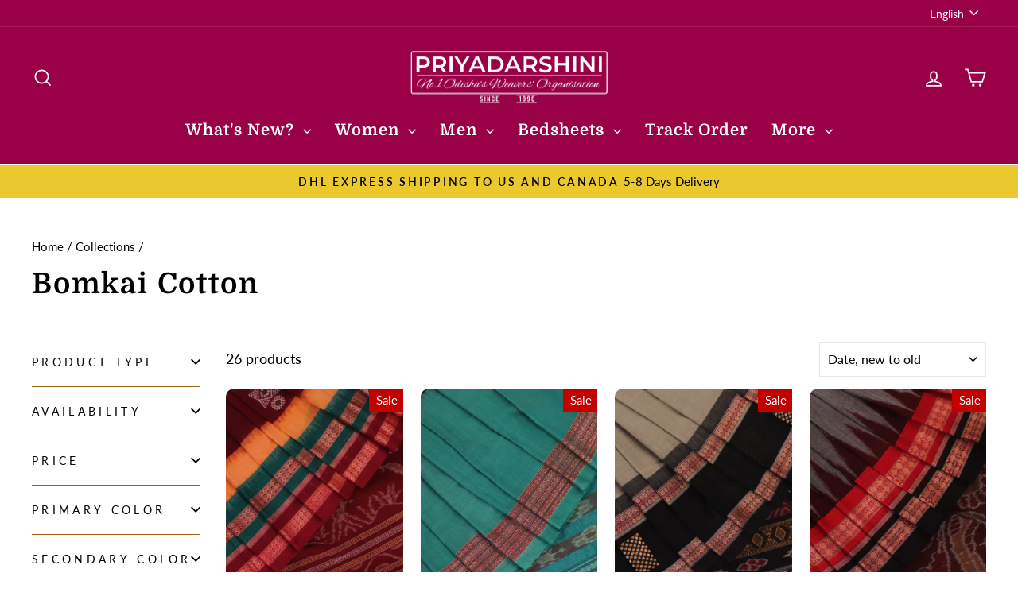

--- FILE ---
content_type: text/html; charset=utf-8
request_url: https://priyaodisha.com/en-us/collections/bomkai-cotton
body_size: 38236
content:
<!doctype html>
<html class="no-js" lang="en" dir="ltr">
<head>
   <!-- Google Tag Manager -->
<script>(function(w,d,s,l,i){w[l]=w[l]||[];w[l].push({'gtm.start':
new Date().getTime(),event:'gtm.js'});var f=d.getElementsByTagName(s)[0],
j=d.createElement(s),dl=l!='dataLayer'?'&l='+l:'';j.async=true;j.src=
'https://www.googletagmanager.com/gtm.js?id='+i+dl;f.parentNode.insertBefore(j,f);
})(window,document,'script','dataLayer','GTM-T6H5TKM');</script>
<!-- End Google Tag Manager -->
 
  
  



<script type='text/javascript'>

window.dataLayer = window.dataLayer || [];
dataLayer.push({
  event: 'view_item_list',
  ecommerce: {     
      items: [       
      {
        id: 'shopify_IN_8112710156423_42780296609927',
        google_business_vertical: 'retail',
      },{
        id: 'shopify_IN_8112710123655_42780296544391',
        google_business_vertical: 'retail',
      },{
        id: 'shopify_IN_8112710025351_42780296347783',
        google_business_vertical: 'retail',
      },{
        id: 'shopify_IN_8112709894279_42780296085639',
        google_business_vertical: 'retail',
      },{
        id: 'shopify_IN_8006699450503_42204237332615',
        google_business_vertical: 'retail',
      },{
        id: 'shopify_IN_8006699417735_42204237299847',
        google_business_vertical: 'retail',
      },{
        id: 'shopify_IN_8006699352199_42204237201543',
        google_business_vertical: 'retail',
      },{
        id: 'shopify_IN_8006699090055_42204236873863',
        google_business_vertical: 'retail',
      },{
        id: 'shopify_IN_8006699057287_42204236841095',
        google_business_vertical: 'retail',
      },{
        id: 'shopify_IN_8001962901639_42185766502535',
        google_business_vertical: 'retail',
      },{
        id: 'shopify_IN_8001962836103_42185766436999',
        google_business_vertical: 'retail',
      },{
        id: 'shopify_IN_8001962639495_42185766207623',
        google_business_vertical: 'retail',
      },{
        id: 'shopify_IN_8001962606727_42185766174855',
        google_business_vertical: 'retail',
      },{
        id: 'shopify_IN_8001962573959_42185766142087',
        google_business_vertical: 'retail',
      },{
        id: 'shopify_IN_8001962475655_42185766043783',
        google_business_vertical: 'retail',
      },{
        id: 'shopify_IN_8001962311815_42185765879943',
        google_business_vertical: 'retail',
      },{
        id: 'shopify_IN_7866684833927_41824018727047',
        google_business_vertical: 'retail',
      },{
        id: 'shopify_IN_7866683359367_41824008503431',
        google_business_vertical: 'retail',
      },{
        id: 'shopify_IN_7866682966151_41824006439047',
        google_business_vertical: 'retail',
      },{
        id: 'shopify_IN_7866680639623_41823994413191',
        google_business_vertical: 'retail',
      },{
        id: 'shopify_IN_7812106977415_41662467506311',
        google_business_vertical: 'retail',
      },{
        id: 'shopify_IN_7812106125447_41662461051015',
        google_business_vertical: 'retail',
      },{
        id: 'shopify_IN_7812102357127_41662436212871',
        google_business_vertical: 'retail',
      },{
        id: 'shopify_IN_7812100718727_41662418419847',
        google_business_vertical: 'retail',
      },{
        id: 'shopify_IN_7540815626375_40944861315207',
        google_business_vertical: 'retail',
      },{
        id: 'shopify_IN_6562343616647_39328461095047',
        google_business_vertical: 'retail',
      },
 ]
  }
});

</script>




  <meta charset="utf-8">
  <meta name="robots" content="index, follow">
  <meta name="keywords" content="Odisha handloom, silk sarees, premium silk, traditional Indian wears, ethnic fashion, Priyadarshini Handloom, bomkai silk, nuapatna silk, berhampuri silk, patachitra silk, khandua silk, sambalpuri silk, odisha handloom e-commerce, online shopping, lifestyle goods">
  <meta charset="utf-8">
  <meta http-equiv="X-UA-Compatible" content="IE=edge,chrome=1">
  <meta name="viewport" content="width=device-width,initial-scale=1">
  <meta name="theme-color" content="#fa8900">
  <link rel="canonical" href="https://priyaodisha.com/en-us/collections/bomkai-cotton">
  <link rel="preconnect" href="https://cdn.shopify.com" crossorigin>
  <link rel="preconnect" href="https://fonts.shopifycdn.com" crossorigin>
  <link rel="dns-prefetch" href="https://productreviews.shopifycdn.com">
  <link rel="dns-prefetch" href="https://ajax.googleapis.com">
  <link rel="dns-prefetch" href="https://maps.googleapis.com">
  <link rel="dns-prefetch" href="https://maps.gstatic.com"><link rel="shortcut icon" href="//priyaodisha.com/cdn/shop/files/favicon_419b1d72-24eb-4ea3-b3ac-a6994bdbc2f6_32x32.png?v=1678259418" type="image/png" /><title>Bomkai Cotton
&ndash; Priyadarshini Handloom
</title>
<meta name="description" content="(2- Mins Read) - Bomkai Cotton Collection from Priyadarshini HandloomHey Gorgeous ! Bomkai Cotton Sarees is the soul of Odisha Handloom and knowing a little about them can help you understand their uniqueness and learn a little about their creation. A few months ago one of our customers had a detailed explaination rega"><meta property="og:site_name" content="Priyadarshini Handloom">
  <meta property="og:url" content="https://priyaodisha.com/en-us/collections/bomkai-cotton">
  <meta property="og:title" content="Bomkai Cotton">
  <meta property="og:type" content="website">
  <meta property="og:description" content="(2- Mins Read) - Bomkai Cotton Collection from Priyadarshini HandloomHey Gorgeous ! Bomkai Cotton Sarees is the soul of Odisha Handloom and knowing a little about them can help you understand their uniqueness and learn a little about their creation. A few months ago one of our customers had a detailed explaination rega"><meta property="og:image" content="http://priyaodisha.com/cdn/shop/collections/bomkai-cotton-356270.png?v=1678740047">
    <meta property="og:image:secure_url" content="https://priyaodisha.com/cdn/shop/collections/bomkai-cotton-356270.png?v=1678740047">
    <meta property="og:image:width" content="1200">
    <meta property="og:image:height" content="1200"><meta name="twitter:site" content="@">
  <meta name="twitter:card" content="summary_large_image">
  <meta name="twitter:title" content="Bomkai Cotton">
  <meta name="twitter:description" content="(2- Mins Read) - Bomkai Cotton Collection from Priyadarshini HandloomHey Gorgeous ! Bomkai Cotton Sarees is the soul of Odisha Handloom and knowing a little about them can help you understand their uniqueness and learn a little about their creation. A few months ago one of our customers had a detailed explaination rega">
<style data-shopify>@font-face {
  font-family: Domine;
  font-weight: 700;
  font-style: normal;
  font-display: swap;
  src: url("//priyaodisha.com/cdn/fonts/domine/domine_n7.d520ceeab5a578be739293e6dc0db2ca7409e6d8.woff2") format("woff2"),
       url("//priyaodisha.com/cdn/fonts/domine/domine_n7.158567a933096dbe302df89a999ec132c98f0b81.woff") format("woff");
}

  @font-face {
  font-family: Lato;
  font-weight: 400;
  font-style: normal;
  font-display: swap;
  src: url("//priyaodisha.com/cdn/fonts/lato/lato_n4.c3b93d431f0091c8be23185e15c9d1fee1e971c5.woff2") format("woff2"),
       url("//priyaodisha.com/cdn/fonts/lato/lato_n4.d5c00c781efb195594fd2fd4ad04f7882949e327.woff") format("woff");
}


  @font-face {
  font-family: Lato;
  font-weight: 600;
  font-style: normal;
  font-display: swap;
  src: url("//priyaodisha.com/cdn/fonts/lato/lato_n6.38d0e3b23b74a60f769c51d1df73fac96c580d59.woff2") format("woff2"),
       url("//priyaodisha.com/cdn/fonts/lato/lato_n6.3365366161bdcc36a3f97cfbb23954d8c4bf4079.woff") format("woff");
}

  @font-face {
  font-family: Lato;
  font-weight: 400;
  font-style: italic;
  font-display: swap;
  src: url("//priyaodisha.com/cdn/fonts/lato/lato_i4.09c847adc47c2fefc3368f2e241a3712168bc4b6.woff2") format("woff2"),
       url("//priyaodisha.com/cdn/fonts/lato/lato_i4.3c7d9eb6c1b0a2bf62d892c3ee4582b016d0f30c.woff") format("woff");
}

  @font-face {
  font-family: Lato;
  font-weight: 600;
  font-style: italic;
  font-display: swap;
  src: url("//priyaodisha.com/cdn/fonts/lato/lato_i6.ab357ee5069e0603c2899b31e2b8ae84c4a42a48.woff2") format("woff2"),
       url("//priyaodisha.com/cdn/fonts/lato/lato_i6.3164fed79d7d987c1390528781c7c2f59ac7a746.woff") format("woff");
}

</style><link href="//priyaodisha.com/cdn/shop/t/39/assets/theme.css?v=16934126139058009961696229697" rel="stylesheet" type="text/css" media="all" />
<style data-shopify>:root {
    --typeHeaderPrimary: Domine;
    --typeHeaderFallback: serif;
    --typeHeaderSize: 36px;
    --typeHeaderWeight: 700;
    --typeHeaderLineHeight: 1.5;
    --typeHeaderSpacing: 0.05em;

    --typeBasePrimary:Lato;
    --typeBaseFallback:sans-serif;
    --typeBaseSize: 18px;
    --typeBaseWeight: 400;
    --typeBaseSpacing: 0.0em;
    --typeBaseLineHeight: 1.5;
    --typeBaselineHeightMinus01: 1.4;

    --typeCollectionTitle: 20px;

    --iconWeight: 4px;
    --iconLinecaps: miter;

    
        --buttonRadius: 50px;
    

    --colorGridOverlayOpacity: 0.1;
    }

    .placeholder-content {
    background-image: linear-gradient(100deg, #ffffff 40%, #f7f7f7 63%, #ffffff 79%);
    }</style><script>
    document.documentElement.className = document.documentElement.className.replace('no-js', 'js');

    window.theme = window.theme || {};
    theme.routes = {
      home: "/en-us",
      cart: "/en-us/cart.js",
      cartPage: "/en-us/cart",
      cartAdd: "/en-us/cart/add.js",
      cartChange: "/en-us/cart/change.js",
      search: "/en-us/search",
      predictiveSearch: "/en-us/search/suggest"
    };
    theme.strings = {
      soldOut: "Sold Out",
      unavailable: "Unavailable",
      inStockLabel: "In stock, ready to ship",
      oneStockLabel: "Low stock - [count] item left",
      otherStockLabel: "Low stock - [count] items left",
      willNotShipUntil: "Ready to ship [date]",
      willBeInStockAfter: "Back in stock [date]",
      waitingForStock: "Inventory on the way",
      savePrice: "Save [saved_amount]",
      cartEmpty: "Your cart is currently empty.",
      cartTermsConfirmation: "You must agree with the terms and conditions of sales to check out",
      searchCollections: "Collections",
      searchPages: "Pages",
      searchArticles: "Articles",
      productFrom: "from ",
      maxQuantity: "You can only have [quantity] of [title] in your cart."
    };
    theme.settings = {
      cartType: "drawer",
      isCustomerTemplate: false,
      moneyFormat: "₹ {{amount}}",
      saveType: "dollar",
      productImageSize: "portrait",
      productImageCover: true,
      predictiveSearch: true,
      predictiveSearchType: null,
      predictiveSearchVendor: false,
      predictiveSearchPrice: true,
      quickView: false,
      themeName: 'Impulse',
      themeVersion: "7.4.0"
    };
  </script>

  <script>window.performance && window.performance.mark && window.performance.mark('shopify.content_for_header.start');</script><meta name="google-site-verification" content="ibzS8u5Svx9tnLDTHVBsIVapRKV2Li502HhBilBWKbA">
<meta name="google-site-verification" content="rWIv3KRRtdcQEtVtyVfwlIAYcL9NS3vBiDhUSXPAKu4">
<meta id="shopify-digital-wallet" name="shopify-digital-wallet" content="/37815648391/digital_wallets/dialog">
<meta id="in-context-paypal-metadata" data-shop-id="37815648391" data-venmo-supported="false" data-environment="production" data-locale="en_US" data-paypal-v4="true" data-currency="INR">
<link rel="alternate" type="application/atom+xml" title="Feed" href="/en-us/collections/bomkai-cotton.atom" />
<link rel="alternate" hreflang="x-default" href="https://priyaodisha.com/collections/bomkai-cotton">
<link rel="alternate" hreflang="en" href="https://priyaodisha.com/collections/bomkai-cotton">
<link rel="alternate" hreflang="hi" href="https://priyaodisha.com/hi/collections/bomkai-cotton">
<link rel="alternate" hreflang="or" href="https://priyaodisha.com/or/collections/bomkai-cotton">
<link rel="alternate" hreflang="en-US" href="https://priyaodisha.com/en-us/collections/bomkai-cotton">
<link rel="alternate" hreflang="or-US" href="https://priyaodisha.com/or-us/collections/bomkai-cotton">
<link rel="alternate" type="application/json+oembed" href="https://priyaodisha.com/en-us/collections/bomkai-cotton.oembed">
<script async="async" src="/checkouts/internal/preloads.js?locale=en-US"></script>
<script id="shopify-features" type="application/json">{"accessToken":"eda35228b8a6098f5ca5e5cb99ddefd8","betas":["rich-media-storefront-analytics"],"domain":"priyaodisha.com","predictiveSearch":true,"shopId":37815648391,"locale":"en"}</script>
<script>var Shopify = Shopify || {};
Shopify.shop = "priyadarshini-handloom.myshopify.com";
Shopify.locale = "en";
Shopify.currency = {"active":"INR","rate":"1.0"};
Shopify.country = "US";
Shopify.theme = {"name":"Priyaodisha_Impulse_7.4","id":124037365895,"schema_name":"Impulse","schema_version":"7.4.0","theme_store_id":857,"role":"main"};
Shopify.theme.handle = "null";
Shopify.theme.style = {"id":null,"handle":null};
Shopify.cdnHost = "priyaodisha.com/cdn";
Shopify.routes = Shopify.routes || {};
Shopify.routes.root = "/en-us/";</script>
<script type="module">!function(o){(o.Shopify=o.Shopify||{}).modules=!0}(window);</script>
<script>!function(o){function n(){var o=[];function n(){o.push(Array.prototype.slice.apply(arguments))}return n.q=o,n}var t=o.Shopify=o.Shopify||{};t.loadFeatures=n(),t.autoloadFeatures=n()}(window);</script>
<script id="shop-js-analytics" type="application/json">{"pageType":"collection"}</script>
<script defer="defer" async type="module" src="//priyaodisha.com/cdn/shopifycloud/shop-js/modules/v2/client.init-shop-cart-sync_IZsNAliE.en.esm.js"></script>
<script defer="defer" async type="module" src="//priyaodisha.com/cdn/shopifycloud/shop-js/modules/v2/chunk.common_0OUaOowp.esm.js"></script>
<script type="module">
  await import("//priyaodisha.com/cdn/shopifycloud/shop-js/modules/v2/client.init-shop-cart-sync_IZsNAliE.en.esm.js");
await import("//priyaodisha.com/cdn/shopifycloud/shop-js/modules/v2/chunk.common_0OUaOowp.esm.js");

  window.Shopify.SignInWithShop?.initShopCartSync?.({"fedCMEnabled":true,"windoidEnabled":true});

</script>
<script>(function() {
  var isLoaded = false;
  function asyncLoad() {
    if (isLoaded) return;
    isLoaded = true;
    var urls = ["https:\/\/ecommplugins-scripts.trustpilot.com\/v2.1\/js\/header.min.js?settings=eyJrZXkiOiJXMkFYSFJ4ckhKUWlNdzA3IiwicyI6InNrdSJ9\u0026shop=priyadarshini-handloom.myshopify.com","https:\/\/ecommplugins-trustboxsettings.trustpilot.com\/priyadarshini-handloom.myshopify.com.js?settings=1755680631961\u0026shop=priyadarshini-handloom.myshopify.com","https:\/\/widget.trustpilot.com\/bootstrap\/v5\/tp.widget.sync.bootstrap.min.js?shop=priyadarshini-handloom.myshopify.com","https:\/\/widget.trustpilot.com\/bootstrap\/v5\/tp.widget.sync.bootstrap.min.js?shop=priyadarshini-handloom.myshopify.com","https:\/\/widget.trustpilot.com\/bootstrap\/v5\/tp.widget.sync.bootstrap.min.js?shop=priyadarshini-handloom.myshopify.com","https:\/\/example.com\/my_script.js?shop=priyadarshini-handloom.myshopify.com","https:\/\/example.com\/my_script.js?shop=priyadarshini-handloom.myshopify.com","https:\/\/ecommplugins-scripts.trustpilot.com\/v2.1\/js\/success.min.js?settings=eyJrZXkiOiJXMkFYSFJ4ckhKUWlNdzA3IiwicyI6InNrdSIsInQiOlsib3JkZXJzL2Z1bGZpbGxlZCJdLCJ2IjoiIiwiYSI6IiJ9\u0026shop=priyadarshini-handloom.myshopify.com"];
    for (var i = 0; i < urls.length; i++) {
      var s = document.createElement('script');
      s.type = 'text/javascript';
      s.async = true;
      s.src = urls[i];
      var x = document.getElementsByTagName('script')[0];
      x.parentNode.insertBefore(s, x);
    }
  };
  if(window.attachEvent) {
    window.attachEvent('onload', asyncLoad);
  } else {
    window.addEventListener('load', asyncLoad, false);
  }
})();</script>
<script id="__st">var __st={"a":37815648391,"offset":19800,"reqid":"4c12b068-0123-4021-9224-2cdadb2b77ac-1768363808","pageurl":"priyaodisha.com\/en-us\/collections\/bomkai-cotton","u":"ac2b715b17e6","p":"collection","rtyp":"collection","rid":192375357575};</script>
<script>window.ShopifyPaypalV4VisibilityTracking = true;</script>
<script id="captcha-bootstrap">!function(){'use strict';const t='contact',e='account',n='new_comment',o=[[t,t],['blogs',n],['comments',n],[t,'customer']],c=[[e,'customer_login'],[e,'guest_login'],[e,'recover_customer_password'],[e,'create_customer']],r=t=>t.map((([t,e])=>`form[action*='/${t}']:not([data-nocaptcha='true']) input[name='form_type'][value='${e}']`)).join(','),a=t=>()=>t?[...document.querySelectorAll(t)].map((t=>t.form)):[];function s(){const t=[...o],e=r(t);return a(e)}const i='password',u='form_key',d=['recaptcha-v3-token','g-recaptcha-response','h-captcha-response',i],f=()=>{try{return window.sessionStorage}catch{return}},m='__shopify_v',_=t=>t.elements[u];function p(t,e,n=!1){try{const o=window.sessionStorage,c=JSON.parse(o.getItem(e)),{data:r}=function(t){const{data:e,action:n}=t;return t[m]||n?{data:e,action:n}:{data:t,action:n}}(c);for(const[e,n]of Object.entries(r))t.elements[e]&&(t.elements[e].value=n);n&&o.removeItem(e)}catch(o){console.error('form repopulation failed',{error:o})}}const l='form_type',E='cptcha';function T(t){t.dataset[E]=!0}const w=window,h=w.document,L='Shopify',v='ce_forms',y='captcha';let A=!1;((t,e)=>{const n=(g='f06e6c50-85a8-45c8-87d0-21a2b65856fe',I='https://cdn.shopify.com/shopifycloud/storefront-forms-hcaptcha/ce_storefront_forms_captcha_hcaptcha.v1.5.2.iife.js',D={infoText:'Protected by hCaptcha',privacyText:'Privacy',termsText:'Terms'},(t,e,n)=>{const o=w[L][v],c=o.bindForm;if(c)return c(t,g,e,D).then(n);var r;o.q.push([[t,g,e,D],n]),r=I,A||(h.body.append(Object.assign(h.createElement('script'),{id:'captcha-provider',async:!0,src:r})),A=!0)});var g,I,D;w[L]=w[L]||{},w[L][v]=w[L][v]||{},w[L][v].q=[],w[L][y]=w[L][y]||{},w[L][y].protect=function(t,e){n(t,void 0,e),T(t)},Object.freeze(w[L][y]),function(t,e,n,w,h,L){const[v,y,A,g]=function(t,e,n){const i=e?o:[],u=t?c:[],d=[...i,...u],f=r(d),m=r(i),_=r(d.filter((([t,e])=>n.includes(e))));return[a(f),a(m),a(_),s()]}(w,h,L),I=t=>{const e=t.target;return e instanceof HTMLFormElement?e:e&&e.form},D=t=>v().includes(t);t.addEventListener('submit',(t=>{const e=I(t);if(!e)return;const n=D(e)&&!e.dataset.hcaptchaBound&&!e.dataset.recaptchaBound,o=_(e),c=g().includes(e)&&(!o||!o.value);(n||c)&&t.preventDefault(),c&&!n&&(function(t){try{if(!f())return;!function(t){const e=f();if(!e)return;const n=_(t);if(!n)return;const o=n.value;o&&e.removeItem(o)}(t);const e=Array.from(Array(32),(()=>Math.random().toString(36)[2])).join('');!function(t,e){_(t)||t.append(Object.assign(document.createElement('input'),{type:'hidden',name:u})),t.elements[u].value=e}(t,e),function(t,e){const n=f();if(!n)return;const o=[...t.querySelectorAll(`input[type='${i}']`)].map((({name:t})=>t)),c=[...d,...o],r={};for(const[a,s]of new FormData(t).entries())c.includes(a)||(r[a]=s);n.setItem(e,JSON.stringify({[m]:1,action:t.action,data:r}))}(t,e)}catch(e){console.error('failed to persist form',e)}}(e),e.submit())}));const S=(t,e)=>{t&&!t.dataset[E]&&(n(t,e.some((e=>e===t))),T(t))};for(const o of['focusin','change'])t.addEventListener(o,(t=>{const e=I(t);D(e)&&S(e,y())}));const B=e.get('form_key'),M=e.get(l),P=B&&M;t.addEventListener('DOMContentLoaded',(()=>{const t=y();if(P)for(const e of t)e.elements[l].value===M&&p(e,B);[...new Set([...A(),...v().filter((t=>'true'===t.dataset.shopifyCaptcha))])].forEach((e=>S(e,t)))}))}(h,new URLSearchParams(w.location.search),n,t,e,['guest_login'])})(!1,!0)}();</script>
<script integrity="sha256-4kQ18oKyAcykRKYeNunJcIwy7WH5gtpwJnB7kiuLZ1E=" data-source-attribution="shopify.loadfeatures" defer="defer" src="//priyaodisha.com/cdn/shopifycloud/storefront/assets/storefront/load_feature-a0a9edcb.js" crossorigin="anonymous"></script>
<script data-source-attribution="shopify.dynamic_checkout.dynamic.init">var Shopify=Shopify||{};Shopify.PaymentButton=Shopify.PaymentButton||{isStorefrontPortableWallets:!0,init:function(){window.Shopify.PaymentButton.init=function(){};var t=document.createElement("script");t.src="https://priyaodisha.com/cdn/shopifycloud/portable-wallets/latest/portable-wallets.en.js",t.type="module",document.head.appendChild(t)}};
</script>
<script data-source-attribution="shopify.dynamic_checkout.buyer_consent">
  function portableWalletsHideBuyerConsent(e){var t=document.getElementById("shopify-buyer-consent"),n=document.getElementById("shopify-subscription-policy-button");t&&n&&(t.classList.add("hidden"),t.setAttribute("aria-hidden","true"),n.removeEventListener("click",e))}function portableWalletsShowBuyerConsent(e){var t=document.getElementById("shopify-buyer-consent"),n=document.getElementById("shopify-subscription-policy-button");t&&n&&(t.classList.remove("hidden"),t.removeAttribute("aria-hidden"),n.addEventListener("click",e))}window.Shopify?.PaymentButton&&(window.Shopify.PaymentButton.hideBuyerConsent=portableWalletsHideBuyerConsent,window.Shopify.PaymentButton.showBuyerConsent=portableWalletsShowBuyerConsent);
</script>
<script data-source-attribution="shopify.dynamic_checkout.cart.bootstrap">document.addEventListener("DOMContentLoaded",(function(){function t(){return document.querySelector("shopify-accelerated-checkout-cart, shopify-accelerated-checkout")}if(t())Shopify.PaymentButton.init();else{new MutationObserver((function(e,n){t()&&(Shopify.PaymentButton.init(),n.disconnect())})).observe(document.body,{childList:!0,subtree:!0})}}));
</script>
<link id="shopify-accelerated-checkout-styles" rel="stylesheet" media="screen" href="https://priyaodisha.com/cdn/shopifycloud/portable-wallets/latest/accelerated-checkout-backwards-compat.css" crossorigin="anonymous">
<style id="shopify-accelerated-checkout-cart">
        #shopify-buyer-consent {
  margin-top: 1em;
  display: inline-block;
  width: 100%;
}

#shopify-buyer-consent.hidden {
  display: none;
}

#shopify-subscription-policy-button {
  background: none;
  border: none;
  padding: 0;
  text-decoration: underline;
  font-size: inherit;
  cursor: pointer;
}

#shopify-subscription-policy-button::before {
  box-shadow: none;
}

      </style>

<script>window.performance && window.performance.mark && window.performance.mark('shopify.content_for_header.end');</script>

  <script src="//priyaodisha.com/cdn/shop/t/39/assets/vendor-scripts-v11.js" defer="defer"></script><script src="//priyaodisha.com/cdn/shop/t/39/assets/theme.js?v=66447858802808184731693221782" defer="defer"></script>

<script>var platformType='shopify'; var thriveWidgetCode= '504ce66b43280038554e2207694128bb9f348212e01c020ae9c968cecc246848';</script><script id="thrive_script" src="https://thrive.zohopublic.in/thrive/publicpages/thrivewidget"></script>  <script type="text/javascript">    var ztUserData = {};    ztUserData['signUpPage'] = 'https://shopify.com/'+'37815648391'+'/account';    ztUserData['signInPage'] = 'https://shopify.com/'+'37815648391'+'/account';  </script>
<link href="https://monorail-edge.shopifysvc.com" rel="dns-prefetch">
<script>(function(){if ("sendBeacon" in navigator && "performance" in window) {try {var session_token_from_headers = performance.getEntriesByType('navigation')[0].serverTiming.find(x => x.name == '_s').description;} catch {var session_token_from_headers = undefined;}var session_cookie_matches = document.cookie.match(/_shopify_s=([^;]*)/);var session_token_from_cookie = session_cookie_matches && session_cookie_matches.length === 2 ? session_cookie_matches[1] : "";var session_token = session_token_from_headers || session_token_from_cookie || "";function handle_abandonment_event(e) {var entries = performance.getEntries().filter(function(entry) {return /monorail-edge.shopifysvc.com/.test(entry.name);});if (!window.abandonment_tracked && entries.length === 0) {window.abandonment_tracked = true;var currentMs = Date.now();var navigation_start = performance.timing.navigationStart;var payload = {shop_id: 37815648391,url: window.location.href,navigation_start,duration: currentMs - navigation_start,session_token,page_type: "collection"};window.navigator.sendBeacon("https://monorail-edge.shopifysvc.com/v1/produce", JSON.stringify({schema_id: "online_store_buyer_site_abandonment/1.1",payload: payload,metadata: {event_created_at_ms: currentMs,event_sent_at_ms: currentMs}}));}}window.addEventListener('pagehide', handle_abandonment_event);}}());</script>
<script id="web-pixels-manager-setup">(function e(e,d,r,n,o){if(void 0===o&&(o={}),!Boolean(null===(a=null===(i=window.Shopify)||void 0===i?void 0:i.analytics)||void 0===a?void 0:a.replayQueue)){var i,a;window.Shopify=window.Shopify||{};var t=window.Shopify;t.analytics=t.analytics||{};var s=t.analytics;s.replayQueue=[],s.publish=function(e,d,r){return s.replayQueue.push([e,d,r]),!0};try{self.performance.mark("wpm:start")}catch(e){}var l=function(){var e={modern:/Edge?\/(1{2}[4-9]|1[2-9]\d|[2-9]\d{2}|\d{4,})\.\d+(\.\d+|)|Firefox\/(1{2}[4-9]|1[2-9]\d|[2-9]\d{2}|\d{4,})\.\d+(\.\d+|)|Chrom(ium|e)\/(9{2}|\d{3,})\.\d+(\.\d+|)|(Maci|X1{2}).+ Version\/(15\.\d+|(1[6-9]|[2-9]\d|\d{3,})\.\d+)([,.]\d+|)( \(\w+\)|)( Mobile\/\w+|) Safari\/|Chrome.+OPR\/(9{2}|\d{3,})\.\d+\.\d+|(CPU[ +]OS|iPhone[ +]OS|CPU[ +]iPhone|CPU IPhone OS|CPU iPad OS)[ +]+(15[._]\d+|(1[6-9]|[2-9]\d|\d{3,})[._]\d+)([._]\d+|)|Android:?[ /-](13[3-9]|1[4-9]\d|[2-9]\d{2}|\d{4,})(\.\d+|)(\.\d+|)|Android.+Firefox\/(13[5-9]|1[4-9]\d|[2-9]\d{2}|\d{4,})\.\d+(\.\d+|)|Android.+Chrom(ium|e)\/(13[3-9]|1[4-9]\d|[2-9]\d{2}|\d{4,})\.\d+(\.\d+|)|SamsungBrowser\/([2-9]\d|\d{3,})\.\d+/,legacy:/Edge?\/(1[6-9]|[2-9]\d|\d{3,})\.\d+(\.\d+|)|Firefox\/(5[4-9]|[6-9]\d|\d{3,})\.\d+(\.\d+|)|Chrom(ium|e)\/(5[1-9]|[6-9]\d|\d{3,})\.\d+(\.\d+|)([\d.]+$|.*Safari\/(?![\d.]+ Edge\/[\d.]+$))|(Maci|X1{2}).+ Version\/(10\.\d+|(1[1-9]|[2-9]\d|\d{3,})\.\d+)([,.]\d+|)( \(\w+\)|)( Mobile\/\w+|) Safari\/|Chrome.+OPR\/(3[89]|[4-9]\d|\d{3,})\.\d+\.\d+|(CPU[ +]OS|iPhone[ +]OS|CPU[ +]iPhone|CPU IPhone OS|CPU iPad OS)[ +]+(10[._]\d+|(1[1-9]|[2-9]\d|\d{3,})[._]\d+)([._]\d+|)|Android:?[ /-](13[3-9]|1[4-9]\d|[2-9]\d{2}|\d{4,})(\.\d+|)(\.\d+|)|Mobile Safari.+OPR\/([89]\d|\d{3,})\.\d+\.\d+|Android.+Firefox\/(13[5-9]|1[4-9]\d|[2-9]\d{2}|\d{4,})\.\d+(\.\d+|)|Android.+Chrom(ium|e)\/(13[3-9]|1[4-9]\d|[2-9]\d{2}|\d{4,})\.\d+(\.\d+|)|Android.+(UC? ?Browser|UCWEB|U3)[ /]?(15\.([5-9]|\d{2,})|(1[6-9]|[2-9]\d|\d{3,})\.\d+)\.\d+|SamsungBrowser\/(5\.\d+|([6-9]|\d{2,})\.\d+)|Android.+MQ{2}Browser\/(14(\.(9|\d{2,})|)|(1[5-9]|[2-9]\d|\d{3,})(\.\d+|))(\.\d+|)|K[Aa][Ii]OS\/(3\.\d+|([4-9]|\d{2,})\.\d+)(\.\d+|)/},d=e.modern,r=e.legacy,n=navigator.userAgent;return n.match(d)?"modern":n.match(r)?"legacy":"unknown"}(),u="modern"===l?"modern":"legacy",c=(null!=n?n:{modern:"",legacy:""})[u],f=function(e){return[e.baseUrl,"/wpm","/b",e.hashVersion,"modern"===e.buildTarget?"m":"l",".js"].join("")}({baseUrl:d,hashVersion:r,buildTarget:u}),m=function(e){var d=e.version,r=e.bundleTarget,n=e.surface,o=e.pageUrl,i=e.monorailEndpoint;return{emit:function(e){var a=e.status,t=e.errorMsg,s=(new Date).getTime(),l=JSON.stringify({metadata:{event_sent_at_ms:s},events:[{schema_id:"web_pixels_manager_load/3.1",payload:{version:d,bundle_target:r,page_url:o,status:a,surface:n,error_msg:t},metadata:{event_created_at_ms:s}}]});if(!i)return console&&console.warn&&console.warn("[Web Pixels Manager] No Monorail endpoint provided, skipping logging."),!1;try{return self.navigator.sendBeacon.bind(self.navigator)(i,l)}catch(e){}var u=new XMLHttpRequest;try{return u.open("POST",i,!0),u.setRequestHeader("Content-Type","text/plain"),u.send(l),!0}catch(e){return console&&console.warn&&console.warn("[Web Pixels Manager] Got an unhandled error while logging to Monorail."),!1}}}}({version:r,bundleTarget:l,surface:e.surface,pageUrl:self.location.href,monorailEndpoint:e.monorailEndpoint});try{o.browserTarget=l,function(e){var d=e.src,r=e.async,n=void 0===r||r,o=e.onload,i=e.onerror,a=e.sri,t=e.scriptDataAttributes,s=void 0===t?{}:t,l=document.createElement("script"),u=document.querySelector("head"),c=document.querySelector("body");if(l.async=n,l.src=d,a&&(l.integrity=a,l.crossOrigin="anonymous"),s)for(var f in s)if(Object.prototype.hasOwnProperty.call(s,f))try{l.dataset[f]=s[f]}catch(e){}if(o&&l.addEventListener("load",o),i&&l.addEventListener("error",i),u)u.appendChild(l);else{if(!c)throw new Error("Did not find a head or body element to append the script");c.appendChild(l)}}({src:f,async:!0,onload:function(){if(!function(){var e,d;return Boolean(null===(d=null===(e=window.Shopify)||void 0===e?void 0:e.analytics)||void 0===d?void 0:d.initialized)}()){var d=window.webPixelsManager.init(e)||void 0;if(d){var r=window.Shopify.analytics;r.replayQueue.forEach((function(e){var r=e[0],n=e[1],o=e[2];d.publishCustomEvent(r,n,o)})),r.replayQueue=[],r.publish=d.publishCustomEvent,r.visitor=d.visitor,r.initialized=!0}}},onerror:function(){return m.emit({status:"failed",errorMsg:"".concat(f," has failed to load")})},sri:function(e){var d=/^sha384-[A-Za-z0-9+/=]+$/;return"string"==typeof e&&d.test(e)}(c)?c:"",scriptDataAttributes:o}),m.emit({status:"loading"})}catch(e){m.emit({status:"failed",errorMsg:(null==e?void 0:e.message)||"Unknown error"})}}})({shopId: 37815648391,storefrontBaseUrl: "https://priyaodisha.com",extensionsBaseUrl: "https://extensions.shopifycdn.com/cdn/shopifycloud/web-pixels-manager",monorailEndpoint: "https://monorail-edge.shopifysvc.com/unstable/produce_batch",surface: "storefront-renderer",enabledBetaFlags: ["2dca8a86","a0d5f9d2"],webPixelsConfigList: [{"id":"400097415","configuration":"{\"config\":\"{\\\"google_tag_ids\\\":[\\\"G-DTTC3Q3SM8\\\",\\\"AW-441474047\\\",\\\"GT-K54J89Z\\\"],\\\"target_country\\\":\\\"IN\\\",\\\"gtag_events\\\":[{\\\"type\\\":\\\"begin_checkout\\\",\\\"action_label\\\":[\\\"G-DTTC3Q3SM8\\\",\\\"AW-441474047\\\/HRlGCL_WoPEBEP-3wdIB\\\"]},{\\\"type\\\":\\\"search\\\",\\\"action_label\\\":[\\\"G-DTTC3Q3SM8\\\",\\\"AW-441474047\\\/JKE_CMLWoPEBEP-3wdIB\\\"]},{\\\"type\\\":\\\"view_item\\\",\\\"action_label\\\":[\\\"G-DTTC3Q3SM8\\\",\\\"AW-441474047\\\/uf7dCLnWoPEBEP-3wdIB\\\",\\\"MC-CVWN5858M9\\\"]},{\\\"type\\\":\\\"purchase\\\",\\\"action_label\\\":[\\\"G-DTTC3Q3SM8\\\",\\\"AW-441474047\\\/exYyCLbWoPEBEP-3wdIB\\\",\\\"MC-CVWN5858M9\\\",\\\"AW-441474047\\\/Ob5dCO-V84UYEP-3wdIB\\\"]},{\\\"type\\\":\\\"page_view\\\",\\\"action_label\\\":[\\\"G-DTTC3Q3SM8\\\",\\\"AW-441474047\\\/rhzyCLPWoPEBEP-3wdIB\\\",\\\"MC-CVWN5858M9\\\"]},{\\\"type\\\":\\\"add_payment_info\\\",\\\"action_label\\\":[\\\"G-DTTC3Q3SM8\\\",\\\"AW-441474047\\\/cJpuCMXWoPEBEP-3wdIB\\\"]},{\\\"type\\\":\\\"add_to_cart\\\",\\\"action_label\\\":[\\\"G-DTTC3Q3SM8\\\",\\\"AW-441474047\\\/4ai1CLzWoPEBEP-3wdIB\\\"]}],\\\"enable_monitoring_mode\\\":false}\"}","eventPayloadVersion":"v1","runtimeContext":"OPEN","scriptVersion":"b2a88bafab3e21179ed38636efcd8a93","type":"APP","apiClientId":1780363,"privacyPurposes":[],"dataSharingAdjustments":{"protectedCustomerApprovalScopes":["read_customer_address","read_customer_email","read_customer_name","read_customer_personal_data","read_customer_phone"]}},{"id":"132350087","configuration":"{\"pixel_id\":\"478627441092297\",\"pixel_type\":\"facebook_pixel\",\"metaapp_system_user_token\":\"-\"}","eventPayloadVersion":"v1","runtimeContext":"OPEN","scriptVersion":"ca16bc87fe92b6042fbaa3acc2fbdaa6","type":"APP","apiClientId":2329312,"privacyPurposes":["ANALYTICS","MARKETING","SALE_OF_DATA"],"dataSharingAdjustments":{"protectedCustomerApprovalScopes":["read_customer_address","read_customer_email","read_customer_name","read_customer_personal_data","read_customer_phone"]}},{"id":"shopify-app-pixel","configuration":"{}","eventPayloadVersion":"v1","runtimeContext":"STRICT","scriptVersion":"0450","apiClientId":"shopify-pixel","type":"APP","privacyPurposes":["ANALYTICS","MARKETING"]},{"id":"shopify-custom-pixel","eventPayloadVersion":"v1","runtimeContext":"LAX","scriptVersion":"0450","apiClientId":"shopify-pixel","type":"CUSTOM","privacyPurposes":["ANALYTICS","MARKETING"]}],isMerchantRequest: false,initData: {"shop":{"name":"Priyadarshini Handloom","paymentSettings":{"currencyCode":"INR"},"myshopifyDomain":"priyadarshini-handloom.myshopify.com","countryCode":"IN","storefrontUrl":"https:\/\/priyaodisha.com\/en-us"},"customer":null,"cart":null,"checkout":null,"productVariants":[],"purchasingCompany":null},},"https://priyaodisha.com/cdn","7cecd0b6w90c54c6cpe92089d5m57a67346",{"modern":"","legacy":""},{"shopId":"37815648391","storefrontBaseUrl":"https:\/\/priyaodisha.com","extensionBaseUrl":"https:\/\/extensions.shopifycdn.com\/cdn\/shopifycloud\/web-pixels-manager","surface":"storefront-renderer","enabledBetaFlags":"[\"2dca8a86\", \"a0d5f9d2\"]","isMerchantRequest":"false","hashVersion":"7cecd0b6w90c54c6cpe92089d5m57a67346","publish":"custom","events":"[[\"page_viewed\",{}],[\"collection_viewed\",{\"collection\":{\"id\":\"192375357575\",\"title\":\"Bomkai Cotton\",\"productVariants\":[{\"price\":{\"amount\":8193.65,\"currencyCode\":\"INR\"},\"product\":{\"title\":\"Bomkai Cotton Saree - Yellow\",\"vendor\":\"Priyadarshini Handloom\",\"id\":\"8112710156423\",\"untranslatedTitle\":\"Bomkai Cotton Saree - Yellow\",\"url\":\"\/en-us\/products\/bomkai-cotton-saree-yellow-05749-16\",\"type\":\"Handloom Saree_Bomkai Cotton\"},\"id\":\"42780296609927\",\"image\":{\"src\":\"\/\/priyaodisha.com\/cdn\/shop\/files\/download_6e349ad0-9988-46a2-be5c-7f881fb13a3e.jpg?v=1749291045\"},\"sku\":\"P53-16-05749\",\"title\":\"Default Title\",\"untranslatedTitle\":\"Default Title\"},{\"price\":{\"amount\":6982.37,\"currencyCode\":\"INR\"},\"product\":{\"title\":\"Bomkai Cotton Saree - Brown\",\"vendor\":\"Priyadarshini Handloom\",\"id\":\"8112710123655\",\"untranslatedTitle\":\"Bomkai Cotton Saree - Brown\",\"url\":\"\/en-us\/products\/bomkai-cotton-saree-brown-05748-15\",\"type\":\"Handloom Saree_Bomkai Cotton\"},\"id\":\"42780296544391\",\"image\":{\"src\":\"\/\/priyaodisha.com\/cdn\/shop\/files\/download_35b08917-30af-4b08-acb0-d97053da4a50.jpg?v=1749291043\"},\"sku\":\"P53-15-05748\",\"title\":\"Default Title\",\"untranslatedTitle\":\"Default Title\"},{\"price\":{\"amount\":7155.41,\"currencyCode\":\"INR\"},\"product\":{\"title\":\"Bomkai Cotton Saree - Grey\",\"vendor\":\"Priyadarshini Handloom\",\"id\":\"8112710025351\",\"untranslatedTitle\":\"Bomkai Cotton Saree - Grey\",\"url\":\"\/en-us\/products\/bomkai-cotton-saree-grey-05745-12\",\"type\":\"Handloom Saree_Bomkai Cotton\"},\"id\":\"42780296347783\",\"image\":{\"src\":\"\/\/priyaodisha.com\/cdn\/shop\/files\/download_460b1a6f-f347-448d-bef5-4e5555ceee83.jpg?v=1749291037\"},\"sku\":\"P53-12-05745\",\"title\":\"Default Title\",\"untranslatedTitle\":\"Default Title\"},{\"price\":{\"amount\":7155.41,\"currencyCode\":\"INR\"},\"product\":{\"title\":\"Bomkai Cotton Saree - Grey\",\"vendor\":\"Priyadarshini Handloom\",\"id\":\"8112709894279\",\"untranslatedTitle\":\"Bomkai Cotton Saree - Grey\",\"url\":\"\/en-us\/products\/bomkai-cotton-saree-grey-05741-8\",\"type\":\"Handloom Saree_Bomkai Cotton\"},\"id\":\"42780296085639\",\"image\":{\"src\":\"\/\/priyaodisha.com\/cdn\/shop\/files\/download_76da2704-7eb7-4863-a01b-e3c9357254e4.jpg?v=1749291030\"},\"sku\":\"P53-08-05741\",\"title\":\"Default Title\",\"untranslatedTitle\":\"Default Title\"},{\"price\":{\"amount\":7761.05,\"currencyCode\":\"INR\"},\"product\":{\"title\":\"Bomkai Cotton Saree - Maroon\",\"vendor\":\"Priyadarshini Handloom\",\"id\":\"8006699450503\",\"untranslatedTitle\":\"Bomkai Cotton Saree - Maroon\",\"url\":\"\/en-us\/products\/bomkai-cotton-saree-maroon-05459-13\",\"type\":\"Handloom Saree_Bomkai Cotton\"},\"id\":\"42204237332615\",\"image\":{\"src\":\"\/\/priyaodisha.com\/cdn\/shop\/files\/download_6f16f6a3-b829-40b7-acf7-006b68eeb0a4.jpg?v=1734459968\"},\"sku\":\"P44-13-05459\",\"title\":\"Default Title\",\"untranslatedTitle\":\"Default Title\"},{\"price\":{\"amount\":8972.33,\"currencyCode\":\"INR\"},\"product\":{\"title\":\"Bomkai Cotton Saree - Yellow\",\"vendor\":\"Priyadarshini Handloom\",\"id\":\"8006699417735\",\"untranslatedTitle\":\"Bomkai Cotton Saree - Yellow\",\"url\":\"\/en-us\/products\/bomkai-cotton-saree-yellow-05458-12\",\"type\":\"Handloom Saree_Bomkai Cotton\"},\"id\":\"42204237299847\",\"image\":{\"src\":\"\/\/priyaodisha.com\/cdn\/shop\/files\/download_815abd4a-7198-4246-9af6-51a4020a8d2d.jpg?v=1734459967\"},\"sku\":\"P44-12-05458\",\"title\":\"Default Title\",\"untranslatedTitle\":\"Default Title\"},{\"price\":{\"amount\":7761.05,\"currencyCode\":\"INR\"},\"product\":{\"title\":\"Bomkai Cotton Saree - Yellow\",\"vendor\":\"Priyadarshini Handloom\",\"id\":\"8006699352199\",\"untranslatedTitle\":\"Bomkai Cotton Saree - Yellow\",\"url\":\"\/en-us\/products\/bomkai-cotton-saree-yellow-05456-10\",\"type\":\"Handloom Saree_Bomkai Cotton\"},\"id\":\"42204237201543\",\"image\":{\"src\":\"\/\/priyaodisha.com\/cdn\/shop\/files\/download_48f1d05c-2d63-4cbf-81ad-63461c646dd5.jpg?v=1734459964\"},\"sku\":\"P44-10-05456\",\"title\":\"Default Title\",\"untranslatedTitle\":\"Default Title\"},{\"price\":{\"amount\":6117.17,\"currencyCode\":\"INR\"},\"product\":{\"title\":\"Bomkai Cotton Saree - Pink\",\"vendor\":\"Priyadarshini Handloom\",\"id\":\"8006699090055\",\"untranslatedTitle\":\"Bomkai Cotton Saree - Pink\",\"url\":\"\/en-us\/products\/bomkai-cotton-saree-pink-05451-5\",\"type\":\"Handloom Saree_Bomkai Cotton\"},\"id\":\"42204236873863\",\"image\":{\"src\":\"\/\/priyaodisha.com\/cdn\/shop\/files\/IMG_6230.jpg?v=1734460172\"},\"sku\":\"P44-05-05451\",\"title\":\"Default Title\",\"untranslatedTitle\":\"Default Title\"},{\"price\":{\"amount\":8972.33,\"currencyCode\":\"INR\"},\"product\":{\"title\":\"Bomkai Cotton Saree - Multi Color\",\"vendor\":\"Priyadarshini Handloom\",\"id\":\"8006699057287\",\"untranslatedTitle\":\"Bomkai Cotton Saree - Multi Color\",\"url\":\"\/en-us\/products\/bomkai-cotton-saree-multi-color-05450-4\",\"type\":\"Handloom Saree_Bomkai Cotton\"},\"id\":\"42204236841095\",\"image\":{\"src\":\"\/\/priyaodisha.com\/cdn\/shop\/files\/download_6c2bd75e-d434-41a7-bc63-e1ad45fefae5.jpg?v=1734459956\"},\"sku\":\"P44-04-05450\",\"title\":\"Default Title\",\"untranslatedTitle\":\"Default Title\"},{\"price\":{\"amount\":6895.85,\"currencyCode\":\"INR\"},\"product\":{\"title\":\"Bomkai Cotton Saree - Pink\",\"vendor\":\"Priyadarshini Handloom\",\"id\":\"8001962901639\",\"untranslatedTitle\":\"Bomkai Cotton Saree - Pink\",\"url\":\"\/en-us\/products\/bomkai-cotton-saree-pink-05340-18\",\"type\":\"Handloom Saree_Bomkai Cotton\"},\"id\":\"42185766502535\",\"image\":{\"src\":\"\/\/priyaodisha.com\/cdn\/shop\/files\/download_716c5454-d5b2-40c9-953b-c57342fece92.jpg?v=1733744179\"},\"sku\":\"P38-18-05340\",\"title\":\"Default Title\",\"untranslatedTitle\":\"Default Title\"},{\"price\":{\"amount\":6636.29,\"currencyCode\":\"INR\"},\"product\":{\"title\":\"Bomkai Cotton Saree - Maroon\",\"vendor\":\"Priyadarshini Handloom\",\"id\":\"8001962836103\",\"untranslatedTitle\":\"Bomkai Cotton Saree - Maroon\",\"url\":\"\/en-us\/products\/bomkai-cotton-saree-maroon-05338-16\",\"type\":\"Handloom Saree_Bomkai Cotton\"},\"id\":\"42185766436999\",\"image\":{\"src\":\"\/\/priyaodisha.com\/cdn\/shop\/files\/download_f9a09f30-46df-4fe0-857b-11d3e45555d1.jpg?v=1733744176\"},\"sku\":\"P38-16-05338\",\"title\":\"Default Title\",\"untranslatedTitle\":\"Default Title\"},{\"price\":{\"amount\":6895.85,\"currencyCode\":\"INR\"},\"product\":{\"title\":\"Bomkai Cotton Saree - Green\",\"vendor\":\"Priyadarshini Handloom\",\"id\":\"8001962639495\",\"untranslatedTitle\":\"Bomkai Cotton Saree - Green\",\"url\":\"\/en-us\/products\/bomkai-cotton-saree-green-05333-11\",\"type\":\"Handloom Saree_Bomkai Cotton\"},\"id\":\"42185766207623\",\"image\":{\"src\":\"\/\/priyaodisha.com\/cdn\/shop\/files\/download_b8c6d9a2-6698-419a-8ad0-31aa9d345d9d.jpg?v=1733744170\"},\"sku\":\"P38-11-05333\",\"title\":\"Default Title\",\"untranslatedTitle\":\"Default Title\"},{\"price\":{\"amount\":6636.29,\"currencyCode\":\"INR\"},\"product\":{\"title\":\"Bomkai Cotton Saree - Green\",\"vendor\":\"Priyadarshini Handloom\",\"id\":\"8001962606727\",\"untranslatedTitle\":\"Bomkai Cotton Saree - Green\",\"url\":\"\/en-us\/products\/bomkai-cotton-saree-green-05332-10\",\"type\":\"Handloom Saree_Bomkai Cotton\"},\"id\":\"42185766174855\",\"image\":{\"src\":\"\/\/priyaodisha.com\/cdn\/shop\/files\/download_e46c6843-b274-4e5d-80cf-7a97c5b4fb1d.jpg?v=1733744168\"},\"sku\":\"P38-10-05332\",\"title\":\"Default Title\",\"untranslatedTitle\":\"Default Title\"},{\"price\":{\"amount\":6636.29,\"currencyCode\":\"INR\"},\"product\":{\"title\":\"Bomkai Cotton Saree - Brown\",\"vendor\":\"Priyadarshini Handloom\",\"id\":\"8001962573959\",\"untranslatedTitle\":\"Bomkai Cotton Saree - Brown\",\"url\":\"\/en-us\/products\/bomkai-cotton-saree-brown-05331-9\",\"type\":\"Handloom Saree_Bomkai Cotton\"},\"id\":\"42185766142087\",\"image\":{\"src\":\"\/\/priyaodisha.com\/cdn\/shop\/files\/download_381944cb-0b69-4822-aba6-63272bb040b5.jpg?v=1733744167\"},\"sku\":\"P38-09-05331\",\"title\":\"Default Title\",\"untranslatedTitle\":\"Default Title\"},{\"price\":{\"amount\":7847.57,\"currencyCode\":\"INR\"},\"product\":{\"title\":\"Bomkai Cotton Saree - Brown\",\"vendor\":\"Priyadarshini Handloom\",\"id\":\"8001962475655\",\"untranslatedTitle\":\"Bomkai Cotton Saree - Brown\",\"url\":\"\/en-us\/products\/bomkai-cotton-saree-brown-05328-6\",\"type\":\"Handloom Saree_Bomkai Cotton\"},\"id\":\"42185766043783\",\"image\":{\"src\":\"\/\/priyaodisha.com\/cdn\/shop\/files\/download_7840a75a-c562-4d63-a32e-58e8b9be841f.jpg?v=1733744163\"},\"sku\":\"P38-06-05328\",\"title\":\"Default Title\",\"untranslatedTitle\":\"Default Title\"},{\"price\":{\"amount\":6636.29,\"currencyCode\":\"INR\"},\"product\":{\"title\":\"Bomkai Cotton Saree - Maroon\",\"vendor\":\"Priyadarshini Handloom\",\"id\":\"8001962311815\",\"untranslatedTitle\":\"Bomkai Cotton Saree - Maroon\",\"url\":\"\/en-us\/products\/bomkai-cotton-saree-maroon-05323-1\",\"type\":\"Handloom Saree_Bomkai Cotton\"},\"id\":\"42185765879943\",\"image\":{\"src\":\"\/\/priyaodisha.com\/cdn\/shop\/files\/download_f2530261-2ae5-43ab-b8cd-c7de7b96bcde.jpg?v=1733744155\"},\"sku\":\"P38-01-05323\",\"title\":\"Default Title\",\"untranslatedTitle\":\"Default Title\"},{\"price\":{\"amount\":6722.81,\"currencyCode\":\"INR\"},\"product\":{\"title\":\"Handloom Bomkai Cotton Ikat Saree\",\"vendor\":\"Priyadarshini Handloom\",\"id\":\"7866684833927\",\"untranslatedTitle\":\"Handloom Bomkai Cotton Ikat Saree\",\"url\":\"\/en-us\/products\/handloom-bomkai-cotton-ikat-saree-233\",\"type\":\"Handloom Saree_Cotton\"},\"id\":\"41824018727047\",\"image\":{\"src\":\"\/\/priyaodisha.com\/cdn\/shop\/files\/IMG_9683.jpg?v=1722764972\"},\"sku\":\"P28-15-05154\",\"title\":\"Default Title\",\"untranslatedTitle\":\"Default Title\"},{\"price\":{\"amount\":6290.21,\"currencyCode\":\"INR\"},\"product\":{\"title\":\"Handloom Bomkai Cotton Ikat Saree\",\"vendor\":\"Priyadarshini Handloom\",\"id\":\"7866683359367\",\"untranslatedTitle\":\"Handloom Bomkai Cotton Ikat Saree\",\"url\":\"\/en-us\/products\/handloom-bomkai-cotton-ikat-saree-229\",\"type\":\"Handloom Saree_Cotton\"},\"id\":\"41824008503431\",\"image\":{\"src\":\"\/\/priyaodisha.com\/cdn\/shop\/files\/IMG_9650.jpg?v=1722764738\"},\"sku\":\"P28-11-05150\",\"title\":\"Default Title\",\"untranslatedTitle\":\"Default Title\"},{\"price\":{\"amount\":6895.85,\"currencyCode\":\"INR\"},\"product\":{\"title\":\"Handloom Bomkai Cotton Ikat Saree\",\"vendor\":\"Priyadarshini Handloom\",\"id\":\"7866682966151\",\"untranslatedTitle\":\"Handloom Bomkai Cotton Ikat Saree\",\"url\":\"\/en-us\/products\/handloom-bomkai-cotton-ikat-saree-228\",\"type\":\"Handloom Saree_Cotton\"},\"id\":\"41824006439047\",\"image\":{\"src\":\"\/\/priyaodisha.com\/cdn\/shop\/files\/IMG_9614.jpg?v=1722764681\"},\"sku\":\"P28-10-05149\",\"title\":\"Default Title\",\"untranslatedTitle\":\"Default Title\"},{\"price\":{\"amount\":6982.37,\"currencyCode\":\"INR\"},\"product\":{\"title\":\"Handloom Bomkai Cotton Ikat Saree\",\"vendor\":\"Priyadarshini Handloom\",\"id\":\"7866680639623\",\"untranslatedTitle\":\"Handloom Bomkai Cotton Ikat Saree\",\"url\":\"\/en-us\/products\/handloom-bomkai-cotton-ikat-saree-224\",\"type\":\"Handloom Saree_Cotton\"},\"id\":\"41823994413191\",\"image\":{\"src\":\"\/\/priyaodisha.com\/cdn\/shop\/files\/IMG_9634.jpg?v=1722764391\"},\"sku\":\"P28-06-05145\",\"title\":\"Default Title\",\"untranslatedTitle\":\"Default Title\"},{\"price\":{\"amount\":6376.73,\"currencyCode\":\"INR\"},\"product\":{\"title\":\"Handloom Bomkai Cotton Ikat Saree\",\"vendor\":\"Priyadarshini Handloom\",\"id\":\"7812106977415\",\"untranslatedTitle\":\"Handloom Bomkai Cotton Ikat Saree\",\"url\":\"\/en-us\/products\/handloom-bomkai-cotton-ikat-saree-217\",\"type\":\"Handloom Saree_Cotton\"},\"id\":\"41662467506311\",\"image\":{\"src\":\"\/\/priyaodisha.com\/cdn\/shop\/files\/IMG_7413.jpg?v=1718460854\"},\"sku\":\"P22-12-05029\",\"title\":\"Default Title\",\"untranslatedTitle\":\"Default Title\"},{\"price\":{\"amount\":8107.13,\"currencyCode\":\"INR\"},\"product\":{\"title\":\"Handloom Bomkai Cotton Ikat Saree\",\"vendor\":\"Priyadarshini Handloom\",\"id\":\"7812106125447\",\"untranslatedTitle\":\"Handloom Bomkai Cotton Ikat Saree\",\"url\":\"\/en-us\/products\/handloom-bomkai-cotton-ikat-saree-214\",\"type\":\"Handloom Saree_Cotton\"},\"id\":\"41662461051015\",\"image\":{\"src\":\"\/\/priyaodisha.com\/cdn\/shop\/files\/IMG_7447.jpg?v=1718460671\"},\"sku\":\"P22-09-05026\",\"title\":\"Default Title\",\"untranslatedTitle\":\"Default Title\"},{\"price\":{\"amount\":6636.29,\"currencyCode\":\"INR\"},\"product\":{\"title\":\"Handloom Bomkai Cotton Ikat Saree\",\"vendor\":\"Priyadarshini Handloom\",\"id\":\"7812102357127\",\"untranslatedTitle\":\"Handloom Bomkai Cotton Ikat Saree\",\"url\":\"\/en-us\/products\/handloom-bomkai-cotton-ikat-saree-212\",\"type\":\"Handloom Saree_Cotton\"},\"id\":\"41662436212871\",\"image\":{\"src\":\"\/\/priyaodisha.com\/cdn\/shop\/files\/IMG_7395.jpg?v=1718459971\"},\"sku\":\"P22-07-05024\",\"title\":\"Default Title\",\"untranslatedTitle\":\"Default Title\"},{\"price\":{\"amount\":6636.29,\"currencyCode\":\"INR\"},\"product\":{\"title\":\"Handloom Bomkai Cotton Ikat Saree\",\"vendor\":\"Priyadarshini Handloom\",\"id\":\"7812100718727\",\"untranslatedTitle\":\"Handloom Bomkai Cotton Ikat Saree\",\"url\":\"\/en-us\/products\/handloom-bomkai-cotton-ikat-saree-209\",\"type\":\"Handloom Saree_Cotton\"},\"id\":\"41662418419847\",\"image\":{\"src\":\"\/\/priyaodisha.com\/cdn\/shop\/files\/IMG_7372.jpg?v=1718459601\"},\"sku\":\"P22-04-05021\",\"title\":\"Default Title\",\"untranslatedTitle\":\"Default Title\"},{\"price\":{\"amount\":11827.49,\"currencyCode\":\"INR\"},\"product\":{\"title\":\"Handloom Bomkai Cotton Ikat Saree\",\"vendor\":\"Priyadarshini Handloom\",\"id\":\"7540815626375\",\"untranslatedTitle\":\"Handloom Bomkai Cotton Ikat Saree\",\"url\":\"\/en-us\/products\/handloom-bomkai-cotton-ikat-saree-188\",\"type\":\"Handloom Saree_Cotton\"},\"id\":\"40944861315207\",\"image\":{\"src\":\"\/\/priyaodisha.com\/cdn\/shop\/files\/handloom-bomkai-cotton-ikat-saree-handloom-sareecotton-priyadarshini-handloom-125281.jpg?v=1708271012\"},\"sku\":\"P13-03-04836\",\"title\":\"Default Title\",\"untranslatedTitle\":\"Default Title\"},{\"price\":{\"amount\":5157.21,\"currencyCode\":\"INR\"},\"product\":{\"title\":\"Handloom Bomkai Cotton Ikat Saree\",\"vendor\":\"Priyadarshini Handloom\",\"id\":\"6562343616647\",\"untranslatedTitle\":\"Handloom Bomkai Cotton Ikat Saree\",\"url\":\"\/en-us\/products\/handloom-bomkai-cotton-ikat-saree-91\",\"type\":\"Handloom Saree_Cotton\"},\"id\":\"39328461095047\",\"image\":{\"src\":\"\/\/priyaodisha.com\/cdn\/shop\/products\/handloom-bomkai-cotton-ikat-saree-handloom-sareecotton-priyadarshini-handloom-708670.jpg?v=1678761115\"},\"sku\":\"D98-09-02342\",\"title\":\"Default Title\",\"untranslatedTitle\":\"Default Title\"}]}}]]"});</script><script>
  window.ShopifyAnalytics = window.ShopifyAnalytics || {};
  window.ShopifyAnalytics.meta = window.ShopifyAnalytics.meta || {};
  window.ShopifyAnalytics.meta.currency = 'INR';
  var meta = {"products":[{"id":8112710156423,"gid":"gid:\/\/shopify\/Product\/8112710156423","vendor":"Priyadarshini Handloom","type":"Handloom Saree_Bomkai Cotton","handle":"bomkai-cotton-saree-yellow-05749-16","variants":[{"id":42780296609927,"price":819365,"name":"Bomkai Cotton Saree - Yellow","public_title":null,"sku":"P53-16-05749"}],"remote":false},{"id":8112710123655,"gid":"gid:\/\/shopify\/Product\/8112710123655","vendor":"Priyadarshini Handloom","type":"Handloom Saree_Bomkai Cotton","handle":"bomkai-cotton-saree-brown-05748-15","variants":[{"id":42780296544391,"price":698237,"name":"Bomkai Cotton Saree - Brown","public_title":null,"sku":"P53-15-05748"}],"remote":false},{"id":8112710025351,"gid":"gid:\/\/shopify\/Product\/8112710025351","vendor":"Priyadarshini Handloom","type":"Handloom Saree_Bomkai Cotton","handle":"bomkai-cotton-saree-grey-05745-12","variants":[{"id":42780296347783,"price":715541,"name":"Bomkai Cotton Saree - Grey","public_title":null,"sku":"P53-12-05745"}],"remote":false},{"id":8112709894279,"gid":"gid:\/\/shopify\/Product\/8112709894279","vendor":"Priyadarshini Handloom","type":"Handloom Saree_Bomkai Cotton","handle":"bomkai-cotton-saree-grey-05741-8","variants":[{"id":42780296085639,"price":715541,"name":"Bomkai Cotton Saree - Grey","public_title":null,"sku":"P53-08-05741"}],"remote":false},{"id":8006699450503,"gid":"gid:\/\/shopify\/Product\/8006699450503","vendor":"Priyadarshini Handloom","type":"Handloom Saree_Bomkai Cotton","handle":"bomkai-cotton-saree-maroon-05459-13","variants":[{"id":42204237332615,"price":776105,"name":"Bomkai Cotton Saree - Maroon","public_title":null,"sku":"P44-13-05459"}],"remote":false},{"id":8006699417735,"gid":"gid:\/\/shopify\/Product\/8006699417735","vendor":"Priyadarshini Handloom","type":"Handloom Saree_Bomkai Cotton","handle":"bomkai-cotton-saree-yellow-05458-12","variants":[{"id":42204237299847,"price":897233,"name":"Bomkai Cotton Saree - Yellow","public_title":null,"sku":"P44-12-05458"}],"remote":false},{"id":8006699352199,"gid":"gid:\/\/shopify\/Product\/8006699352199","vendor":"Priyadarshini Handloom","type":"Handloom Saree_Bomkai Cotton","handle":"bomkai-cotton-saree-yellow-05456-10","variants":[{"id":42204237201543,"price":776105,"name":"Bomkai Cotton Saree - Yellow","public_title":null,"sku":"P44-10-05456"}],"remote":false},{"id":8006699090055,"gid":"gid:\/\/shopify\/Product\/8006699090055","vendor":"Priyadarshini Handloom","type":"Handloom Saree_Bomkai Cotton","handle":"bomkai-cotton-saree-pink-05451-5","variants":[{"id":42204236873863,"price":611717,"name":"Bomkai Cotton Saree - Pink","public_title":null,"sku":"P44-05-05451"}],"remote":false},{"id":8006699057287,"gid":"gid:\/\/shopify\/Product\/8006699057287","vendor":"Priyadarshini Handloom","type":"Handloom Saree_Bomkai Cotton","handle":"bomkai-cotton-saree-multi-color-05450-4","variants":[{"id":42204236841095,"price":897233,"name":"Bomkai Cotton Saree - Multi Color","public_title":null,"sku":"P44-04-05450"}],"remote":false},{"id":8001962901639,"gid":"gid:\/\/shopify\/Product\/8001962901639","vendor":"Priyadarshini Handloom","type":"Handloom Saree_Bomkai Cotton","handle":"bomkai-cotton-saree-pink-05340-18","variants":[{"id":42185766502535,"price":689585,"name":"Bomkai Cotton Saree - Pink","public_title":null,"sku":"P38-18-05340"}],"remote":false},{"id":8001962836103,"gid":"gid:\/\/shopify\/Product\/8001962836103","vendor":"Priyadarshini Handloom","type":"Handloom Saree_Bomkai Cotton","handle":"bomkai-cotton-saree-maroon-05338-16","variants":[{"id":42185766436999,"price":663629,"name":"Bomkai Cotton Saree - Maroon","public_title":null,"sku":"P38-16-05338"}],"remote":false},{"id":8001962639495,"gid":"gid:\/\/shopify\/Product\/8001962639495","vendor":"Priyadarshini Handloom","type":"Handloom Saree_Bomkai Cotton","handle":"bomkai-cotton-saree-green-05333-11","variants":[{"id":42185766207623,"price":689585,"name":"Bomkai Cotton Saree - Green","public_title":null,"sku":"P38-11-05333"}],"remote":false},{"id":8001962606727,"gid":"gid:\/\/shopify\/Product\/8001962606727","vendor":"Priyadarshini Handloom","type":"Handloom Saree_Bomkai Cotton","handle":"bomkai-cotton-saree-green-05332-10","variants":[{"id":42185766174855,"price":663629,"name":"Bomkai Cotton Saree - Green","public_title":null,"sku":"P38-10-05332"}],"remote":false},{"id":8001962573959,"gid":"gid:\/\/shopify\/Product\/8001962573959","vendor":"Priyadarshini Handloom","type":"Handloom Saree_Bomkai Cotton","handle":"bomkai-cotton-saree-brown-05331-9","variants":[{"id":42185766142087,"price":663629,"name":"Bomkai Cotton Saree - Brown","public_title":null,"sku":"P38-09-05331"}],"remote":false},{"id":8001962475655,"gid":"gid:\/\/shopify\/Product\/8001962475655","vendor":"Priyadarshini Handloom","type":"Handloom Saree_Bomkai Cotton","handle":"bomkai-cotton-saree-brown-05328-6","variants":[{"id":42185766043783,"price":784757,"name":"Bomkai Cotton Saree - Brown","public_title":null,"sku":"P38-06-05328"}],"remote":false},{"id":8001962311815,"gid":"gid:\/\/shopify\/Product\/8001962311815","vendor":"Priyadarshini Handloom","type":"Handloom Saree_Bomkai Cotton","handle":"bomkai-cotton-saree-maroon-05323-1","variants":[{"id":42185765879943,"price":663629,"name":"Bomkai Cotton Saree - Maroon","public_title":null,"sku":"P38-01-05323"}],"remote":false},{"id":7866684833927,"gid":"gid:\/\/shopify\/Product\/7866684833927","vendor":"Priyadarshini Handloom","type":"Handloom Saree_Cotton","handle":"handloom-bomkai-cotton-ikat-saree-233","variants":[{"id":41824018727047,"price":672281,"name":"Handloom Bomkai Cotton Ikat Saree","public_title":null,"sku":"P28-15-05154"}],"remote":false},{"id":7866683359367,"gid":"gid:\/\/shopify\/Product\/7866683359367","vendor":"Priyadarshini Handloom","type":"Handloom Saree_Cotton","handle":"handloom-bomkai-cotton-ikat-saree-229","variants":[{"id":41824008503431,"price":629021,"name":"Handloom Bomkai Cotton Ikat Saree","public_title":null,"sku":"P28-11-05150"}],"remote":false},{"id":7866682966151,"gid":"gid:\/\/shopify\/Product\/7866682966151","vendor":"Priyadarshini Handloom","type":"Handloom Saree_Cotton","handle":"handloom-bomkai-cotton-ikat-saree-228","variants":[{"id":41824006439047,"price":689585,"name":"Handloom Bomkai Cotton Ikat Saree","public_title":null,"sku":"P28-10-05149"}],"remote":false},{"id":7866680639623,"gid":"gid:\/\/shopify\/Product\/7866680639623","vendor":"Priyadarshini Handloom","type":"Handloom Saree_Cotton","handle":"handloom-bomkai-cotton-ikat-saree-224","variants":[{"id":41823994413191,"price":698237,"name":"Handloom Bomkai Cotton Ikat Saree","public_title":null,"sku":"P28-06-05145"}],"remote":false},{"id":7812106977415,"gid":"gid:\/\/shopify\/Product\/7812106977415","vendor":"Priyadarshini Handloom","type":"Handloom Saree_Cotton","handle":"handloom-bomkai-cotton-ikat-saree-217","variants":[{"id":41662467506311,"price":637673,"name":"Handloom Bomkai Cotton Ikat Saree","public_title":null,"sku":"P22-12-05029"}],"remote":false},{"id":7812106125447,"gid":"gid:\/\/shopify\/Product\/7812106125447","vendor":"Priyadarshini Handloom","type":"Handloom Saree_Cotton","handle":"handloom-bomkai-cotton-ikat-saree-214","variants":[{"id":41662461051015,"price":810713,"name":"Handloom Bomkai Cotton Ikat Saree","public_title":null,"sku":"P22-09-05026"}],"remote":false},{"id":7812102357127,"gid":"gid:\/\/shopify\/Product\/7812102357127","vendor":"Priyadarshini Handloom","type":"Handloom Saree_Cotton","handle":"handloom-bomkai-cotton-ikat-saree-212","variants":[{"id":41662436212871,"price":663629,"name":"Handloom Bomkai Cotton Ikat Saree","public_title":null,"sku":"P22-07-05024"}],"remote":false},{"id":7812100718727,"gid":"gid:\/\/shopify\/Product\/7812100718727","vendor":"Priyadarshini Handloom","type":"Handloom Saree_Cotton","handle":"handloom-bomkai-cotton-ikat-saree-209","variants":[{"id":41662418419847,"price":663629,"name":"Handloom Bomkai Cotton Ikat Saree","public_title":null,"sku":"P22-04-05021"}],"remote":false},{"id":7540815626375,"gid":"gid:\/\/shopify\/Product\/7540815626375","vendor":"Priyadarshini Handloom","type":"Handloom Saree_Cotton","handle":"handloom-bomkai-cotton-ikat-saree-188","variants":[{"id":40944861315207,"price":1182749,"name":"Handloom Bomkai Cotton Ikat Saree","public_title":null,"sku":"P13-03-04836"}],"remote":false},{"id":6562343616647,"gid":"gid:\/\/shopify\/Product\/6562343616647","vendor":"Priyadarshini Handloom","type":"Handloom Saree_Cotton","handle":"handloom-bomkai-cotton-ikat-saree-91","variants":[{"id":39328461095047,"price":515721,"name":"Handloom Bomkai Cotton Ikat Saree","public_title":null,"sku":"D98-09-02342"}],"remote":false}],"page":{"pageType":"collection","resourceType":"collection","resourceId":192375357575,"requestId":"4c12b068-0123-4021-9224-2cdadb2b77ac-1768363808"}};
  for (var attr in meta) {
    window.ShopifyAnalytics.meta[attr] = meta[attr];
  }
</script>
<script class="analytics">
  (function () {
    var customDocumentWrite = function(content) {
      var jquery = null;

      if (window.jQuery) {
        jquery = window.jQuery;
      } else if (window.Checkout && window.Checkout.$) {
        jquery = window.Checkout.$;
      }

      if (jquery) {
        jquery('body').append(content);
      }
    };

    var hasLoggedConversion = function(token) {
      if (token) {
        return document.cookie.indexOf('loggedConversion=' + token) !== -1;
      }
      return false;
    }

    var setCookieIfConversion = function(token) {
      if (token) {
        var twoMonthsFromNow = new Date(Date.now());
        twoMonthsFromNow.setMonth(twoMonthsFromNow.getMonth() + 2);

        document.cookie = 'loggedConversion=' + token + '; expires=' + twoMonthsFromNow;
      }
    }

    var trekkie = window.ShopifyAnalytics.lib = window.trekkie = window.trekkie || [];
    if (trekkie.integrations) {
      return;
    }
    trekkie.methods = [
      'identify',
      'page',
      'ready',
      'track',
      'trackForm',
      'trackLink'
    ];
    trekkie.factory = function(method) {
      return function() {
        var args = Array.prototype.slice.call(arguments);
        args.unshift(method);
        trekkie.push(args);
        return trekkie;
      };
    };
    for (var i = 0; i < trekkie.methods.length; i++) {
      var key = trekkie.methods[i];
      trekkie[key] = trekkie.factory(key);
    }
    trekkie.load = function(config) {
      trekkie.config = config || {};
      trekkie.config.initialDocumentCookie = document.cookie;
      var first = document.getElementsByTagName('script')[0];
      var script = document.createElement('script');
      script.type = 'text/javascript';
      script.onerror = function(e) {
        var scriptFallback = document.createElement('script');
        scriptFallback.type = 'text/javascript';
        scriptFallback.onerror = function(error) {
                var Monorail = {
      produce: function produce(monorailDomain, schemaId, payload) {
        var currentMs = new Date().getTime();
        var event = {
          schema_id: schemaId,
          payload: payload,
          metadata: {
            event_created_at_ms: currentMs,
            event_sent_at_ms: currentMs
          }
        };
        return Monorail.sendRequest("https://" + monorailDomain + "/v1/produce", JSON.stringify(event));
      },
      sendRequest: function sendRequest(endpointUrl, payload) {
        // Try the sendBeacon API
        if (window && window.navigator && typeof window.navigator.sendBeacon === 'function' && typeof window.Blob === 'function' && !Monorail.isIos12()) {
          var blobData = new window.Blob([payload], {
            type: 'text/plain'
          });

          if (window.navigator.sendBeacon(endpointUrl, blobData)) {
            return true;
          } // sendBeacon was not successful

        } // XHR beacon

        var xhr = new XMLHttpRequest();

        try {
          xhr.open('POST', endpointUrl);
          xhr.setRequestHeader('Content-Type', 'text/plain');
          xhr.send(payload);
        } catch (e) {
          console.log(e);
        }

        return false;
      },
      isIos12: function isIos12() {
        return window.navigator.userAgent.lastIndexOf('iPhone; CPU iPhone OS 12_') !== -1 || window.navigator.userAgent.lastIndexOf('iPad; CPU OS 12_') !== -1;
      }
    };
    Monorail.produce('monorail-edge.shopifysvc.com',
      'trekkie_storefront_load_errors/1.1',
      {shop_id: 37815648391,
      theme_id: 124037365895,
      app_name: "storefront",
      context_url: window.location.href,
      source_url: "//priyaodisha.com/cdn/s/trekkie.storefront.55c6279c31a6628627b2ba1c5ff367020da294e2.min.js"});

        };
        scriptFallback.async = true;
        scriptFallback.src = '//priyaodisha.com/cdn/s/trekkie.storefront.55c6279c31a6628627b2ba1c5ff367020da294e2.min.js';
        first.parentNode.insertBefore(scriptFallback, first);
      };
      script.async = true;
      script.src = '//priyaodisha.com/cdn/s/trekkie.storefront.55c6279c31a6628627b2ba1c5ff367020da294e2.min.js';
      first.parentNode.insertBefore(script, first);
    };
    trekkie.load(
      {"Trekkie":{"appName":"storefront","development":false,"defaultAttributes":{"shopId":37815648391,"isMerchantRequest":null,"themeId":124037365895,"themeCityHash":"12189522151228050930","contentLanguage":"en","currency":"INR","eventMetadataId":"9d8b9af2-e3eb-4b3a-b9c4-2cfebb624076"},"isServerSideCookieWritingEnabled":true,"monorailRegion":"shop_domain","enabledBetaFlags":["65f19447"]},"Session Attribution":{},"S2S":{"facebookCapiEnabled":true,"source":"trekkie-storefront-renderer","apiClientId":580111}}
    );

    var loaded = false;
    trekkie.ready(function() {
      if (loaded) return;
      loaded = true;

      window.ShopifyAnalytics.lib = window.trekkie;

      var originalDocumentWrite = document.write;
      document.write = customDocumentWrite;
      try { window.ShopifyAnalytics.merchantGoogleAnalytics.call(this); } catch(error) {};
      document.write = originalDocumentWrite;

      window.ShopifyAnalytics.lib.page(null,{"pageType":"collection","resourceType":"collection","resourceId":192375357575,"requestId":"4c12b068-0123-4021-9224-2cdadb2b77ac-1768363808","shopifyEmitted":true});

      var match = window.location.pathname.match(/checkouts\/(.+)\/(thank_you|post_purchase)/)
      var token = match? match[1]: undefined;
      if (!hasLoggedConversion(token)) {
        setCookieIfConversion(token);
        window.ShopifyAnalytics.lib.track("Viewed Product Category",{"currency":"INR","category":"Collection: bomkai-cotton","collectionName":"bomkai-cotton","collectionId":192375357575,"nonInteraction":true},undefined,undefined,{"shopifyEmitted":true});
      }
    });


        var eventsListenerScript = document.createElement('script');
        eventsListenerScript.async = true;
        eventsListenerScript.src = "//priyaodisha.com/cdn/shopifycloud/storefront/assets/shop_events_listener-3da45d37.js";
        document.getElementsByTagName('head')[0].appendChild(eventsListenerScript);

})();</script>
<script
  defer
  src="https://priyaodisha.com/cdn/shopifycloud/perf-kit/shopify-perf-kit-3.0.3.min.js"
  data-application="storefront-renderer"
  data-shop-id="37815648391"
  data-render-region="gcp-us-central1"
  data-page-type="collection"
  data-theme-instance-id="124037365895"
  data-theme-name="Impulse"
  data-theme-version="7.4.0"
  data-monorail-region="shop_domain"
  data-resource-timing-sampling-rate="10"
  data-shs="true"
  data-shs-beacon="true"
  data-shs-export-with-fetch="true"
  data-shs-logs-sample-rate="1"
  data-shs-beacon-endpoint="https://priyaodisha.com/api/collect"
></script>
</head>

<body class="template-collection" data-center-text="true" data-button_style="round" data-type_header_capitalize="false" data-type_headers_align_text="false" data-type_product_capitalize="false" data-swatch_style="round" >

  <a class="in-page-link visually-hidden skip-link" href="#MainContent">Skip to content</a>

  <div id="PageContainer" class="page-container">
    <div class="transition-body"><!-- BEGIN sections: header-group -->
<div id="shopify-section-sections--14840081711239__header" class="shopify-section shopify-section-group-header-group">

<div id="NavDrawer" class="drawer drawer--left">
  <div class="drawer__contents">
    <div class="drawer__fixed-header">
      <div class="drawer__header appear-animation appear-delay-1">
        <div class="h2 drawer__title"></div>
        <div class="drawer__close">
          <button type="button" class="drawer__close-button js-drawer-close">
            <svg aria-hidden="true" focusable="false" role="presentation" class="icon icon-close" viewBox="0 0 64 64"><title>icon-X</title><path d="m19 17.61 27.12 27.13m0-27.12L19 44.74"/></svg>
            <span class="icon__fallback-text">Close menu</span>
          </button>
        </div>
      </div>
    </div>
    <div class="drawer__scrollable">
      <ul class="mobile-nav mobile-nav--heading-style" role="navigation" aria-label="Primary"><li class="mobile-nav__item appear-animation appear-delay-2"><div class="mobile-nav__has-sublist"><a href="/en-us/collections/all"
                    class="mobile-nav__link mobile-nav__link--top-level"
                    id="Label-en-us-collections-all1"
                    >
                    What's New?
                  </a>
                  <div class="mobile-nav__toggle">
                    <button type="button"
                      aria-controls="Linklist-en-us-collections-all1"
                      aria-labelledby="Label-en-us-collections-all1"
                      class="collapsible-trigger collapsible--auto-height"><span class="collapsible-trigger__icon collapsible-trigger__icon--open" role="presentation">
  <svg aria-hidden="true" focusable="false" role="presentation" class="icon icon--wide icon-chevron-down" viewBox="0 0 28 16"><path d="m1.57 1.59 12.76 12.77L27.1 1.59" stroke-width="2" stroke="#000" fill="none"/></svg>
</span>
</button>
                  </div></div><div id="Linklist-en-us-collections-all1"
                class="mobile-nav__sublist collapsible-content collapsible-content--all"
                >
                <div class="collapsible-content__inner">
                  <ul class="mobile-nav__sublist"><li class="mobile-nav__item">
                        <div class="mobile-nav__child-item"><a href="/en-us/collections/new-arrivals-priyadarshini-handloom-online"
                              class="mobile-nav__link"
                              id="Sublabel-en-us-collections-new-arrivals-priyadarshini-handloom-online1"
                              >
                              New Arrivals
                            </a><button type="button"
                              aria-controls="Sublinklist-en-us-collections-all1-en-us-collections-new-arrivals-priyadarshini-handloom-online1"
                              aria-labelledby="Sublabel-en-us-collections-new-arrivals-priyadarshini-handloom-online1"
                              class="collapsible-trigger"><span class="collapsible-trigger__icon collapsible-trigger__icon--circle collapsible-trigger__icon--open" role="presentation">
  <svg aria-hidden="true" focusable="false" role="presentation" class="icon icon--wide icon-chevron-down" viewBox="0 0 28 16"><path d="m1.57 1.59 12.76 12.77L27.1 1.59" stroke-width="2" stroke="#000" fill="none"/></svg>
</span>
</button></div><div
                            id="Sublinklist-en-us-collections-all1-en-us-collections-new-arrivals-priyadarshini-handloom-online1"
                            aria-labelledby="Sublabel-en-us-collections-new-arrivals-priyadarshini-handloom-online1"
                            class="mobile-nav__sublist collapsible-content collapsible-content--all"
                            >
                            <div class="collapsible-content__inner">
                              <ul class="mobile-nav__grandchildlist"><li class="mobile-nav__item">
                                    <a href="/en-us#" class="mobile-nav__link">
                                      Festivals ( Coming Soon )
                                    </a>
                                  </li></ul>
                            </div>
                          </div></li><li class="mobile-nav__item">
                        <div class="mobile-nav__child-item"><a href="/en-us/collections/utkal-laxmi-cotton"
                              class="mobile-nav__link"
                              id="Sublabel-en-us-collections-utkal-laxmi-cotton2"
                              >
                              Collection By Design
                            </a><button type="button"
                              aria-controls="Sublinklist-en-us-collections-all1-en-us-collections-utkal-laxmi-cotton2"
                              aria-labelledby="Sublabel-en-us-collections-utkal-laxmi-cotton2"
                              class="collapsible-trigger"><span class="collapsible-trigger__icon collapsible-trigger__icon--circle collapsible-trigger__icon--open" role="presentation">
  <svg aria-hidden="true" focusable="false" role="presentation" class="icon icon--wide icon-chevron-down" viewBox="0 0 28 16"><path d="m1.57 1.59 12.76 12.77L27.1 1.59" stroke-width="2" stroke="#000" fill="none"/></svg>
</span>
</button></div><div
                            id="Sublinklist-en-us-collections-all1-en-us-collections-utkal-laxmi-cotton2"
                            aria-labelledby="Sublabel-en-us-collections-utkal-laxmi-cotton2"
                            class="mobile-nav__sublist collapsible-content collapsible-content--all"
                            >
                            <div class="collapsible-content__inner">
                              <ul class="mobile-nav__grandchildlist"><li class="mobile-nav__item">
                                    <a href="/en-us/collections/utkal-laxmi-cotton" class="mobile-nav__link">
                                      Utkal Laxmi Cotton
                                    </a>
                                  </li><li class="mobile-nav__item">
                                    <a href="/en-us/collections/buy-ikkat-pattachitra-saree-collection" class="mobile-nav__link">
                                      Patachitra Silk
                                    </a>
                                  </li><li class="mobile-nav__item">
                                    <a href="/en-us/collections/dongaria-cotton-saree" class="mobile-nav__link">
                                      Dongaria Cotton
                                    </a>
                                  </li><li class="mobile-nav__item">
                                    <a href="/en-us/collections/buy-ikkat-habaspuri-saree-collection" class="mobile-nav__link">
                                      Habaspuri Cotton
                                    </a>
                                  </li><li class="mobile-nav__item">
                                    <a href="/en-us/collections/buy-ikkat-kotpad-odisha-handloom-saree" class="mobile-nav__link">
                                      Kotpad Cotton
                                    </a>
                                  </li><li class="mobile-nav__item">
                                    <a href="/en-us/collections/berhampur" class="mobile-nav__link">
                                      Berhampuri Silk
                                    </a>
                                  </li></ul>
                            </div>
                          </div></li><li class="mobile-nav__item">
                        <div class="mobile-nav__child-item"><a href="/en-us/collections/special-day-wedding-collection"
                              class="mobile-nav__link"
                              id="Sublabel-en-us-collections-special-day-wedding-collection3"
                              >
                              Collections By Occasion
                            </a><button type="button"
                              aria-controls="Sublinklist-en-us-collections-all1-en-us-collections-special-day-wedding-collection3"
                              aria-labelledby="Sublabel-en-us-collections-special-day-wedding-collection3"
                              class="collapsible-trigger"><span class="collapsible-trigger__icon collapsible-trigger__icon--circle collapsible-trigger__icon--open" role="presentation">
  <svg aria-hidden="true" focusable="false" role="presentation" class="icon icon--wide icon-chevron-down" viewBox="0 0 28 16"><path d="m1.57 1.59 12.76 12.77L27.1 1.59" stroke-width="2" stroke="#000" fill="none"/></svg>
</span>
</button></div><div
                            id="Sublinklist-en-us-collections-all1-en-us-collections-special-day-wedding-collection3"
                            aria-labelledby="Sublabel-en-us-collections-special-day-wedding-collection3"
                            class="mobile-nav__sublist collapsible-content collapsible-content--all"
                            >
                            <div class="collapsible-content__inner">
                              <ul class="mobile-nav__grandchildlist"><li class="mobile-nav__item">
                                    <a href="/en-us/collections/special-day-wedding-collection" class="mobile-nav__link">
                                      Wedding Collection
                                    </a>
                                  </li><li class="mobile-nav__item">
                                    <a href="/en-us/collections/formal-wear-odisha-handloom-online" class="mobile-nav__link">
                                      Formal Wear
                                    </a>
                                  </li><li class="mobile-nav__item">
                                    <a href="/en-us/collections/handloom-casual-wear-saree" class="mobile-nav__link">
                                      Casual Day
                                    </a>
                                  </li></ul>
                            </div>
                          </div></li><li class="mobile-nav__item">
                        <div class="mobile-nav__child-item"><a href="/en-us/collections/handloom-saree-for-best-budget"
                              class="mobile-nav__link"
                              id="Sublabel-en-us-collections-handloom-saree-for-best-budget4"
                              >
                              Collections By Price
                            </a><button type="button"
                              aria-controls="Sublinklist-en-us-collections-all1-en-us-collections-handloom-saree-for-best-budget4"
                              aria-labelledby="Sublabel-en-us-collections-handloom-saree-for-best-budget4"
                              class="collapsible-trigger"><span class="collapsible-trigger__icon collapsible-trigger__icon--circle collapsible-trigger__icon--open" role="presentation">
  <svg aria-hidden="true" focusable="false" role="presentation" class="icon icon--wide icon-chevron-down" viewBox="0 0 28 16"><path d="m1.57 1.59 12.76 12.77L27.1 1.59" stroke-width="2" stroke="#000" fill="none"/></svg>
</span>
</button></div><div
                            id="Sublinklist-en-us-collections-all1-en-us-collections-handloom-saree-for-best-budget4"
                            aria-labelledby="Sublabel-en-us-collections-handloom-saree-for-best-budget4"
                            class="mobile-nav__sublist collapsible-content collapsible-content--all"
                            >
                            <div class="collapsible-content__inner">
                              <ul class="mobile-nav__grandchildlist"><li class="mobile-nav__item">
                                    <a href="/en-us/collections/handloom-saree-for-best-budget" class="mobile-nav__link">
                                      Saree Below ₹3000
                                    </a>
                                  </li><li class="mobile-nav__item">
                                    <a href="/en-us/collections/saree-odisha-range-3000-8000" class="mobile-nav__link">
                                      Saree  ₹3000 - ₹8000
                                    </a>
                                  </li><li class="mobile-nav__item">
                                    <a href="/en-us/collections/handloom-saree-in-8000-15000" class="mobile-nav__link">
                                      Saree  ₹8000 - ₹15000
                                    </a>
                                  </li><li class="mobile-nav__item">
                                    <a href="/en-us/collections/saree-15000-25000" class="mobile-nav__link">
                                      Saree  ₹15000 - ₹25000
                                    </a>
                                  </li><li class="mobile-nav__item">
                                    <a href="/en-us/collections/25000-and-above" class="mobile-nav__link">
                                      Saree above ₹25,000
                                    </a>
                                  </li></ul>
                            </div>
                          </div></li></ul>
                </div>
              </div></li><li class="mobile-nav__item appear-animation appear-delay-3"><div class="mobile-nav__has-sublist"><a href="/en-us/collections/womens-wear-collection"
                    class="mobile-nav__link mobile-nav__link--top-level"
                    id="Label-en-us-collections-womens-wear-collection2"
                    >
                    Women
                  </a>
                  <div class="mobile-nav__toggle">
                    <button type="button"
                      aria-controls="Linklist-en-us-collections-womens-wear-collection2" aria-open="true"
                      aria-labelledby="Label-en-us-collections-womens-wear-collection2"
                      class="collapsible-trigger collapsible--auto-height is-open"><span class="collapsible-trigger__icon collapsible-trigger__icon--open" role="presentation">
  <svg aria-hidden="true" focusable="false" role="presentation" class="icon icon--wide icon-chevron-down" viewBox="0 0 28 16"><path d="m1.57 1.59 12.76 12.77L27.1 1.59" stroke-width="2" stroke="#000" fill="none"/></svg>
</span>
</button>
                  </div></div><div id="Linklist-en-us-collections-womens-wear-collection2"
                class="mobile-nav__sublist collapsible-content collapsible-content--all is-open"
                style="height: auto;">
                <div class="collapsible-content__inner">
                  <ul class="mobile-nav__sublist"><li class="mobile-nav__item">
                        <div class="mobile-nav__child-item"><a href="/en-us/collections/silk-saree-online-collection"
                              class="mobile-nav__link"
                              id="Sublabel-en-us-collections-silk-saree-online-collection1"
                              >
                              Handloom Silk Sarees
                            </a><button type="button"
                              aria-controls="Sublinklist-en-us-collections-womens-wear-collection2-en-us-collections-silk-saree-online-collection1"
                              aria-labelledby="Sublabel-en-us-collections-silk-saree-online-collection1"
                              class="collapsible-trigger"><span class="collapsible-trigger__icon collapsible-trigger__icon--circle collapsible-trigger__icon--open" role="presentation">
  <svg aria-hidden="true" focusable="false" role="presentation" class="icon icon--wide icon-chevron-down" viewBox="0 0 28 16"><path d="m1.57 1.59 12.76 12.77L27.1 1.59" stroke-width="2" stroke="#000" fill="none"/></svg>
</span>
</button></div><div
                            id="Sublinklist-en-us-collections-womens-wear-collection2-en-us-collections-silk-saree-online-collection1"
                            aria-labelledby="Sublabel-en-us-collections-silk-saree-online-collection1"
                            class="mobile-nav__sublist collapsible-content collapsible-content--all"
                            >
                            <div class="collapsible-content__inner">
                              <ul class="mobile-nav__grandchildlist"><li class="mobile-nav__item">
                                    <a href="/en-us/collections/buy-sambalpuri-handloom-saree-collection" class="mobile-nav__link">
                                      Sambalpuri Silk Sarees
                                    </a>
                                  </li><li class="mobile-nav__item">
                                    <a href="/en-us/collections/bomkai-collection-saree" class="mobile-nav__link">
                                      Bomkai Silk Saree
                                    </a>
                                  </li><li class="mobile-nav__item">
                                    <a href="/en-us/collections/odisha-tusser-silk-handloom" class="mobile-nav__link">
                                      Tussar Silk Sarees
                                    </a>
                                  </li><li class="mobile-nav__item">
                                    <a href="/en-us/collections/nuapatna-collection-handloom-saree" class="mobile-nav__link">
                                      Cotton Silk Sarees (Nuapatna)
                                    </a>
                                  </li><li class="mobile-nav__item">
                                    <a href="/en-us/collections/tissue-silk" class="mobile-nav__link">
                                      Tissue Silk Sarees
                                    </a>
                                  </li><li class="mobile-nav__item">
                                    <a href="/en-us/collections/buy-ikkat-pattachitra-saree-collection" class="mobile-nav__link">
                                      Patachitra Silk Sarees
                                    </a>
                                  </li><li class="mobile-nav__item">
                                    <a href="/en-us/collections/ikat-dolabedi-silk-saree-collection" class="mobile-nav__link">
                                      Dolabedi Silk Saree
                                    </a>
                                  </li><li class="mobile-nav__item">
                                    <a href="/en-us/collections/handloom-designer-silk-sarees" class="mobile-nav__link">
                                      Designer Silk Sarees
                                    </a>
                                  </li><li class="mobile-nav__item">
                                    <a href="/en-us/collections/silk-saree-online-collection" class="mobile-nav__link">
                                      View All
                                    </a>
                                  </li></ul>
                            </div>
                          </div></li><li class="mobile-nav__item">
                        <div class="mobile-nav__child-item"><a href="/en-us/collections/buy-cotton-saree-handloom-collection"
                              class="mobile-nav__link"
                              id="Sublabel-en-us-collections-buy-cotton-saree-handloom-collection2"
                              >
                              Handloom Cotton Sarees
                            </a><button type="button"
                              aria-controls="Sublinklist-en-us-collections-womens-wear-collection2-en-us-collections-buy-cotton-saree-handloom-collection2"
                              aria-labelledby="Sublabel-en-us-collections-buy-cotton-saree-handloom-collection2"
                              class="collapsible-trigger is-open"><span class="collapsible-trigger__icon collapsible-trigger__icon--circle collapsible-trigger__icon--open" role="presentation">
  <svg aria-hidden="true" focusable="false" role="presentation" class="icon icon--wide icon-chevron-down" viewBox="0 0 28 16"><path d="m1.57 1.59 12.76 12.77L27.1 1.59" stroke-width="2" stroke="#000" fill="none"/></svg>
</span>
</button></div><div
                            id="Sublinklist-en-us-collections-womens-wear-collection2-en-us-collections-buy-cotton-saree-handloom-collection2"
                            aria-labelledby="Sublabel-en-us-collections-buy-cotton-saree-handloom-collection2"
                            class="mobile-nav__sublist collapsible-content collapsible-content--all is-open"
                            style="height: auto;">
                            <div class="collapsible-content__inner">
                              <ul class="mobile-nav__grandchildlist"><li class="mobile-nav__item">
                                    <a href="/en-us/collections/sambalpuri-cotton" class="mobile-nav__link">
                                      Sambalpuri Cotton Sarees
                                    </a>
                                  </li><li class="mobile-nav__item">
                                    <a href="/en-us/collections/bomkai-cotton" class="mobile-nav__link" data-active="true">
                                      Bomkai Cotton Saree
                                    </a>
                                  </li><li class="mobile-nav__item">
                                    <a href="/en-us/collections/patachitra-cotton" class="mobile-nav__link">
                                      Patachitra Cotton Sarees
                                    </a>
                                  </li><li class="mobile-nav__item">
                                    <a href="/en-us/collections/poly-cotton-sambalpuri-handloom-sarees" class="mobile-nav__link">
                                      Poly-Cotton Sarees
                                    </a>
                                  </li><li class="mobile-nav__item">
                                    <a href="/en-us/collections/handwoven-designer-cotton-sarees" class="mobile-nav__link">
                                      Designer Cotton Sarees
                                    </a>
                                  </li><li class="mobile-nav__item">
                                    <a href="/en-us/collections/buy-cotton-saree-handloom-collection" class="mobile-nav__link">
                                      View All
                                    </a>
                                  </li></ul>
                            </div>
                          </div></li><li class="mobile-nav__item">
                        <div class="mobile-nav__child-item"><a href="/en-us/collections/3-piece-handloom-ikat-dress-material"
                              class="mobile-nav__link"
                              id="Sublabel-en-us-collections-3-piece-handloom-ikat-dress-material3"
                              >
                              Handloom Dress Materials
                            </a><button type="button"
                              aria-controls="Sublinklist-en-us-collections-womens-wear-collection2-en-us-collections-3-piece-handloom-ikat-dress-material3"
                              aria-labelledby="Sublabel-en-us-collections-3-piece-handloom-ikat-dress-material3"
                              class="collapsible-trigger"><span class="collapsible-trigger__icon collapsible-trigger__icon--circle collapsible-trigger__icon--open" role="presentation">
  <svg aria-hidden="true" focusable="false" role="presentation" class="icon icon--wide icon-chevron-down" viewBox="0 0 28 16"><path d="m1.57 1.59 12.76 12.77L27.1 1.59" stroke-width="2" stroke="#000" fill="none"/></svg>
</span>
</button></div><div
                            id="Sublinklist-en-us-collections-womens-wear-collection2-en-us-collections-3-piece-handloom-ikat-dress-material3"
                            aria-labelledby="Sublabel-en-us-collections-3-piece-handloom-ikat-dress-material3"
                            class="mobile-nav__sublist collapsible-content collapsible-content--all"
                            >
                            <div class="collapsible-content__inner">
                              <ul class="mobile-nav__grandchildlist"><li class="mobile-nav__item">
                                    <a href="/en-us/collections/handwoven-silk-dress-material" class="mobile-nav__link">
                                      Silk Dress Material
                                    </a>
                                  </li><li class="mobile-nav__item">
                                    <a href="/en-us/collections/handwoven-cotton-dress-material" class="mobile-nav__link">
                                      Cotton Dress Material
                                    </a>
                                  </li><li class="mobile-nav__item">
                                    <a href="/en-us/collections/3-piece-handloom-ikat-dress-material" class="mobile-nav__link">
                                      View All
                                    </a>
                                  </li></ul>
                            </div>
                          </div></li><li class="mobile-nav__item">
                        <div class="mobile-nav__child-item"><a href="/en-us/collections/handloom-ikat-dupatta-and-stole"
                              class="mobile-nav__link"
                              id="Sublabel-en-us-collections-handloom-ikat-dupatta-and-stole4"
                              >
                              Handloom Dupattas &amp; Stoles
                            </a><button type="button"
                              aria-controls="Sublinklist-en-us-collections-womens-wear-collection2-en-us-collections-handloom-ikat-dupatta-and-stole4"
                              aria-labelledby="Sublabel-en-us-collections-handloom-ikat-dupatta-and-stole4"
                              class="collapsible-trigger"><span class="collapsible-trigger__icon collapsible-trigger__icon--circle collapsible-trigger__icon--open" role="presentation">
  <svg aria-hidden="true" focusable="false" role="presentation" class="icon icon--wide icon-chevron-down" viewBox="0 0 28 16"><path d="m1.57 1.59 12.76 12.77L27.1 1.59" stroke-width="2" stroke="#000" fill="none"/></svg>
</span>
</button></div><div
                            id="Sublinklist-en-us-collections-womens-wear-collection2-en-us-collections-handloom-ikat-dupatta-and-stole4"
                            aria-labelledby="Sublabel-en-us-collections-handloom-ikat-dupatta-and-stole4"
                            class="mobile-nav__sublist collapsible-content collapsible-content--all"
                            >
                            <div class="collapsible-content__inner">
                              <ul class="mobile-nav__grandchildlist"><li class="mobile-nav__item">
                                    <a href="/en-us/collections/handwoven-silk-dupattas" class="mobile-nav__link">
                                      Silk Ikat Dupatta
                                    </a>
                                  </li><li class="mobile-nav__item">
                                    <a href="/en-us/collections/handwoven-cotton-dupattas" class="mobile-nav__link">
                                      Cotton Ikat Dupatta
                                    </a>
                                  </li><li class="mobile-nav__item">
                                    <a href="/en-us/collections/handloom-ikat-dupatta-and-stole" class="mobile-nav__link">
                                      View All
                                    </a>
                                  </li></ul>
                            </div>
                          </div></li><li class="mobile-nav__item">
                        <div class="mobile-nav__child-item"><a href="/en-us/collections/handwoven-jacket-for-women"
                              class="mobile-nav__link"
                              id="Sublabel-en-us-collections-handwoven-jacket-for-women5"
                              >
                              Handwoven Clothing 
                            </a><button type="button"
                              aria-controls="Sublinklist-en-us-collections-womens-wear-collection2-en-us-collections-handwoven-jacket-for-women5"
                              aria-labelledby="Sublabel-en-us-collections-handwoven-jacket-for-women5"
                              class="collapsible-trigger"><span class="collapsible-trigger__icon collapsible-trigger__icon--circle collapsible-trigger__icon--open" role="presentation">
  <svg aria-hidden="true" focusable="false" role="presentation" class="icon icon--wide icon-chevron-down" viewBox="0 0 28 16"><path d="m1.57 1.59 12.76 12.77L27.1 1.59" stroke-width="2" stroke="#000" fill="none"/></svg>
</span>
</button></div><div
                            id="Sublinklist-en-us-collections-womens-wear-collection2-en-us-collections-handwoven-jacket-for-women5"
                            aria-labelledby="Sublabel-en-us-collections-handwoven-jacket-for-women5"
                            class="mobile-nav__sublist collapsible-content collapsible-content--all"
                            >
                            <div class="collapsible-content__inner">
                              <ul class="mobile-nav__grandchildlist"><li class="mobile-nav__item">
                                    <a href="/en-us/collections/handwoven-jacket-for-women" class="mobile-nav__link">
                                      Handwoven Jackets
                                    </a>
                                  </li><li class="mobile-nav__item">
                                    <a href="/en-us/collections/sambalpuri-unstitched-odisha-handloom-fabric" class="mobile-nav__link">
                                      Handloom Fabric
                                    </a>
                                  </li><li class="mobile-nav__item">
                                    <a href="/en-us#" class="mobile-nav__link">
                                      View All
                                    </a>
                                  </li></ul>
                            </div>
                          </div></li></ul>
                </div>
              </div></li><li class="mobile-nav__item appear-animation appear-delay-4"><div class="mobile-nav__has-sublist"><a href="/en-us/collections/menswear-collection"
                    class="mobile-nav__link mobile-nav__link--top-level"
                    id="Label-en-us-collections-menswear-collection3"
                    >
                    Men
                  </a>
                  <div class="mobile-nav__toggle">
                    <button type="button"
                      aria-controls="Linklist-en-us-collections-menswear-collection3"
                      aria-labelledby="Label-en-us-collections-menswear-collection3"
                      class="collapsible-trigger collapsible--auto-height"><span class="collapsible-trigger__icon collapsible-trigger__icon--open" role="presentation">
  <svg aria-hidden="true" focusable="false" role="presentation" class="icon icon--wide icon-chevron-down" viewBox="0 0 28 16"><path d="m1.57 1.59 12.76 12.77L27.1 1.59" stroke-width="2" stroke="#000" fill="none"/></svg>
</span>
</button>
                  </div></div><div id="Linklist-en-us-collections-menswear-collection3"
                class="mobile-nav__sublist collapsible-content collapsible-content--all"
                >
                <div class="collapsible-content__inner">
                  <ul class="mobile-nav__sublist"><li class="mobile-nav__item">
                        <div class="mobile-nav__child-item"><a href="/en-us/collections/sambalpuri-dhoti-with-utari-for-men"
                              class="mobile-nav__link"
                              id="Sublabel-en-us-collections-sambalpuri-dhoti-with-utari-for-men1"
                              >
                              Handloom Dhoti &amp; Jodas Set
                            </a><button type="button"
                              aria-controls="Sublinklist-en-us-collections-menswear-collection3-en-us-collections-sambalpuri-dhoti-with-utari-for-men1"
                              aria-labelledby="Sublabel-en-us-collections-sambalpuri-dhoti-with-utari-for-men1"
                              class="collapsible-trigger"><span class="collapsible-trigger__icon collapsible-trigger__icon--circle collapsible-trigger__icon--open" role="presentation">
  <svg aria-hidden="true" focusable="false" role="presentation" class="icon icon--wide icon-chevron-down" viewBox="0 0 28 16"><path d="m1.57 1.59 12.76 12.77L27.1 1.59" stroke-width="2" stroke="#000" fill="none"/></svg>
</span>
</button></div><div
                            id="Sublinklist-en-us-collections-menswear-collection3-en-us-collections-sambalpuri-dhoti-with-utari-for-men1"
                            aria-labelledby="Sublabel-en-us-collections-sambalpuri-dhoti-with-utari-for-men1"
                            class="mobile-nav__sublist collapsible-content collapsible-content--all"
                            >
                            <div class="collapsible-content__inner">
                              <ul class="mobile-nav__grandchildlist"><li class="mobile-nav__item">
                                    <a href="/en-us/collections/handwoven-silk-dhoti-utari" class="mobile-nav__link">
                                      Silk Ikat Dhoti
                                    </a>
                                  </li><li class="mobile-nav__item">
                                    <a href="/en-us/collections/handwoven-cotton-dhoti-utari" class="mobile-nav__link">
                                      Cotton Ikat Dhoti
                                    </a>
                                  </li><li class="mobile-nav__item">
                                    <a href="/en-us/collections/sambalpuri-dhoti-with-utari-for-men" class="mobile-nav__link">
                                      View All
                                    </a>
                                  </li></ul>
                            </div>
                          </div></li><li class="mobile-nav__item">
                        <div class="mobile-nav__child-item"><a href="/en-us/collections/handwoven-cotton-nehru-jacket-for-men"
                              class="mobile-nav__link"
                              id="Sublabel-en-us-collections-handwoven-cotton-nehru-jacket-for-men2"
                              >
                              Handloom Jackets   
                            </a><button type="button"
                              aria-controls="Sublinklist-en-us-collections-menswear-collection3-en-us-collections-handwoven-cotton-nehru-jacket-for-men2"
                              aria-labelledby="Sublabel-en-us-collections-handwoven-cotton-nehru-jacket-for-men2"
                              class="collapsible-trigger"><span class="collapsible-trigger__icon collapsible-trigger__icon--circle collapsible-trigger__icon--open" role="presentation">
  <svg aria-hidden="true" focusable="false" role="presentation" class="icon icon--wide icon-chevron-down" viewBox="0 0 28 16"><path d="m1.57 1.59 12.76 12.77L27.1 1.59" stroke-width="2" stroke="#000" fill="none"/></svg>
</span>
</button></div><div
                            id="Sublinklist-en-us-collections-menswear-collection3-en-us-collections-handwoven-cotton-nehru-jacket-for-men2"
                            aria-labelledby="Sublabel-en-us-collections-handwoven-cotton-nehru-jacket-for-men2"
                            class="mobile-nav__sublist collapsible-content collapsible-content--all"
                            >
                            <div class="collapsible-content__inner">
                              <ul class="mobile-nav__grandchildlist"><li class="mobile-nav__item">
                                    <a href="/en-us/collections/handwoven-cotton-nehru-jacket-for-men" class="mobile-nav__link">
                                      View All
                                    </a>
                                  </li></ul>
                            </div>
                          </div></li><li class="mobile-nav__item">
                        <div class="mobile-nav__child-item"><a href="/en-us/collections/handwoven-kurta-shirts-for-men"
                              class="mobile-nav__link"
                              id="Sublabel-en-us-collections-handwoven-kurta-shirts-for-men3"
                              >
                              Handloom Shirts &amp; Kurtas
                            </a><button type="button"
                              aria-controls="Sublinklist-en-us-collections-menswear-collection3-en-us-collections-handwoven-kurta-shirts-for-men3"
                              aria-labelledby="Sublabel-en-us-collections-handwoven-kurta-shirts-for-men3"
                              class="collapsible-trigger"><span class="collapsible-trigger__icon collapsible-trigger__icon--circle collapsible-trigger__icon--open" role="presentation">
  <svg aria-hidden="true" focusable="false" role="presentation" class="icon icon--wide icon-chevron-down" viewBox="0 0 28 16"><path d="m1.57 1.59 12.76 12.77L27.1 1.59" stroke-width="2" stroke="#000" fill="none"/></svg>
</span>
</button></div><div
                            id="Sublinklist-en-us-collections-menswear-collection3-en-us-collections-handwoven-kurta-shirts-for-men3"
                            aria-labelledby="Sublabel-en-us-collections-handwoven-kurta-shirts-for-men3"
                            class="mobile-nav__sublist collapsible-content collapsible-content--all"
                            >
                            <div class="collapsible-content__inner">
                              <ul class="mobile-nav__grandchildlist"><li class="mobile-nav__item">
                                    <a href="/en-us/collections/handwoven-kurta-shirts-for-men" class="mobile-nav__link">
                                      View All
                                    </a>
                                  </li></ul>
                            </div>
                          </div></li><li class="mobile-nav__item">
                        <div class="mobile-nav__child-item"><a href="/en-us/collections/sambalpuri-handloom-lungi-collection-for-men"
                              class="mobile-nav__link"
                              id="Sublabel-en-us-collections-sambalpuri-handloom-lungi-collection-for-men4"
                              >
                              Handloom Unstitched Lungis
                            </a><button type="button"
                              aria-controls="Sublinklist-en-us-collections-menswear-collection3-en-us-collections-sambalpuri-handloom-lungi-collection-for-men4"
                              aria-labelledby="Sublabel-en-us-collections-sambalpuri-handloom-lungi-collection-for-men4"
                              class="collapsible-trigger"><span class="collapsible-trigger__icon collapsible-trigger__icon--circle collapsible-trigger__icon--open" role="presentation">
  <svg aria-hidden="true" focusable="false" role="presentation" class="icon icon--wide icon-chevron-down" viewBox="0 0 28 16"><path d="m1.57 1.59 12.76 12.77L27.1 1.59" stroke-width="2" stroke="#000" fill="none"/></svg>
</span>
</button></div><div
                            id="Sublinklist-en-us-collections-menswear-collection3-en-us-collections-sambalpuri-handloom-lungi-collection-for-men4"
                            aria-labelledby="Sublabel-en-us-collections-sambalpuri-handloom-lungi-collection-for-men4"
                            class="mobile-nav__sublist collapsible-content collapsible-content--all"
                            >
                            <div class="collapsible-content__inner">
                              <ul class="mobile-nav__grandchildlist"><li class="mobile-nav__item">
                                    <a href="/en-us/collections/sambalpuri-handloom-lungi-collection-for-men" class="mobile-nav__link">
                                      View All
                                    </a>
                                  </li></ul>
                            </div>
                          </div></li></ul>
                </div>
              </div></li><li class="mobile-nav__item appear-animation appear-delay-5"><div class="mobile-nav__has-sublist"><a href="/en-us/collections/handloom-ikat-bedsheet-and-bedcover"
                    class="mobile-nav__link mobile-nav__link--top-level"
                    id="Label-en-us-collections-handloom-ikat-bedsheet-and-bedcover4"
                    >
                    Bedsheets
                  </a>
                  <div class="mobile-nav__toggle">
                    <button type="button"
                      aria-controls="Linklist-en-us-collections-handloom-ikat-bedsheet-and-bedcover4"
                      aria-labelledby="Label-en-us-collections-handloom-ikat-bedsheet-and-bedcover4"
                      class="collapsible-trigger collapsible--auto-height"><span class="collapsible-trigger__icon collapsible-trigger__icon--open" role="presentation">
  <svg aria-hidden="true" focusable="false" role="presentation" class="icon icon--wide icon-chevron-down" viewBox="0 0 28 16"><path d="m1.57 1.59 12.76 12.77L27.1 1.59" stroke-width="2" stroke="#000" fill="none"/></svg>
</span>
</button>
                  </div></div><div id="Linklist-en-us-collections-handloom-ikat-bedsheet-and-bedcover4"
                class="mobile-nav__sublist collapsible-content collapsible-content--all"
                >
                <div class="collapsible-content__inner">
                  <ul class="mobile-nav__sublist"><li class="mobile-nav__item">
                        <div class="mobile-nav__child-item"><a href="/en-us/collections/handloom-ikat-bedsheet-and-bedcover"
                              class="mobile-nav__link"
                              id="Sublabel-en-us-collections-handloom-ikat-bedsheet-and-bedcover1"
                              >
                              View All
                            </a></div></li></ul>
                </div>
              </div></li><li class="mobile-nav__item appear-animation appear-delay-6"><a href="https://track.priyaodisha.com" class="mobile-nav__link mobile-nav__link--top-level">Track Order</a></li><li class="mobile-nav__item appear-animation appear-delay-7"><div class="mobile-nav__has-sublist"><a href="/en-us#"
                    class="mobile-nav__link mobile-nav__link--top-level"
                    id="Label-en-us6"
                    >
                    More
                  </a>
                  <div class="mobile-nav__toggle">
                    <button type="button"
                      aria-controls="Linklist-en-us6"
                      aria-labelledby="Label-en-us6"
                      class="collapsible-trigger collapsible--auto-height"><span class="collapsible-trigger__icon collapsible-trigger__icon--open" role="presentation">
  <svg aria-hidden="true" focusable="false" role="presentation" class="icon icon--wide icon-chevron-down" viewBox="0 0 28 16"><path d="m1.57 1.59 12.76 12.77L27.1 1.59" stroke-width="2" stroke="#000" fill="none"/></svg>
</span>
</button>
                  </div></div><div id="Linklist-en-us6"
                class="mobile-nav__sublist collapsible-content collapsible-content--all"
                >
                <div class="collapsible-content__inner">
                  <ul class="mobile-nav__sublist"><li class="mobile-nav__item">
                        <div class="mobile-nav__child-item"><a href="/en-us/blogs/news"
                              class="mobile-nav__link"
                              id="Sublabel-en-us-blogs-news1"
                              >
                              News &amp; Blogs
                            </a></div></li><li class="mobile-nav__item">
                        <div class="mobile-nav__child-item"><a href="https://search.priyaodisha.com"
                              class="mobile-nav__link"
                              id="Sublabel-https-search-priyaodisha-com2"
                              >
                              AI Search
                            </a></div></li></ul>
                </div>
              </div></li><li class="mobile-nav__item mobile-nav__item--secondary">
            <div class="grid"><div class="grid__item one-half appear-animation appear-delay-8">
                  <a href="/en-us/account" class="mobile-nav__link">Log in
</a>
                </div></div>
          </li></ul><ul class="mobile-nav__social appear-animation appear-delay-9"><li class="mobile-nav__social-item">
            <a target="_blank" rel="noopener" href="https://www.instagram.com/priya.odisha/?hl=en" title="Priyadarshini Handloom on Instagram">
              <svg aria-hidden="true" focusable="false" role="presentation" class="icon icon-instagram" viewBox="0 0 32 32"><title>instagram</title><path fill="#444" d="M16 3.094c4.206 0 4.7.019 6.363.094 1.538.069 2.369.325 2.925.544.738.287 1.262.625 1.813 1.175s.894 1.075 1.175 1.813c.212.556.475 1.387.544 2.925.075 1.662.094 2.156.094 6.363s-.019 4.7-.094 6.363c-.069 1.538-.325 2.369-.544 2.925-.288.738-.625 1.262-1.175 1.813s-1.075.894-1.813 1.175c-.556.212-1.387.475-2.925.544-1.663.075-2.156.094-6.363.094s-4.7-.019-6.363-.094c-1.537-.069-2.369-.325-2.925-.544-.737-.288-1.263-.625-1.813-1.175s-.894-1.075-1.175-1.813c-.212-.556-.475-1.387-.544-2.925-.075-1.663-.094-2.156-.094-6.363s.019-4.7.094-6.363c.069-1.537.325-2.369.544-2.925.287-.737.625-1.263 1.175-1.813s1.075-.894 1.813-1.175c.556-.212 1.388-.475 2.925-.544 1.662-.081 2.156-.094 6.363-.094zm0-2.838c-4.275 0-4.813.019-6.494.094-1.675.075-2.819.344-3.819.731-1.037.4-1.913.944-2.788 1.819S1.486 4.656 1.08 5.688c-.387 1-.656 2.144-.731 3.825-.075 1.675-.094 2.213-.094 6.488s.019 4.813.094 6.494c.075 1.675.344 2.819.731 3.825.4 1.038.944 1.913 1.819 2.788s1.756 1.413 2.788 1.819c1 .387 2.144.656 3.825.731s2.213.094 6.494.094 4.813-.019 6.494-.094c1.675-.075 2.819-.344 3.825-.731 1.038-.4 1.913-.944 2.788-1.819s1.413-1.756 1.819-2.788c.387-1 .656-2.144.731-3.825s.094-2.212.094-6.494-.019-4.813-.094-6.494c-.075-1.675-.344-2.819-.731-3.825-.4-1.038-.944-1.913-1.819-2.788s-1.756-1.413-2.788-1.819c-1-.387-2.144-.656-3.825-.731C20.812.275 20.275.256 16 .256z"/><path fill="#444" d="M16 7.912a8.088 8.088 0 0 0 0 16.175c4.463 0 8.087-3.625 8.087-8.088s-3.625-8.088-8.088-8.088zm0 13.338a5.25 5.25 0 1 1 0-10.5 5.25 5.25 0 1 1 0 10.5zM26.294 7.594a1.887 1.887 0 1 1-3.774.002 1.887 1.887 0 0 1 3.774-.003z"/></svg>
              <span class="icon__fallback-text">Instagram</span>
            </a>
          </li><li class="mobile-nav__social-item">
            <a target="_blank" rel="noopener" href="https://www.facebook.com/priyadarshinihandloom/" title="Priyadarshini Handloom on Facebook">
              <svg aria-hidden="true" focusable="false" role="presentation" class="icon icon-facebook" viewBox="0 0 14222 14222"><path d="M14222 7112c0 3549.352-2600.418 6491.344-6000 7024.72V9168h1657l315-2056H8222V5778c0-562 275-1111 1159-1111h897V2917s-814-139-1592-139c-1624 0-2686 984-2686 2767v1567H4194v2056h1806v4968.72C2600.418 13603.344 0 10661.352 0 7112 0 3184.703 3183.703 1 7111 1s7111 3183.703 7111 7111Zm-8222 7025c362 57 733 86 1111 86-377.945 0-749.003-29.485-1111-86.28Zm2222 0v-.28a7107.458 7107.458 0 0 1-167.717 24.267A7407.158 7407.158 0 0 0 8222 14137Zm-167.717 23.987C7745.664 14201.89 7430.797 14223 7111 14223c319.843 0 634.675-21.479 943.283-62.013Z"/></svg>
              <span class="icon__fallback-text">Facebook</span>
            </a>
          </li><li class="mobile-nav__social-item">
            <a target="_blank" rel="noopener" href="https://www.youtube.com/@PriyadarshiniHandloom" title="Priyadarshini Handloom on YouTube">
              <svg aria-hidden="true" focusable="false" role="presentation" class="icon icon-youtube" viewBox="0 0 21 20"><path fill="#444" d="M-.196 15.803q0 1.23.812 2.092t1.977.861h14.946q1.165 0 1.977-.861t.812-2.092V3.909q0-1.23-.82-2.116T17.539.907H2.593q-1.148 0-1.969.886t-.82 2.116v11.894zm7.465-2.149V6.058q0-.115.066-.18.049-.016.082-.016l.082.016 7.153 3.806q.066.066.066.164 0 .066-.066.131l-7.153 3.806q-.033.033-.066.033-.066 0-.098-.033-.066-.066-.066-.131z"/></svg>
              <span class="icon__fallback-text">YouTube</span>
            </a>
          </li><li class="mobile-nav__social-item">
            <a target="_blank" rel="noopener" href="https://in.pinterest.com/priyaodisha/" title="Priyadarshini Handloom on Pinterest">
              <svg aria-hidden="true" focusable="false" role="presentation" class="icon icon-pinterest" viewBox="0 0 256 256"><path d="M0 128.002c0 52.414 31.518 97.442 76.619 117.239-.36-8.938-.064-19.668 2.228-29.393 2.461-10.391 16.47-69.748 16.47-69.748s-4.089-8.173-4.089-20.252c0-18.969 10.994-33.136 24.686-33.136 11.643 0 17.268 8.745 17.268 19.217 0 11.704-7.465 29.211-11.304 45.426-3.207 13.578 6.808 24.653 20.203 24.653 24.252 0 40.586-31.149 40.586-68.055 0-28.054-18.895-49.052-53.262-49.052-38.828 0-63.017 28.956-63.017 61.3 0 11.152 3.288 19.016 8.438 25.106 2.368 2.797 2.697 3.922 1.84 7.134-.614 2.355-2.024 8.025-2.608 10.272-.852 3.242-3.479 4.401-6.409 3.204-17.884-7.301-26.213-26.886-26.213-48.902 0-36.361 30.666-79.961 91.482-79.961 48.87 0 81.035 35.364 81.035 73.325 0 50.213-27.916 87.726-69.066 87.726-13.819 0-26.818-7.47-31.271-15.955 0 0-7.431 29.492-9.005 35.187-2.714 9.869-8.026 19.733-12.883 27.421a127.897 127.897 0 0 0 36.277 5.249c70.684 0 127.996-57.309 127.996-128.005C256.001 57.309 198.689 0 128.005 0 57.314 0 0 57.309 0 128.002Z"/></svg>
              <span class="icon__fallback-text">Pinterest</span>
            </a>
          </li></ul>
    </div>
  </div>
</div>
<div id="CartDrawer" class="drawer drawer--right">
    <form id="CartDrawerForm" action="/en-us/cart" method="post" novalidate class="drawer__contents" data-location="cart-drawer">
      <div class="drawer__fixed-header">
        <div class="drawer__header appear-animation appear-delay-1">
          <div class="h2 drawer__title">Cart</div>
          <div class="drawer__close">
            <button type="button" class="drawer__close-button js-drawer-close">
              <svg aria-hidden="true" focusable="false" role="presentation" class="icon icon-close" viewBox="0 0 64 64"><title>icon-X</title><path d="m19 17.61 27.12 27.13m0-27.12L19 44.74"/></svg>
              <span class="icon__fallback-text">Close cart</span>
            </button>
          </div>
        </div>
      </div>

      <div class="drawer__inner">
        <div class="drawer__scrollable">
          <div data-products class="appear-animation appear-delay-2"></div>

          
            <div class="appear-animation appear-delay-3">
              <label for="CartNoteDrawer">Order note</label>
              <textarea name="note" class="input-full cart-notes" id="CartNoteDrawer"></textarea>
            </div>
          
        </div>

        <div class="drawer__footer appear-animation appear-delay-4">
          <div data-discounts>
            
          </div>

          <div class="cart__item-sub cart__item-row">
            <div class="ajaxcart__subtotal">Subtotal</div>
            <div data-subtotal>₹ 0.00</div>
          </div>

          <div class="cart__item-row text-center">
            <small>
              Shipping, taxes, and discount codes calculated at checkout.<br />
            </small>
          </div>

          

          <div class="cart__checkout-wrapper">
            <button type="submit" name="checkout" data-terms-required="false" class="btn cart__checkout">
              Check out
            </button>

            
          </div>
        </div>
      </div>

      <div class="drawer__cart-empty appear-animation appear-delay-2">
        <div class="drawer__scrollable">
          Your cart is currently empty.
        </div>
      </div>
    </form>
  </div><style>
  .site-nav__link,
  .site-nav__dropdown-link:not(.site-nav__dropdown-link--top-level) {
    font-size: 20px;
  }
  

  

  
</style>

<div data-section-id="sections--14840081711239__header" data-section-type="header"><div class="toolbar small--hide">
  <div class="page-width">
    <div class="toolbar__content"><div class="toolbar__item"><form method="post" action="/en-us/localization" id="localization_formtoolbar" accept-charset="UTF-8" class="multi-selectors" enctype="multipart/form-data" data-disclosure-form=""><input type="hidden" name="form_type" value="localization" /><input type="hidden" name="utf8" value="✓" /><input type="hidden" name="_method" value="put" /><input type="hidden" name="return_to" value="/en-us/collections/bomkai-cotton" /><div class="multi-selectors__item">
      <h2 class="visually-hidden" id="LangHeading-toolbar">
        Language
      </h2>

      <div class="disclosure" data-disclosure-locale>
        <button type="button" class="faux-select disclosure__toggle" aria-expanded="false" aria-controls="LangList-toolbar" aria-describedby="LangHeading-toolbar" data-disclosure-toggle>
          <span class="disclosure-list__label">
            English
          </span>
          <svg aria-hidden="true" focusable="false" role="presentation" class="icon icon--wide icon-chevron-down" viewBox="0 0 28 16"><path d="m1.57 1.59 12.76 12.77L27.1 1.59" stroke-width="2" stroke="#000" fill="none"/></svg>
        </button>
        <ul id="LangList-toolbar" class="disclosure-list disclosure-list--down disclosure-list--left" data-disclosure-list><li class="disclosure-list__item disclosure-list__item--current">
              <a class="disclosure-list__option" href="#" lang="en" aria-current="true" data-value="en" data-disclosure-option>
                <span class="disclosure-list__label">
                  English
                </span>
              </a>
            </li><li class="disclosure-list__item">
              <a class="disclosure-list__option" href="#" lang="or" data-value="or" data-disclosure-option>
                <span class="disclosure-list__label">
                  ଓଡ଼ିଆ
                </span>
              </a>
            </li></ul>
        <input type="hidden" name="locale_code" id="LocaleSelector-toolbar" value="en" data-disclosure-input/>
      </div>
    </div></form></div></div>

  </div>
</div>
<div class="header-sticky-wrapper">
    <div id="HeaderWrapper" class="header-wrapper"><header
        id="SiteHeader"
        class="site-header site-header--heading-style"
        data-sticky="true"
        data-overlay="false">
        <div class="page-width">
          <div
            class="header-layout header-layout--center"
            data-logo-align="center"><div class="header-item header-item--left header-item--navigation"><div class="site-nav small--hide">
                      <a href="/en-us/search" class="site-nav__link site-nav__link--icon js-search-header">
                        <svg aria-hidden="true" focusable="false" role="presentation" class="icon icon-search" viewBox="0 0 64 64"><title>icon-search</title><path d="M47.16 28.58A18.58 18.58 0 1 1 28.58 10a18.58 18.58 0 0 1 18.58 18.58ZM54 54 41.94 42"/></svg>
                        <span class="icon__fallback-text">Search</span>
                      </a>
                    </div><div class="site-nav medium-up--hide">
                  <button
                    type="button"
                    class="site-nav__link site-nav__link--icon js-drawer-open-nav"
                    aria-controls="NavDrawer">
                    <svg aria-hidden="true" focusable="false" role="presentation" class="icon icon-hamburger" viewBox="0 0 64 64"><title>icon-hamburger</title><path d="M7 15h51M7 32h43M7 49h51"/></svg>
                    <span class="icon__fallback-text">Site navigation</span>
                  </button>
                </div>
              </div><div class="header-item header-item--logo"><style data-shopify>.header-item--logo,
    .header-layout--left-center .header-item--logo,
    .header-layout--left-center .header-item--icons {
      -webkit-box-flex: 0 1 140px;
      -ms-flex: 0 1 140px;
      flex: 0 1 140px;
    }

    @media only screen and (min-width: 769px) {
      .header-item--logo,
      .header-layout--left-center .header-item--logo,
      .header-layout--left-center .header-item--icons {
        -webkit-box-flex: 0 0 250px;
        -ms-flex: 0 0 250px;
        flex: 0 0 250px;
      }
    }

    .site-header__logo a {
      width: 140px;
    }
    .is-light .site-header__logo .logo--inverted {
      width: 140px;
    }
    @media only screen and (min-width: 769px) {
      .site-header__logo a {
        width: 250px;
      }

      .is-light .site-header__logo .logo--inverted {
        width: 250px;
      }
    }</style><div class="h1 site-header__logo" itemscope itemtype="http://schema.org/Organization" >
      <a
        href="/en-us"
        itemprop="url"
        class="site-header__logo-link logo--has-inverted"
        style="padding-top: 27.0%">

        





<image-element data-aos="image-fade-in" data-aos-offset="150">


  
    
    <img src="//priyaodisha.com/cdn/shop/files/old1_fe8122ed-e940-4d8b-a984-8972872532aa.png?v=1630526925&amp;width=500" alt="" srcset="//priyaodisha.com/cdn/shop/files/old1_fe8122ed-e940-4d8b-a984-8972872532aa.png?v=1630526925&amp;width=250 250w, //priyaodisha.com/cdn/shop/files/old1_fe8122ed-e940-4d8b-a984-8972872532aa.png?v=1630526925&amp;width=500 500w" width="250" height="67.5" loading="eager" class="small--hide image-element" sizes="250px" itemprop="logo" style="max-height: 67.5px;max-width: 250px;">
  


</image-element>






<image-element data-aos="image-fade-in" data-aos-offset="150">


  
    
    <img src="//priyaodisha.com/cdn/shop/files/old1_fe8122ed-e940-4d8b-a984-8972872532aa.png?v=1630526925&amp;width=280" alt="" srcset="//priyaodisha.com/cdn/shop/files/old1_fe8122ed-e940-4d8b-a984-8972872532aa.png?v=1630526925&amp;width=140 140w, //priyaodisha.com/cdn/shop/files/old1_fe8122ed-e940-4d8b-a984-8972872532aa.png?v=1630526925&amp;width=280 280w" width="140" height="37.8" loading="eager" class="medium-up--hide image-element" sizes="140px" style="max-height: 37.8px;max-width: 140px;">
  


</image-element>


</a><a
          href="/en-us"
          itemprop="url"
          class="site-header__logo-link logo--inverted"
          style="padding-top: 27.0%">

          





<image-element data-aos="image-fade-in" data-aos-offset="150">


  
    
    <img src="//priyaodisha.com/cdn/shop/files/old1_fe8122ed-e940-4d8b-a984-8972872532aa.png?v=1630526925&amp;width=500" alt="" srcset="//priyaodisha.com/cdn/shop/files/old1_fe8122ed-e940-4d8b-a984-8972872532aa.png?v=1630526925&amp;width=250 250w, //priyaodisha.com/cdn/shop/files/old1_fe8122ed-e940-4d8b-a984-8972872532aa.png?v=1630526925&amp;width=500 500w" width="250" height="67.5" loading="eager" class="small--hide image-element" sizes="250px" itemprop="logo" style="max-height: 67.5px;max-width: 250px;">
  


</image-element>






<image-element data-aos="image-fade-in" data-aos-offset="150">


  
    
    <img src="//priyaodisha.com/cdn/shop/files/old1_fe8122ed-e940-4d8b-a984-8972872532aa.png?v=1630526925&amp;width=280" alt="" srcset="//priyaodisha.com/cdn/shop/files/old1_fe8122ed-e940-4d8b-a984-8972872532aa.png?v=1630526925&amp;width=140 140w, //priyaodisha.com/cdn/shop/files/old1_fe8122ed-e940-4d8b-a984-8972872532aa.png?v=1630526925&amp;width=280 280w" width="140" height="37.8" loading="eager" class="medium-up--hide image-element" sizes="140px" style="max-height: 37.8px;max-width: 140px;">
  


</image-element>


</a></div></div><div class="header-item header-item--icons"><div class="site-nav">
  <div class="site-nav__icons"><a class="site-nav__link site-nav__link--icon small--hide" href="/en-us/account">
        <svg aria-hidden="true" focusable="false" role="presentation" class="icon icon-user" viewBox="0 0 64 64"><title>account</title><path d="M35 39.84v-2.53c3.3-1.91 6-6.66 6-11.41 0-7.63 0-13.82-9-13.82s-9 6.19-9 13.82c0 4.75 2.7 9.51 6 11.41v2.53c-10.18.85-18 6-18 12.16h42c0-6.19-7.82-11.31-18-12.16Z"/></svg>
        <span class="icon__fallback-text">Log in
</span>
      </a><a href="/en-us/search" class="site-nav__link site-nav__link--icon js-search-header medium-up--hide">
        <svg aria-hidden="true" focusable="false" role="presentation" class="icon icon-search" viewBox="0 0 64 64"><title>icon-search</title><path d="M47.16 28.58A18.58 18.58 0 1 1 28.58 10a18.58 18.58 0 0 1 18.58 18.58ZM54 54 41.94 42"/></svg>
        <span class="icon__fallback-text">Search</span>
      </a><a href="/en-us/cart" class="site-nav__link site-nav__link--icon js-drawer-open-cart" aria-controls="CartDrawer" data-icon="cart">
      <span class="cart-link"><svg aria-hidden="true" focusable="false" role="presentation" class="icon icon-cart" viewBox="0 0 64 64"><path style="stroke-miterlimit:10" d="M14 17.44h46.79l-7.94 25.61H20.96l-9.65-35.1H3"/><circle cx="27" cy="53" r="2"/><circle cx="47" cy="53" r="2"/></svg><span class="icon__fallback-text">Cart</span>
        <span class="cart-link__bubble"></span>
      </span>
    </a>
  </div>
</div>
</div>
          </div><div class="text-center"><ul
  class="site-nav site-navigation small--hide"
><li class="site-nav__item site-nav__expanded-item site-nav--has-dropdown site-nav--is-megamenu">
      
        <details
          data-hover="true"
          id="site-nav-item--1"
          class="site-nav__details"
        >
          <summary
            data-link="/en-us/collections/all"
            aria-expanded="false"
            aria-controls="site-nav-item--1"
            class="site-nav__link site-nav__link--underline site-nav__link--has-dropdown"
          >
            What's New? <svg aria-hidden="true" focusable="false" role="presentation" class="icon icon--wide icon-chevron-down" viewBox="0 0 28 16"><path d="m1.57 1.59 12.76 12.77L27.1 1.59" stroke-width="2" stroke="#000" fill="none"/></svg>
          </summary>
      
<div class="site-nav__dropdown megamenu text-left">
            <div class="page-width">
              <div class="grid grid--center">
                <div class="grid__item medium-up--one-fifth appear-animation appear-delay-1"><a href="/en-us/collections/new-arrivals-priyadarshini-handloom-online">
                          <div class="svg-mask svg-mask--landscape">



<image-element data-aos="image-fade-in" data-aos-offset="150">


  
    
    <img src="//priyaodisha.com/cdn/shop/collections/new-arrivals-235384.jpg?v=1679407848&amp;width=2160" alt="New Arrivals" srcset="//priyaodisha.com/cdn/shop/collections/new-arrivals-235384.jpg?v=1679407848&amp;width=352 352w, //priyaodisha.com/cdn/shop/collections/new-arrivals-235384.jpg?v=1679407848&amp;width=832 832w, //priyaodisha.com/cdn/shop/collections/new-arrivals-235384.jpg?v=1679407848&amp;width=1200 1200w, //priyaodisha.com/cdn/shop/collections/new-arrivals-235384.jpg?v=1679407848&amp;width=1920 1920w" loading="lazy" class="megamenu__collection-image image-element" sizes="(min-width: 769px) 20vw, 100vw">
  


</image-element>


</div>
                        </a><div class="h5">
                      <a href="/en-us/collections/new-arrivals-priyadarshini-handloom-online" class="site-nav__dropdown-link site-nav__dropdown-link--top-level">New Arrivals</a>
                    </div><div>
                        <a href="/en-us#" class="site-nav__dropdown-link">
                          Festivals ( Coming Soon )
                        </a>
                      </div></div><div class="grid__item medium-up--one-fifth appear-animation appear-delay-2"><a href="/en-us/collections/utkal-laxmi-cotton">
                          <div class="svg-mask svg-mask--landscape">



<image-element data-aos="image-fade-in" data-aos-offset="150">


  
    
    <img src="//priyaodisha.com/cdn/shop/collections/utkal-laxmi-cotton-323957.png?v=1679407852&amp;width=2160" alt="Utkal Laxmi Cotton" srcset="//priyaodisha.com/cdn/shop/collections/utkal-laxmi-cotton-323957.png?v=1679407852&amp;width=352 352w, //priyaodisha.com/cdn/shop/collections/utkal-laxmi-cotton-323957.png?v=1679407852&amp;width=832 832w, //priyaodisha.com/cdn/shop/collections/utkal-laxmi-cotton-323957.png?v=1679407852&amp;width=1200 1200w, //priyaodisha.com/cdn/shop/collections/utkal-laxmi-cotton-323957.png?v=1679407852&amp;width=1920 1920w" loading="lazy" class="megamenu__collection-image image-element" sizes="(min-width: 769px) 20vw, 100vw">
  


</image-element>


</div>
                        </a><div class="h5">
                      <a href="/en-us/collections/utkal-laxmi-cotton" class="site-nav__dropdown-link site-nav__dropdown-link--top-level">Collection By Design</a>
                    </div><div>
                        <a href="/en-us/collections/utkal-laxmi-cotton" class="site-nav__dropdown-link">
                          Utkal Laxmi Cotton
                        </a>
                      </div><div>
                        <a href="/en-us/collections/buy-ikkat-pattachitra-saree-collection" class="site-nav__dropdown-link">
                          Patachitra Silk
                        </a>
                      </div><div>
                        <a href="/en-us/collections/dongaria-cotton-saree" class="site-nav__dropdown-link">
                          Dongaria Cotton
                        </a>
                      </div><div>
                        <a href="/en-us/collections/buy-ikkat-habaspuri-saree-collection" class="site-nav__dropdown-link">
                          Habaspuri Cotton
                        </a>
                      </div><div>
                        <a href="/en-us/collections/buy-ikkat-kotpad-odisha-handloom-saree" class="site-nav__dropdown-link">
                          Kotpad Cotton
                        </a>
                      </div><div>
                        <a href="/en-us/collections/berhampur" class="site-nav__dropdown-link">
                          Berhampuri Silk
                        </a>
                      </div></div><div class="grid__item medium-up--one-fifth appear-animation appear-delay-3"><a href="/en-us/collections/special-day-wedding-collection">
                          <div class="svg-mask svg-mask--landscape">



<image-element data-aos="image-fade-in" data-aos-offset="150">


  
    
    <img src="//priyaodisha.com/cdn/shop/collections/special-day-323113.jpg?v=1679407861&amp;width=2160" alt="Special Day" srcset="//priyaodisha.com/cdn/shop/collections/special-day-323113.jpg?v=1679407861&amp;width=352 352w, //priyaodisha.com/cdn/shop/collections/special-day-323113.jpg?v=1679407861&amp;width=832 832w, //priyaodisha.com/cdn/shop/collections/special-day-323113.jpg?v=1679407861&amp;width=1200 1200w, //priyaodisha.com/cdn/shop/collections/special-day-323113.jpg?v=1679407861&amp;width=1920 1920w" loading="lazy" class="megamenu__collection-image image-element" sizes="(min-width: 769px) 20vw, 100vw">
  


</image-element>


</div>
                        </a><div class="h5">
                      <a href="/en-us/collections/special-day-wedding-collection" class="site-nav__dropdown-link site-nav__dropdown-link--top-level">Collections By Occasion</a>
                    </div><div>
                        <a href="/en-us/collections/special-day-wedding-collection" class="site-nav__dropdown-link">
                          Wedding Collection
                        </a>
                      </div><div>
                        <a href="/en-us/collections/formal-wear-odisha-handloom-online" class="site-nav__dropdown-link">
                          Formal Wear
                        </a>
                      </div><div>
                        <a href="/en-us/collections/handloom-casual-wear-saree" class="site-nav__dropdown-link">
                          Casual Day
                        </a>
                      </div></div><div class="grid__item medium-up--one-fifth appear-animation appear-delay-4"><a href="/en-us/collections/handloom-saree-for-best-budget">
                          <div class="svg-mask svg-mask--landscape">



<image-element data-aos="image-fade-in" data-aos-offset="150">


  
    
    <img src="//priyaodisha.com/cdn/shop/collections/saree-below-3000-735935.jpg?v=1679407845&amp;width=2160" alt="Saree Below ₹3000" srcset="//priyaodisha.com/cdn/shop/collections/saree-below-3000-735935.jpg?v=1679407845&amp;width=352 352w, //priyaodisha.com/cdn/shop/collections/saree-below-3000-735935.jpg?v=1679407845&amp;width=832 832w, //priyaodisha.com/cdn/shop/collections/saree-below-3000-735935.jpg?v=1679407845&amp;width=1200 1200w, //priyaodisha.com/cdn/shop/collections/saree-below-3000-735935.jpg?v=1679407845&amp;width=1920 1920w" loading="lazy" class="megamenu__collection-image image-element" sizes="(min-width: 769px) 20vw, 100vw">
  


</image-element>


</div>
                        </a><div class="h5">
                      <a href="/en-us/collections/handloom-saree-for-best-budget" class="site-nav__dropdown-link site-nav__dropdown-link--top-level">Collections By Price</a>
                    </div><div>
                        <a href="/en-us/collections/handloom-saree-for-best-budget" class="site-nav__dropdown-link">
                          Saree Below ₹3000
                        </a>
                      </div><div>
                        <a href="/en-us/collections/saree-odisha-range-3000-8000" class="site-nav__dropdown-link">
                          Saree  ₹3000 - ₹8000
                        </a>
                      </div><div>
                        <a href="/en-us/collections/handloom-saree-in-8000-15000" class="site-nav__dropdown-link">
                          Saree  ₹8000 - ₹15000
                        </a>
                      </div><div>
                        <a href="/en-us/collections/saree-15000-25000" class="site-nav__dropdown-link">
                          Saree  ₹15000 - ₹25000
                        </a>
                      </div><div>
                        <a href="/en-us/collections/25000-and-above" class="site-nav__dropdown-link">
                          Saree above ₹25,000
                        </a>
                      </div></div>
              </div>
            </div>
          </div>
        </details>
      
    </li><li class="site-nav__item site-nav__expanded-item site-nav--has-dropdown site-nav--is-megamenu">
      
        <details
          data-hover="true"
          id="site-nav-item--2"
          class="site-nav__details"
        >
          <summary
            data-link="/en-us/collections/womens-wear-collection"
            aria-expanded="false"
            aria-controls="site-nav-item--2"
            class="site-nav__link site-nav__link--underline site-nav__link--has-dropdown"
          >
            Women <svg aria-hidden="true" focusable="false" role="presentation" class="icon icon--wide icon-chevron-down" viewBox="0 0 28 16"><path d="m1.57 1.59 12.76 12.77L27.1 1.59" stroke-width="2" stroke="#000" fill="none"/></svg>
          </summary>
      
<div class="site-nav__dropdown megamenu text-left">
            <div class="page-width">
              <div class="grid grid--center">
                <div class="grid__item medium-up--one-fifth appear-animation appear-delay-1"><a href="/en-us/collections/silk-saree-online-collection">
                          <div class="svg-mask svg-mask--landscape">



<image-element data-aos="image-fade-in" data-aos-offset="150">


  
    
    <img src="//priyaodisha.com/cdn/shop/collections/odisha-handloom-silk-saree-collection-910137.jpg?v=1678975527&amp;width=786" alt="Odisha Handloom Silk Saree Collection" srcset="//priyaodisha.com/cdn/shop/collections/odisha-handloom-silk-saree-collection-910137.jpg?v=1678975527&amp;width=352 352w" loading="lazy" class="megamenu__collection-image image-element" sizes="(min-width: 769px) 20vw, 100vw">
  


</image-element>


</div>
                        </a><div class="h5">
                      <a href="/en-us/collections/silk-saree-online-collection" class="site-nav__dropdown-link site-nav__dropdown-link--top-level">Handloom Silk Sarees</a>
                    </div><div>
                        <a href="/en-us/collections/buy-sambalpuri-handloom-saree-collection" class="site-nav__dropdown-link">
                          Sambalpuri Silk Sarees
                        </a>
                      </div><div>
                        <a href="/en-us/collections/bomkai-collection-saree" class="site-nav__dropdown-link">
                          Bomkai Silk Saree
                        </a>
                      </div><div>
                        <a href="/en-us/collections/odisha-tusser-silk-handloom" class="site-nav__dropdown-link">
                          Tussar Silk Sarees
                        </a>
                      </div><div>
                        <a href="/en-us/collections/nuapatna-collection-handloom-saree" class="site-nav__dropdown-link">
                          Cotton Silk Sarees (Nuapatna)
                        </a>
                      </div><div>
                        <a href="/en-us/collections/tissue-silk" class="site-nav__dropdown-link">
                          Tissue Silk Sarees
                        </a>
                      </div><div>
                        <a href="/en-us/collections/buy-ikkat-pattachitra-saree-collection" class="site-nav__dropdown-link">
                          Patachitra Silk Sarees
                        </a>
                      </div><div>
                        <a href="/en-us/collections/ikat-dolabedi-silk-saree-collection" class="site-nav__dropdown-link">
                          Dolabedi Silk Saree
                        </a>
                      </div><div>
                        <a href="/en-us/collections/handloom-designer-silk-sarees" class="site-nav__dropdown-link">
                          Designer Silk Sarees
                        </a>
                      </div><div>
                        <a href="/en-us/collections/silk-saree-online-collection" class="site-nav__dropdown-link">
                          View All
                        </a>
                      </div></div><div class="grid__item medium-up--one-fifth appear-animation appear-delay-2"><a href="/en-us/collections/buy-cotton-saree-handloom-collection">
                          <div class="svg-mask svg-mask--landscape">



<image-element data-aos="image-fade-in" data-aos-offset="150">


  
    
    <img src="//priyaodisha.com/cdn/shop/collections/odisha-handloom-cotton-saree-456020.jpg?v=1678975521&amp;width=786" alt="Odisha Handloom Cotton Saree" srcset="//priyaodisha.com/cdn/shop/collections/odisha-handloom-cotton-saree-456020.jpg?v=1678975521&amp;width=352 352w" loading="lazy" class="megamenu__collection-image image-element" sizes="(min-width: 769px) 20vw, 100vw">
  


</image-element>


</div>
                        </a><div class="h5">
                      <a href="/en-us/collections/buy-cotton-saree-handloom-collection" class="site-nav__dropdown-link site-nav__dropdown-link--top-level">Handloom Cotton Sarees</a>
                    </div><div>
                        <a href="/en-us/collections/sambalpuri-cotton" class="site-nav__dropdown-link">
                          Sambalpuri Cotton Sarees
                        </a>
                      </div><div>
                        <a href="/en-us/collections/bomkai-cotton" class="site-nav__dropdown-link">
                          Bomkai Cotton Saree
                        </a>
                      </div><div>
                        <a href="/en-us/collections/patachitra-cotton" class="site-nav__dropdown-link">
                          Patachitra Cotton Sarees
                        </a>
                      </div><div>
                        <a href="/en-us/collections/poly-cotton-sambalpuri-handloom-sarees" class="site-nav__dropdown-link">
                          Poly-Cotton Sarees
                        </a>
                      </div><div>
                        <a href="/en-us/collections/handwoven-designer-cotton-sarees" class="site-nav__dropdown-link">
                          Designer Cotton Sarees
                        </a>
                      </div><div>
                        <a href="/en-us/collections/buy-cotton-saree-handloom-collection" class="site-nav__dropdown-link">
                          View All
                        </a>
                      </div></div><div class="grid__item medium-up--one-fifth appear-animation appear-delay-3"><a href="/en-us/collections/3-piece-handloom-ikat-dress-material">
                          <div class="svg-mask svg-mask--landscape">



<image-element data-aos="image-fade-in" data-aos-offset="150">


  
    
    <img src="//priyaodisha.com/cdn/shop/collections/3-piece-handloom-ikat-dress-material-938835.png?v=1678975530&amp;width=786" alt="3 Piece Handloom Ikat Dress Material" srcset="//priyaodisha.com/cdn/shop/collections/3-piece-handloom-ikat-dress-material-938835.png?v=1678975530&amp;width=352 352w" loading="lazy" class="megamenu__collection-image image-element" sizes="(min-width: 769px) 20vw, 100vw">
  


</image-element>


</div>
                        </a><div class="h5">
                      <a href="/en-us/collections/3-piece-handloom-ikat-dress-material" class="site-nav__dropdown-link site-nav__dropdown-link--top-level">Handloom Dress Materials</a>
                    </div><div>
                        <a href="/en-us/collections/handwoven-silk-dress-material" class="site-nav__dropdown-link">
                          Silk Dress Material
                        </a>
                      </div><div>
                        <a href="/en-us/collections/handwoven-cotton-dress-material" class="site-nav__dropdown-link">
                          Cotton Dress Material
                        </a>
                      </div><div>
                        <a href="/en-us/collections/3-piece-handloom-ikat-dress-material" class="site-nav__dropdown-link">
                          View All
                        </a>
                      </div></div><div class="grid__item medium-up--one-fifth appear-animation appear-delay-4"><a href="/en-us/collections/handloom-ikat-dupatta-and-stole">
                          <div class="svg-mask svg-mask--landscape">



<image-element data-aos="image-fade-in" data-aos-offset="150">


  
    
    <img src="//priyaodisha.com/cdn/shop/collections/handloom-ikat-dupatta-and-stole-831827.png?v=1678975524&amp;width=786" alt="Handloom Ikat Dupatta and Stole" srcset="//priyaodisha.com/cdn/shop/collections/handloom-ikat-dupatta-and-stole-831827.png?v=1678975524&amp;width=352 352w" loading="lazy" class="megamenu__collection-image image-element" sizes="(min-width: 769px) 20vw, 100vw">
  


</image-element>


</div>
                        </a><div class="h5">
                      <a href="/en-us/collections/handloom-ikat-dupatta-and-stole" class="site-nav__dropdown-link site-nav__dropdown-link--top-level">Handloom Dupattas & Stoles</a>
                    </div><div>
                        <a href="/en-us/collections/handwoven-silk-dupattas" class="site-nav__dropdown-link">
                          Silk Ikat Dupatta
                        </a>
                      </div><div>
                        <a href="/en-us/collections/handwoven-cotton-dupattas" class="site-nav__dropdown-link">
                          Cotton Ikat Dupatta
                        </a>
                      </div><div>
                        <a href="/en-us/collections/handloom-ikat-dupatta-and-stole" class="site-nav__dropdown-link">
                          View All
                        </a>
                      </div></div><div class="grid__item medium-up--one-fifth appear-animation appear-delay-5"><a href="/en-us/collections/handwoven-jacket-for-women">
                          <div class="svg-mask svg-mask--landscape">



<image-element data-aos="image-fade-in" data-aos-offset="150">


  
    
    <img src="//priyaodisha.com/cdn/shop/collections/handwoven-jacket-for-women-730349.jpg?v=1678975518&amp;width=786" alt="Handwoven Jacket For Women" srcset="//priyaodisha.com/cdn/shop/collections/handwoven-jacket-for-women-730349.jpg?v=1678975518&amp;width=352 352w" loading="lazy" class="megamenu__collection-image image-element" sizes="(min-width: 769px) 20vw, 100vw">
  


</image-element>


</div>
                        </a><div class="h5">
                      <a href="/en-us/collections/handwoven-jacket-for-women" class="site-nav__dropdown-link site-nav__dropdown-link--top-level">Handwoven Clothing </a>
                    </div><div>
                        <a href="/en-us/collections/handwoven-jacket-for-women" class="site-nav__dropdown-link">
                          Handwoven Jackets
                        </a>
                      </div><div>
                        <a href="/en-us/collections/sambalpuri-unstitched-odisha-handloom-fabric" class="site-nav__dropdown-link">
                          Handloom Fabric
                        </a>
                      </div><div>
                        <a href="/en-us#" class="site-nav__dropdown-link">
                          View All
                        </a>
                      </div></div>
              </div>
            </div>
          </div>
        </details>
      
    </li><li class="site-nav__item site-nav__expanded-item site-nav--has-dropdown site-nav--is-megamenu">
      
        <details
          data-hover="true"
          id="site-nav-item--3"
          class="site-nav__details"
        >
          <summary
            data-link="/en-us/collections/menswear-collection"
            aria-expanded="false"
            aria-controls="site-nav-item--3"
            class="site-nav__link site-nav__link--underline site-nav__link--has-dropdown"
          >
            Men <svg aria-hidden="true" focusable="false" role="presentation" class="icon icon--wide icon-chevron-down" viewBox="0 0 28 16"><path d="m1.57 1.59 12.76 12.77L27.1 1.59" stroke-width="2" stroke="#000" fill="none"/></svg>
          </summary>
      
<div class="site-nav__dropdown megamenu text-left">
            <div class="page-width">
              <div class="grid grid--center">
                <div class="grid__item medium-up--one-fifth appear-animation appear-delay-1"><a href="/en-us/collections/sambalpuri-dhoti-with-utari-for-men">
                          <div class="svg-mask svg-mask--landscape">



<image-element data-aos="image-fade-in" data-aos-offset="150">


  
    
    <img src="//priyaodisha.com/cdn/shop/collections/sambalpuri-dhoti-with-utari-for-men-594611.jpg?v=1679407842&amp;width=2160" alt="Sambalpuri Dhoti with Utari for Men" srcset="//priyaodisha.com/cdn/shop/collections/sambalpuri-dhoti-with-utari-for-men-594611.jpg?v=1679407842&amp;width=352 352w, //priyaodisha.com/cdn/shop/collections/sambalpuri-dhoti-with-utari-for-men-594611.jpg?v=1679407842&amp;width=832 832w, //priyaodisha.com/cdn/shop/collections/sambalpuri-dhoti-with-utari-for-men-594611.jpg?v=1679407842&amp;width=1200 1200w, //priyaodisha.com/cdn/shop/collections/sambalpuri-dhoti-with-utari-for-men-594611.jpg?v=1679407842&amp;width=1920 1920w" loading="lazy" class="megamenu__collection-image image-element" sizes="(min-width: 769px) 20vw, 100vw">
  


</image-element>


</div>
                        </a><div class="h5">
                      <a href="/en-us/collections/sambalpuri-dhoti-with-utari-for-men" class="site-nav__dropdown-link site-nav__dropdown-link--top-level">Handloom Dhoti & Jodas Set</a>
                    </div><div>
                        <a href="/en-us/collections/handwoven-silk-dhoti-utari" class="site-nav__dropdown-link">
                          Silk Ikat Dhoti
                        </a>
                      </div><div>
                        <a href="/en-us/collections/handwoven-cotton-dhoti-utari" class="site-nav__dropdown-link">
                          Cotton Ikat Dhoti
                        </a>
                      </div><div>
                        <a href="/en-us/collections/sambalpuri-dhoti-with-utari-for-men" class="site-nav__dropdown-link">
                          View All
                        </a>
                      </div></div><div class="grid__item medium-up--one-fifth appear-animation appear-delay-2"><a href="/en-us/collections/handwoven-cotton-nehru-jacket-for-men">
                          <div class="svg-mask svg-mask--landscape">



<image-element data-aos="image-fade-in" data-aos-offset="150">


  
    
    <img src="//priyaodisha.com/cdn/shop/collections/handwoven-cotton-nehru-jacket-for-men-925826.jpg?v=1679407858&amp;width=2160" alt="Handwoven Cotton Nehru Jacket For Men" srcset="//priyaodisha.com/cdn/shop/collections/handwoven-cotton-nehru-jacket-for-men-925826.jpg?v=1679407858&amp;width=352 352w, //priyaodisha.com/cdn/shop/collections/handwoven-cotton-nehru-jacket-for-men-925826.jpg?v=1679407858&amp;width=832 832w, //priyaodisha.com/cdn/shop/collections/handwoven-cotton-nehru-jacket-for-men-925826.jpg?v=1679407858&amp;width=1200 1200w, //priyaodisha.com/cdn/shop/collections/handwoven-cotton-nehru-jacket-for-men-925826.jpg?v=1679407858&amp;width=1920 1920w" loading="lazy" class="megamenu__collection-image image-element" sizes="(min-width: 769px) 20vw, 100vw">
  


</image-element>


</div>
                        </a><div class="h5">
                      <a href="/en-us/collections/handwoven-cotton-nehru-jacket-for-men" class="site-nav__dropdown-link site-nav__dropdown-link--top-level">Handloom Jackets   </a>
                    </div><div>
                        <a href="/en-us/collections/handwoven-cotton-nehru-jacket-for-men" class="site-nav__dropdown-link">
                          View All
                        </a>
                      </div></div><div class="grid__item medium-up--one-fifth appear-animation appear-delay-3"><a href="/en-us/collections/handwoven-kurta-shirts-for-men">
                          <div class="svg-mask svg-mask--landscape">



<image-element data-aos="image-fade-in" data-aos-offset="150">


  
    
    <img src="//priyaodisha.com/cdn/shop/collections/handwoven-kurta-shirts-for-men-722851.jpg?v=1679407855&amp;width=2160" alt="Handwoven Kurta &amp; Shirts for Men" srcset="//priyaodisha.com/cdn/shop/collections/handwoven-kurta-shirts-for-men-722851.jpg?v=1679407855&amp;width=352 352w, //priyaodisha.com/cdn/shop/collections/handwoven-kurta-shirts-for-men-722851.jpg?v=1679407855&amp;width=832 832w, //priyaodisha.com/cdn/shop/collections/handwoven-kurta-shirts-for-men-722851.jpg?v=1679407855&amp;width=1200 1200w, //priyaodisha.com/cdn/shop/collections/handwoven-kurta-shirts-for-men-722851.jpg?v=1679407855&amp;width=1920 1920w" loading="lazy" class="megamenu__collection-image image-element" sizes="(min-width: 769px) 20vw, 100vw">
  


</image-element>


</div>
                        </a><div class="h5">
                      <a href="/en-us/collections/handwoven-kurta-shirts-for-men" class="site-nav__dropdown-link site-nav__dropdown-link--top-level">Handloom Shirts & Kurtas</a>
                    </div><div>
                        <a href="/en-us/collections/handwoven-kurta-shirts-for-men" class="site-nav__dropdown-link">
                          View All
                        </a>
                      </div></div><div class="grid__item medium-up--one-fifth appear-animation appear-delay-4"><a href="/en-us/collections/sambalpuri-handloom-lungi-collection-for-men">
                          <div class="svg-mask svg-mask--landscape">



<image-element data-aos="image-fade-in" data-aos-offset="150">


  
    
    <img src="//priyaodisha.com/cdn/shop/collections/sambalpuri-handloom-lungi-collection-for-men-448945.jpg?v=1679407864&amp;width=2160" alt="Sambalpuri Handloom Lungi Collection for Men" srcset="//priyaodisha.com/cdn/shop/collections/sambalpuri-handloom-lungi-collection-for-men-448945.jpg?v=1679407864&amp;width=352 352w, //priyaodisha.com/cdn/shop/collections/sambalpuri-handloom-lungi-collection-for-men-448945.jpg?v=1679407864&amp;width=832 832w, //priyaodisha.com/cdn/shop/collections/sambalpuri-handloom-lungi-collection-for-men-448945.jpg?v=1679407864&amp;width=1200 1200w, //priyaodisha.com/cdn/shop/collections/sambalpuri-handloom-lungi-collection-for-men-448945.jpg?v=1679407864&amp;width=1920 1920w" loading="lazy" class="megamenu__collection-image image-element" sizes="(min-width: 769px) 20vw, 100vw">
  


</image-element>


</div>
                        </a><div class="h5">
                      <a href="/en-us/collections/sambalpuri-handloom-lungi-collection-for-men" class="site-nav__dropdown-link site-nav__dropdown-link--top-level">Handloom Unstitched Lungis</a>
                    </div><div>
                        <a href="/en-us/collections/sambalpuri-handloom-lungi-collection-for-men" class="site-nav__dropdown-link">
                          View All
                        </a>
                      </div></div>
              </div>
            </div>
          </div>
        </details>
      
    </li><li class="site-nav__item site-nav__expanded-item site-nav--has-dropdown">
      
        <details
          data-hover="true"
          id="site-nav-item--4"
          class="site-nav__details"
        >
          <summary
            data-link="/en-us/collections/handloom-ikat-bedsheet-and-bedcover"
            aria-expanded="false"
            aria-controls="site-nav-item--4"
            class="site-nav__link site-nav__link--underline site-nav__link--has-dropdown"
          >
            Bedsheets <svg aria-hidden="true" focusable="false" role="presentation" class="icon icon--wide icon-chevron-down" viewBox="0 0 28 16"><path d="m1.57 1.59 12.76 12.77L27.1 1.59" stroke-width="2" stroke="#000" fill="none"/></svg>
          </summary>
      
<ul class="site-nav__dropdown text-left"><li class="">
                <a href="/en-us/collections/handloom-ikat-bedsheet-and-bedcover" class="site-nav__dropdown-link site-nav__dropdown-link--second-level">
                  View All
</a></li></ul>
        </details>
      
    </li><li class="site-nav__item site-nav__expanded-item">
      
        <a
          href="https://track.priyaodisha.com"
          class="site-nav__link site-nav__link--underline"
        >
          Track Order
        </a>
      

    </li><li class="site-nav__item site-nav__expanded-item site-nav--has-dropdown">
      
        <details
          data-hover="true"
          id="site-nav-item--6"
          class="site-nav__details"
        >
          <summary
            data-link="/en-us#"
            aria-expanded="false"
            aria-controls="site-nav-item--6"
            class="site-nav__link site-nav__link--underline site-nav__link--has-dropdown"
          >
            More <svg aria-hidden="true" focusable="false" role="presentation" class="icon icon--wide icon-chevron-down" viewBox="0 0 28 16"><path d="m1.57 1.59 12.76 12.77L27.1 1.59" stroke-width="2" stroke="#000" fill="none"/></svg>
          </summary>
      
<ul class="site-nav__dropdown text-left"><li class="">
                <a href="/en-us/blogs/news" class="site-nav__dropdown-link site-nav__dropdown-link--second-level">
                  News &amp; Blogs
</a></li><li class="">
                <a href="https://search.priyaodisha.com" class="site-nav__dropdown-link site-nav__dropdown-link--second-level">
                  AI Search
</a></li></ul>
        </details>
      
    </li></ul>
</div></div>
        <div class="site-header__search-container">
          <div class="site-header__search">
            <div class="page-width">
              <predictive-search data-context="header" data-enabled="true" data-dark="false">
  <div class="predictive__screen" data-screen></div>
  <form action="/en-us/search" method="get" role="search">
    <label for="Search" class="hidden-label">Search</label>
    <div class="search__input-wrap">
      <input
        class="search__input"
        id="Search"
        type="search"
        name="q"
        value=""
        role="combobox"
        aria-expanded="false"
        aria-owns="predictive-search-results"
        aria-controls="predictive-search-results"
        aria-haspopup="listbox"
        aria-autocomplete="list"
        autocorrect="off"
        autocomplete="off"
        autocapitalize="off"
        spellcheck="false"
        placeholder="Search"
        tabindex="0"
      >
      <input name="options[prefix]" type="hidden" value="last">
      <button class="btn--search" type="submit">
        <svg aria-hidden="true" focusable="false" role="presentation" class="icon icon-search" viewBox="0 0 64 64"><defs><style>.cls-1{fill:none;stroke:#000;stroke-miterlimit:10;stroke-width:2px}</style></defs><path class="cls-1" d="M47.16 28.58A18.58 18.58 0 1 1 28.58 10a18.58 18.58 0 0 1 18.58 18.58zM54 54L41.94 42"/></svg>
        <span class="icon__fallback-text">Search</span>
      </button>
    </div>

    <button class="btn--close-search">
      <svg aria-hidden="true" focusable="false" role="presentation" class="icon icon-close" viewBox="0 0 64 64"><defs><style>.cls-1{fill:none;stroke:#000;stroke-miterlimit:10;stroke-width:2px}</style></defs><path class="cls-1" d="M19 17.61l27.12 27.13m0-27.13L19 44.74"/></svg>
    </button>
    <div id="predictive-search" class="search__results" tabindex="-1"></div>
  </form>
</predictive-search>

            </div>
          </div>
        </div>
      </header>
    </div>
  </div>
</div>


</div><div id="shopify-section-sections--14840081711239__announcement" class="shopify-section shopify-section-group-header-group"><style></style>
  <div class="announcement-bar">
    <div class="page-width">
      <div class="slideshow-wrapper">
        <button type="button" class="visually-hidden slideshow__pause" data-id="sections--14840081711239__announcement" aria-live="polite">
          <span class="slideshow__pause-stop">
            <svg aria-hidden="true" focusable="false" role="presentation" class="icon icon-pause" viewBox="0 0 10 13"><path d="M0 0h3v13H0zm7 0h3v13H7z" fill-rule="evenodd"/></svg>
            <span class="icon__fallback-text">Pause slideshow</span>
          </span>
          <span class="slideshow__pause-play">
            <svg aria-hidden="true" focusable="false" role="presentation" class="icon icon-play" viewBox="18.24 17.35 24.52 28.3"><path fill="#323232" d="M22.1 19.151v25.5l20.4-13.489-20.4-12.011z"/></svg>
            <span class="icon__fallback-text">Play slideshow</span>
          </span>
        </button>

        <div
          id="AnnouncementSlider"
          class="announcement-slider"
          data-compact="true"
          data-block-count="1"><div
                id="AnnouncementSlide-announcement-0"
                class="announcement-slider__slide"
                data-index="0"
                
              ><span class="announcement-text">DHL Express Shipping to US and Canada</span><span class="announcement-link-text">5-8 Days Delivery</span></div></div>
      </div>
    </div>
  </div>




</div>
<!-- END sections: header-group --><!-- BEGIN sections: popup-group -->
<div id="shopify-section-sections--14840081744007__newsletter-popup" class="shopify-section shopify-section-group-popup-group index-section--hidden">



<div
  id="NewsletterPopup-sections--14840081744007__newsletter-popup"
  class="modal modal--square modal--mobile-friendly"
  data-section-id="sections--14840081744007__newsletter-popup"
  data-section-type="newsletter-popup"
  data-delay-days="2"
  data-has-reminder=""
  data-delay-seconds="10"
  
  data-test-mode="false">
  <div class="modal__inner">
    <div class="modal__centered medium-up--text-center">
      <div class="modal__centered-content ">

        <div class="newsletter newsletter-popup ">
          

          <div class="newsletter-popup__content"><h3>Join Our Community for Special Offers</h3><div class="rte">
                <p>Receive exclusive discounts and promotions.</p>
              </div>
              <a href="https://account.priyaodisha.com" class="btn newsletter-button">
                <div class="button--text">
                  login / registration
                </div>
              </a>
            

            
          </div>
        </div>
      </div>

      <button type="button" class="modal__close js-modal-close text-link">
        <svg aria-hidden="true" focusable="false" role="presentation" class="icon icon-close" viewBox="0 0 64 64"><title>icon-X</title><path d="m19 17.61 27.12 27.13m0-27.12L19 44.74"/></svg>
        <span class="icon__fallback-text">"Close (esc)"</span>
      </button>
    </div>
  </div>
</div>






</div>
<!-- END sections: popup-group --><main class="main-content" id="MainContent">
        <div id="shopify-section-template--14840081809543__collection-header" class="shopify-section"><div class="page-width page-content page-content--top">
      <header class="section-header section-header--flush">


  <nav class="breadcrumb" role="navigation" aria-label="breadcrumbs">
    <a href="/en-us" title="Back to the frontpage">Home</a>

    
      
        <span class="breadcrumb__divider" aria-hidden="true">/</span>
        <a href="/en-us/collections">Collections</a>
      

      <span class="breadcrumb__divider" aria-hidden="true">/</span>

      

    
  </nav>



<h1 class="section-header__title">
          Bomkai Cotton
        </h1>
      </header>
    </div>
  <div
    id="CollectionHeaderSection"
    data-section-id="template--14840081809543__collection-header"
    data-section-type="collection-header">
  </div>
</div><div id="shopify-section-template--14840081809543__main-collection" class="shopify-section"><div
  class="collection-content"
  data-section-id="template--14840081809543__main-collection"
  data-section-type="collection-grid"
>
  <div id="CollectionAjaxContent">
    <div class="page-width">
      <div class="grid">
        <div class="grid__item medium-up--one-fifth grid__item--sidebar">
<div id="CollectionSidebar" data-style="sidebar"><div class="collection-sidebar small--hide">

<ul class="no-bullets tag-list tag-list--active-tags"></ul>

<form class="filter-form"><div class="collection-sidebar__group--1">
    <div class="collection-sidebar__group">
      <button
          type="button"
          class="collapsible-trigger collapsible-trigger-btn collapsible--auto-height tag-list__header"
          aria-controls="CollectionSidebar-1-filter-product-type"
          data-collapsible-id="filter-product-type">
          Product Type
<span class="collapsible-trigger__icon collapsible-trigger__icon--open" role="presentation">
  <svg aria-hidden="true" focusable="false" role="presentation" class="icon icon--wide icon-chevron-down" viewBox="0 0 28 16"><path d="m1.57 1.59 12.76 12.77L27.1 1.59" stroke-width="2" stroke="#000" fill="none"/></svg>
</span>
</button>
      <div
      id="CollectionSidebar-1-filter-product-type"
      class="collapsible-content collapsible-content--sidebar"
      data-collapsible-id="filter-product-type"
      >
        <div class="collapsible-content__inner"><ul class="no-bullets tag-list"><li class="tag">
                  <label class="tag__checkbox-wrapper text-label">
                      <input
                      type="checkbox"
                      class="tag__input"
                      name="filter.p.m.filters.product_type"
                      value="Saree"
                      ><span class="tag__checkbox"></span>
                      <span>
                          <span class="tag__text">Saree</span> (26)
                      </span></label>
                </li></ul></div>
      </div>
    </div>
  </div><div class="collection-sidebar__group--2">
    <div class="collection-sidebar__group">
      <button
          type="button"
          class="collapsible-trigger collapsible-trigger-btn collapsible--auto-height tag-list__header"
          aria-controls="CollectionSidebar-2-filter-availability"
          data-collapsible-id="filter-availability">
          Availability
<span class="collapsible-trigger__icon collapsible-trigger__icon--open" role="presentation">
  <svg aria-hidden="true" focusable="false" role="presentation" class="icon icon--wide icon-chevron-down" viewBox="0 0 28 16"><path d="m1.57 1.59 12.76 12.77L27.1 1.59" stroke-width="2" stroke="#000" fill="none"/></svg>
</span>
</button>
      <div
      id="CollectionSidebar-2-filter-availability"
      class="collapsible-content collapsible-content--sidebar"
      data-collapsible-id="filter-availability"
      >
        <div class="collapsible-content__inner"><ul class="no-bullets tag-list"><li class="tag">
                  <label class="tag__checkbox-wrapper text-label">
                      <input
                      type="checkbox"
                      class="tag__input"
                      name="filter.v.availability"
                      value="1"
                      ><span class="tag__checkbox"></span>
                      <span>
                          <span class="tag__text">In stock</span> (26)
                      </span></label>
                </li><li class="tag hide">
                  <label class="tag__checkbox-wrapper text-label">
                      <input
                      type="checkbox"
                      class="tag__input"
                      name="filter.v.availability"
                      value="0"
                      ><span class="tag__checkbox"></span>
                      <span>
                          <span class="tag__text">Out of stock</span> (0)
                      </span></label>
                </li></ul></div>
      </div>
    </div>
  </div><div class="collection-sidebar__group--3">
    <div class="collection-sidebar__group">
      <button
          type="button"
          class="collapsible-trigger collapsible-trigger-btn collapsible--auto-height tag-list__header"
          aria-controls="CollectionSidebar-3-filter-price"
          data-collapsible-id="filter-price">
          Price
<span class="collapsible-trigger__icon collapsible-trigger__icon--open" role="presentation">
  <svg aria-hidden="true" focusable="false" role="presentation" class="icon icon--wide icon-chevron-down" viewBox="0 0 28 16"><path d="m1.57 1.59 12.76 12.77L27.1 1.59" stroke-width="2" stroke="#000" fill="none"/></svg>
</span>
</button>
      <div
      id="CollectionSidebar-3-filter-price"
      class="collapsible-content collapsible-content--sidebar"
      data-collapsible-id="filter-price"
      >
        <div class="collapsible-content__inner">
              
              <div
              class="price-range"
              data-min-value=""
              data-min-name="filter.v.price.gte"
              data-min=""
              data-max-value=""
              data-max-name="filter.v.price.lte"
              data-max="11483.00">
                <div class="price-range__display-wrapper">
                  <span class="price-range__display-min"></span>
                  <span class="price-range__display-max"></span>
                </div>
                <div class="price-range__slider-wrapper">
                  <div class="price-range__slider"></div>
                </div>
                <input
                  class="price-range__input price-range__input-min"
                  name="filter.v.price.gte"
                  value=""
                  readonly>
                <input
                  class="price-range__input price-range__input-max"
                  name="filter.v.price.lte"
                  value=""
                  readonly>
              </div></div>
      </div>
    </div>
  </div><div class="collection-sidebar__group--4">
    <div class="collection-sidebar__group">
      <button
          type="button"
          class="collapsible-trigger collapsible-trigger-btn collapsible--auto-height tag-list__header"
          aria-controls="CollectionSidebar-4-filter-primary-color"
          data-collapsible-id="filter-primary-color">
          Primary Color
<span class="collapsible-trigger__icon collapsible-trigger__icon--open" role="presentation">
  <svg aria-hidden="true" focusable="false" role="presentation" class="icon icon--wide icon-chevron-down" viewBox="0 0 28 16"><path d="m1.57 1.59 12.76 12.77L27.1 1.59" stroke-width="2" stroke="#000" fill="none"/></svg>
</span>
</button>
      <div
      id="CollectionSidebar-4-filter-primary-color"
      class="collapsible-content collapsible-content--sidebar"
      data-collapsible-id="filter-primary-color"
      >
        <div class="collapsible-content__inner"><ul class="no-bullets tag-list"><li class="tag">
                  <label class="tag__checkbox-wrapper text-label">
                      <input
                      type="checkbox"
                      class="tag__input"
                      name="filter.p.m.filters.primary_color"
                      value="Black"
                      ><span class="tag__checkbox"></span>
                      <span>
                          <span class="tag__text">Black</span> (1)
                      </span></label>
                </li><li class="tag">
                  <label class="tag__checkbox-wrapper text-label">
                      <input
                      type="checkbox"
                      class="tag__input"
                      name="filter.p.m.filters.primary_color"
                      value="Blue"
                      ><span class="tag__checkbox"></span>
                      <span>
                          <span class="tag__text">Blue</span> (2)
                      </span></label>
                </li><li class="tag">
                  <label class="tag__checkbox-wrapper text-label">
                      <input
                      type="checkbox"
                      class="tag__input"
                      name="filter.p.m.filters.primary_color"
                      value="Brown"
                      ><span class="tag__checkbox"></span>
                      <span>
                          <span class="tag__text">Brown</span> (3)
                      </span></label>
                </li><li class="tag">
                  <label class="tag__checkbox-wrapper text-label">
                      <input
                      type="checkbox"
                      class="tag__input"
                      name="filter.p.m.filters.primary_color"
                      value="Green"
                      ><span class="tag__checkbox"></span>
                      <span>
                          <span class="tag__text">Green</span> (2)
                      </span></label>
                </li><li class="tag">
                  <label class="tag__checkbox-wrapper text-label">
                      <input
                      type="checkbox"
                      class="tag__input"
                      name="filter.p.m.filters.primary_color"
                      value="Grey"
                      ><span class="tag__checkbox"></span>
                      <span>
                          <span class="tag__text">Grey</span> (2)
                      </span></label>
                </li><li class="tag">
                  <label class="tag__checkbox-wrapper text-label">
                      <input
                      type="checkbox"
                      class="tag__input"
                      name="filter.p.m.filters.primary_color"
                      value="Maroon"
                      ><span class="tag__checkbox"></span>
                      <span>
                          <span class="tag__text">Maroon</span> (4)
                      </span></label>
                </li><li class="tag">
                  <label class="tag__checkbox-wrapper text-label">
                      <input
                      type="checkbox"
                      class="tag__input"
                      name="filter.p.m.filters.primary_color"
                      value="Multi Color"
                      ><span class="tag__checkbox"></span>
                      <span>
                          <span class="tag__text">Multi Color</span> (1)
                      </span></label>
                </li><li class="tag">
                  <label class="tag__checkbox-wrapper text-label">
                      <input
                      type="checkbox"
                      class="tag__input"
                      name="filter.p.m.filters.primary_color"
                      value="Orange"
                      ><span class="tag__checkbox"></span>
                      <span>
                          <span class="tag__text">Orange</span> (1)
                      </span></label>
                </li><li class="tag">
                  <label class="tag__checkbox-wrapper text-label">
                      <input
                      type="checkbox"
                      class="tag__input"
                      name="filter.p.m.filters.primary_color"
                      value="Pink"
                      ><span class="tag__checkbox"></span>
                      <span>
                          <span class="tag__text">Pink</span> (4)
                      </span></label>
                </li><li class="tag">
                  <label class="tag__checkbox-wrapper text-label">
                      <input
                      type="checkbox"
                      class="tag__input"
                      name="filter.p.m.filters.primary_color"
                      value="Yellow"
                      ><span class="tag__checkbox"></span>
                      <span>
                          <span class="tag__text">Yellow</span> (6)
                      </span></label>
                </li></ul></div>
      </div>
    </div>
  </div><div class="collection-sidebar__group--5">
    <div class="collection-sidebar__group">
      <button
          type="button"
          class="collapsible-trigger collapsible-trigger-btn collapsible--auto-height tag-list__header"
          aria-controls="CollectionSidebar-5-filter-secondary-color"
          data-collapsible-id="filter-secondary-color">
          Secondary Color
<span class="collapsible-trigger__icon collapsible-trigger__icon--open" role="presentation">
  <svg aria-hidden="true" focusable="false" role="presentation" class="icon icon--wide icon-chevron-down" viewBox="0 0 28 16"><path d="m1.57 1.59 12.76 12.77L27.1 1.59" stroke-width="2" stroke="#000" fill="none"/></svg>
</span>
</button>
      <div
      id="CollectionSidebar-5-filter-secondary-color"
      class="collapsible-content collapsible-content--sidebar"
      data-collapsible-id="filter-secondary-color"
      >
        <div class="collapsible-content__inner"><ul class="no-bullets tag-list"><li class="tag">
                  <label class="tag__checkbox-wrapper text-label">
                      <input
                      type="checkbox"
                      class="tag__input"
                      name="filter.p.m.filters.secondary_color"
                      value="Black"
                      ><span class="tag__checkbox"></span>
                      <span>
                          <span class="tag__text">Black</span> (6)
                      </span></label>
                </li><li class="tag">
                  <label class="tag__checkbox-wrapper text-label">
                      <input
                      type="checkbox"
                      class="tag__input"
                      name="filter.p.m.filters.secondary_color"
                      value="Blue"
                      ><span class="tag__checkbox"></span>
                      <span>
                          <span class="tag__text">Blue</span> (1)
                      </span></label>
                </li><li class="tag">
                  <label class="tag__checkbox-wrapper text-label">
                      <input
                      type="checkbox"
                      class="tag__input"
                      name="filter.p.m.filters.secondary_color"
                      value="Green"
                      ><span class="tag__checkbox"></span>
                      <span>
                          <span class="tag__text">Green</span> (5)
                      </span></label>
                </li><li class="tag">
                  <label class="tag__checkbox-wrapper text-label">
                      <input
                      type="checkbox"
                      class="tag__input"
                      name="filter.p.m.filters.secondary_color"
                      value="Maroon"
                      ><span class="tag__checkbox"></span>
                      <span>
                          <span class="tag__text">Maroon</span> (9)
                      </span></label>
                </li><li class="tag">
                  <label class="tag__checkbox-wrapper text-label">
                      <input
                      type="checkbox"
                      class="tag__input"
                      name="filter.p.m.filters.secondary_color"
                      value="Orange"
                      ><span class="tag__checkbox"></span>
                      <span>
                          <span class="tag__text">Orange</span> (1)
                      </span></label>
                </li><li class="tag">
                  <label class="tag__checkbox-wrapper text-label">
                      <input
                      type="checkbox"
                      class="tag__input"
                      name="filter.p.m.filters.secondary_color"
                      value="Pink"
                      ><span class="tag__checkbox"></span>
                      <span>
                          <span class="tag__text">Pink</span> (1)
                      </span></label>
                </li><li class="tag">
                  <label class="tag__checkbox-wrapper text-label">
                      <input
                      type="checkbox"
                      class="tag__input"
                      name="filter.p.m.filters.secondary_color"
                      value="Red"
                      ><span class="tag__checkbox"></span>
                      <span>
                          <span class="tag__text">Red</span> (3)
                      </span></label>
                </li></ul></div>
      </div>
    </div>
  </div><div class="collection-sidebar__group--6">
    <div class="collection-sidebar__group">
      <button
          type="button"
          class="collapsible-trigger collapsible-trigger-btn collapsible--auto-height tag-list__header"
          aria-controls="CollectionSidebar-6-filter-material"
          data-collapsible-id="filter-material">
          Material
<span class="collapsible-trigger__icon collapsible-trigger__icon--open" role="presentation">
  <svg aria-hidden="true" focusable="false" role="presentation" class="icon icon--wide icon-chevron-down" viewBox="0 0 28 16"><path d="m1.57 1.59 12.76 12.77L27.1 1.59" stroke-width="2" stroke="#000" fill="none"/></svg>
</span>
</button>
      <div
      id="CollectionSidebar-6-filter-material"
      class="collapsible-content collapsible-content--sidebar"
      data-collapsible-id="filter-material"
      >
        <div class="collapsible-content__inner"><ul class="no-bullets tag-list"><li class="tag">
                  <label class="tag__checkbox-wrapper text-label">
                      <input
                      type="checkbox"
                      class="tag__input"
                      name="filter.p.m.filters.material"
                      value="Cotton"
                      ><span class="tag__checkbox"></span>
                      <span>
                          <span class="tag__text">Cotton</span> (26)
                      </span></label>
                </li></ul></div>
      </div>
    </div>
  </div><div class="collection-sidebar__group--7">
    <div class="collection-sidebar__group">
      <button
          type="button"
          class="collapsible-trigger collapsible-trigger-btn collapsible--auto-height tag-list__header"
          aria-controls="CollectionSidebar-7-filter-style"
          data-collapsible-id="filter-style">
          Style
<span class="collapsible-trigger__icon collapsible-trigger__icon--open" role="presentation">
  <svg aria-hidden="true" focusable="false" role="presentation" class="icon icon--wide icon-chevron-down" viewBox="0 0 28 16"><path d="m1.57 1.59 12.76 12.77L27.1 1.59" stroke-width="2" stroke="#000" fill="none"/></svg>
</span>
</button>
      <div
      id="CollectionSidebar-7-filter-style"
      class="collapsible-content collapsible-content--sidebar"
      data-collapsible-id="filter-style"
      >
        <div class="collapsible-content__inner"><ul class="no-bullets tag-list"><li class="tag">
                  <label class="tag__checkbox-wrapper text-label">
                      <input
                      type="checkbox"
                      class="tag__input"
                      name="filter.p.m.filters.style"
                      value="Bomkai"
                      ><span class="tag__checkbox"></span>
                      <span>
                          <span class="tag__text">Bomkai</span> (26)
                      </span></label>
                </li></ul></div>
      </div>
    </div>
  </div><div class="collection-sidebar__group--8">
    <div class="collection-sidebar__group">
      <button
          type="button"
          class="collapsible-trigger collapsible-trigger-btn collapsible--auto-height tag-list__header"
          aria-controls="CollectionSidebar-8-filter-pattern"
          data-collapsible-id="filter-pattern">
          Pattern
<span class="collapsible-trigger__icon collapsible-trigger__icon--open" role="presentation">
  <svg aria-hidden="true" focusable="false" role="presentation" class="icon icon--wide icon-chevron-down" viewBox="0 0 28 16"><path d="m1.57 1.59 12.76 12.77L27.1 1.59" stroke-width="2" stroke="#000" fill="none"/></svg>
</span>
</button>
      <div
      id="CollectionSidebar-8-filter-pattern"
      class="collapsible-content collapsible-content--sidebar"
      data-collapsible-id="filter-pattern"
      >
        <div class="collapsible-content__inner"><ul class="no-bullets tag-list"><li class="tag">
                  <label class="tag__checkbox-wrapper text-label">
                      <input
                      type="checkbox"
                      class="tag__input"
                      name="filter.p.m.filters.pattern"
                      value="Butta"
                      ><span class="tag__checkbox"></span>
                      <span>
                          <span class="tag__text">Butta</span> (16)
                      </span></label>
                </li><li class="tag">
                  <label class="tag__checkbox-wrapper text-label">
                      <input
                      type="checkbox"
                      class="tag__input"
                      name="filter.p.m.filters.pattern"
                      value="Doll"
                      ><span class="tag__checkbox"></span>
                      <span>
                          <span class="tag__text">Doll</span> (1)
                      </span></label>
                </li><li class="tag">
                  <label class="tag__checkbox-wrapper text-label">
                      <input
                      type="checkbox"
                      class="tag__input"
                      name="filter.p.m.filters.pattern"
                      value="Motifs"
                      ><span class="tag__checkbox"></span>
                      <span>
                          <span class="tag__text">Motifs</span> (9)
                      </span></label>
                </li></ul></div>
      </div>
    </div>
  </div><div class="collection-sidebar__group--9">
    <div class="collection-sidebar__group">
      <button
          type="button"
          class="collapsible-trigger collapsible-trigger-btn collapsible--auto-height tag-list__header"
          aria-controls="CollectionSidebar-9-filter-bouse-peice"
          data-collapsible-id="filter-bouse-peice">
          Bouse-peice
<span class="collapsible-trigger__icon collapsible-trigger__icon--open" role="presentation">
  <svg aria-hidden="true" focusable="false" role="presentation" class="icon icon--wide icon-chevron-down" viewBox="0 0 28 16"><path d="m1.57 1.59 12.76 12.77L27.1 1.59" stroke-width="2" stroke="#000" fill="none"/></svg>
</span>
</button>
      <div
      id="CollectionSidebar-9-filter-bouse-peice"
      class="collapsible-content collapsible-content--sidebar"
      data-collapsible-id="filter-bouse-peice"
      >
        <div class="collapsible-content__inner"><ul class="no-bullets tag-list"><li class="tag">
                  <label class="tag__checkbox-wrapper text-label">
                      <input
                      type="checkbox"
                      class="tag__input"
                      name="filter.p.m.filters.bouse_peice"
                      value="Included"
                      ><span class="tag__checkbox"></span>
                      <span>
                          <span class="tag__text">Included</span> (26)
                      </span></label>
                </li></ul></div>
      </div>
    </div>
  </div><div class="collection-sidebar__group--10">
    <div class="collection-sidebar__group">
      <button
          type="button"
          class="collapsible-trigger collapsible-trigger-btn collapsible--auto-height tag-list__header"
          aria-controls="CollectionSidebar-10-filter-border-size"
          data-collapsible-id="filter-border-size">
          Border Size
<span class="collapsible-trigger__icon collapsible-trigger__icon--open" role="presentation">
  <svg aria-hidden="true" focusable="false" role="presentation" class="icon icon--wide icon-chevron-down" viewBox="0 0 28 16"><path d="m1.57 1.59 12.76 12.77L27.1 1.59" stroke-width="2" stroke="#000" fill="none"/></svg>
</span>
</button>
      <div
      id="CollectionSidebar-10-filter-border-size"
      class="collapsible-content collapsible-content--sidebar"
      data-collapsible-id="filter-border-size"
      >
        <div class="collapsible-content__inner"><ul class="no-bullets tag-list"><li class="tag">
                  <label class="tag__checkbox-wrapper text-label">
                      <input
                      type="checkbox"
                      class="tag__input"
                      name="filter.p.m.filters.border_size"
                      value="Medium"
                      ><span class="tag__checkbox"></span>
                      <span>
                          <span class="tag__text">Medium</span> (25)
                      </span></label>
                </li><li class="tag">
                  <label class="tag__checkbox-wrapper text-label">
                      <input
                      type="checkbox"
                      class="tag__input"
                      name="filter.p.m.filters.border_size"
                      value="Wide"
                      ><span class="tag__checkbox"></span>
                      <span>
                          <span class="tag__text">Wide</span> (1)
                      </span></label>
                </li></ul></div>
      </div>
    </div>
  </div></form>
</div><div id="FilterDrawer" class="drawer drawer--left">
      <div class="drawer__contents">
        <div class="drawer__fixed-header">
          <div class="drawer__header appear-animation appear-delay-1">
            <div class="h2 drawer__title">
              Filter
            </div>
            <div class="drawer__close">
              <button type="button" class="drawer__close-button js-drawer-close">
                <svg aria-hidden="true" focusable="false" role="presentation" class="icon icon-close" viewBox="0 0 64 64"><title>icon-X</title><path d="m19 17.61 27.12 27.13m0-27.12L19 44.74"/></svg>
                <span class="icon__fallback-text">Close menu</span>
              </button>
            </div>
          </div>
        </div><div class="drawer__scrollable appear-animation appear-delay-2">

<ul class="no-bullets tag-list tag-list--active-tags"></ul>

<form class="filter-form"><div class="collection-sidebar__group--1">
    <div class="collection-sidebar__group">
      <button
          type="button"
          class="collapsible-trigger collapsible-trigger-btn collapsible--auto-height tag-list__header"
          aria-controls="SidebarDrawer-1-filter-product-type"
          data-collapsible-id="filter-product-type">
          Product Type
<span class="collapsible-trigger__icon collapsible-trigger__icon--open" role="presentation">
  <svg aria-hidden="true" focusable="false" role="presentation" class="icon icon--wide icon-chevron-down" viewBox="0 0 28 16"><path d="m1.57 1.59 12.76 12.77L27.1 1.59" stroke-width="2" stroke="#000" fill="none"/></svg>
</span>
</button>
      <div
      id="SidebarDrawer-1-filter-product-type"
      class="collapsible-content collapsible-content--sidebar"
      data-collapsible-id="filter-product-type"
      >
        <div class="collapsible-content__inner"><ul class="no-bullets tag-list"><li class="tag">
                  <label class="tag__checkbox-wrapper text-label">
                      <input
                      type="checkbox"
                      class="tag__input"
                      name="filter.p.m.filters.product_type"
                      value="Saree"
                      ><span class="tag__checkbox"></span>
                      <span>
                          <span class="tag__text">Saree</span> (26)
                      </span></label>
                </li></ul></div>
      </div>
    </div>
  </div><div class="collection-sidebar__group--2">
    <div class="collection-sidebar__group">
      <button
          type="button"
          class="collapsible-trigger collapsible-trigger-btn collapsible--auto-height tag-list__header"
          aria-controls="SidebarDrawer-2-filter-availability"
          data-collapsible-id="filter-availability">
          Availability
<span class="collapsible-trigger__icon collapsible-trigger__icon--open" role="presentation">
  <svg aria-hidden="true" focusable="false" role="presentation" class="icon icon--wide icon-chevron-down" viewBox="0 0 28 16"><path d="m1.57 1.59 12.76 12.77L27.1 1.59" stroke-width="2" stroke="#000" fill="none"/></svg>
</span>
</button>
      <div
      id="SidebarDrawer-2-filter-availability"
      class="collapsible-content collapsible-content--sidebar"
      data-collapsible-id="filter-availability"
      >
        <div class="collapsible-content__inner"><ul class="no-bullets tag-list"><li class="tag">
                  <label class="tag__checkbox-wrapper text-label">
                      <input
                      type="checkbox"
                      class="tag__input"
                      name="filter.v.availability"
                      value="1"
                      ><span class="tag__checkbox"></span>
                      <span>
                          <span class="tag__text">In stock</span> (26)
                      </span></label>
                </li><li class="tag hide">
                  <label class="tag__checkbox-wrapper text-label">
                      <input
                      type="checkbox"
                      class="tag__input"
                      name="filter.v.availability"
                      value="0"
                      ><span class="tag__checkbox"></span>
                      <span>
                          <span class="tag__text">Out of stock</span> (0)
                      </span></label>
                </li></ul></div>
      </div>
    </div>
  </div><div class="collection-sidebar__group--3">
    <div class="collection-sidebar__group">
      <button
          type="button"
          class="collapsible-trigger collapsible-trigger-btn collapsible--auto-height tag-list__header"
          aria-controls="SidebarDrawer-3-filter-price"
          data-collapsible-id="filter-price">
          Price
<span class="collapsible-trigger__icon collapsible-trigger__icon--open" role="presentation">
  <svg aria-hidden="true" focusable="false" role="presentation" class="icon icon--wide icon-chevron-down" viewBox="0 0 28 16"><path d="m1.57 1.59 12.76 12.77L27.1 1.59" stroke-width="2" stroke="#000" fill="none"/></svg>
</span>
</button>
      <div
      id="SidebarDrawer-3-filter-price"
      class="collapsible-content collapsible-content--sidebar"
      data-collapsible-id="filter-price"
      >
        <div class="collapsible-content__inner">
              
              <div
              class="price-range"
              data-min-value=""
              data-min-name="filter.v.price.gte"
              data-min=""
              data-max-value=""
              data-max-name="filter.v.price.lte"
              data-max="11483.00">
                <div class="price-range__display-wrapper">
                  <span class="price-range__display-min"></span>
                  <span class="price-range__display-max"></span>
                </div>
                <div class="price-range__slider-wrapper">
                  <div class="price-range__slider"></div>
                </div>
                <input
                  class="price-range__input price-range__input-min"
                  name="filter.v.price.gte"
                  value=""
                  readonly>
                <input
                  class="price-range__input price-range__input-max"
                  name="filter.v.price.lte"
                  value=""
                  readonly>
              </div></div>
      </div>
    </div>
  </div><div class="collection-sidebar__group--4">
    <div class="collection-sidebar__group">
      <button
          type="button"
          class="collapsible-trigger collapsible-trigger-btn collapsible--auto-height tag-list__header"
          aria-controls="SidebarDrawer-4-filter-primary-color"
          data-collapsible-id="filter-primary-color">
          Primary Color
<span class="collapsible-trigger__icon collapsible-trigger__icon--open" role="presentation">
  <svg aria-hidden="true" focusable="false" role="presentation" class="icon icon--wide icon-chevron-down" viewBox="0 0 28 16"><path d="m1.57 1.59 12.76 12.77L27.1 1.59" stroke-width="2" stroke="#000" fill="none"/></svg>
</span>
</button>
      <div
      id="SidebarDrawer-4-filter-primary-color"
      class="collapsible-content collapsible-content--sidebar"
      data-collapsible-id="filter-primary-color"
      >
        <div class="collapsible-content__inner"><ul class="no-bullets tag-list"><li class="tag">
                  <label class="tag__checkbox-wrapper text-label">
                      <input
                      type="checkbox"
                      class="tag__input"
                      name="filter.p.m.filters.primary_color"
                      value="Black"
                      ><span class="tag__checkbox"></span>
                      <span>
                          <span class="tag__text">Black</span> (1)
                      </span></label>
                </li><li class="tag">
                  <label class="tag__checkbox-wrapper text-label">
                      <input
                      type="checkbox"
                      class="tag__input"
                      name="filter.p.m.filters.primary_color"
                      value="Blue"
                      ><span class="tag__checkbox"></span>
                      <span>
                          <span class="tag__text">Blue</span> (2)
                      </span></label>
                </li><li class="tag">
                  <label class="tag__checkbox-wrapper text-label">
                      <input
                      type="checkbox"
                      class="tag__input"
                      name="filter.p.m.filters.primary_color"
                      value="Brown"
                      ><span class="tag__checkbox"></span>
                      <span>
                          <span class="tag__text">Brown</span> (3)
                      </span></label>
                </li><li class="tag">
                  <label class="tag__checkbox-wrapper text-label">
                      <input
                      type="checkbox"
                      class="tag__input"
                      name="filter.p.m.filters.primary_color"
                      value="Green"
                      ><span class="tag__checkbox"></span>
                      <span>
                          <span class="tag__text">Green</span> (2)
                      </span></label>
                </li><li class="tag">
                  <label class="tag__checkbox-wrapper text-label">
                      <input
                      type="checkbox"
                      class="tag__input"
                      name="filter.p.m.filters.primary_color"
                      value="Grey"
                      ><span class="tag__checkbox"></span>
                      <span>
                          <span class="tag__text">Grey</span> (2)
                      </span></label>
                </li><li class="tag">
                  <label class="tag__checkbox-wrapper text-label">
                      <input
                      type="checkbox"
                      class="tag__input"
                      name="filter.p.m.filters.primary_color"
                      value="Maroon"
                      ><span class="tag__checkbox"></span>
                      <span>
                          <span class="tag__text">Maroon</span> (4)
                      </span></label>
                </li><li class="tag">
                  <label class="tag__checkbox-wrapper text-label">
                      <input
                      type="checkbox"
                      class="tag__input"
                      name="filter.p.m.filters.primary_color"
                      value="Multi Color"
                      ><span class="tag__checkbox"></span>
                      <span>
                          <span class="tag__text">Multi Color</span> (1)
                      </span></label>
                </li><li class="tag">
                  <label class="tag__checkbox-wrapper text-label">
                      <input
                      type="checkbox"
                      class="tag__input"
                      name="filter.p.m.filters.primary_color"
                      value="Orange"
                      ><span class="tag__checkbox"></span>
                      <span>
                          <span class="tag__text">Orange</span> (1)
                      </span></label>
                </li><li class="tag">
                  <label class="tag__checkbox-wrapper text-label">
                      <input
                      type="checkbox"
                      class="tag__input"
                      name="filter.p.m.filters.primary_color"
                      value="Pink"
                      ><span class="tag__checkbox"></span>
                      <span>
                          <span class="tag__text">Pink</span> (4)
                      </span></label>
                </li><li class="tag">
                  <label class="tag__checkbox-wrapper text-label">
                      <input
                      type="checkbox"
                      class="tag__input"
                      name="filter.p.m.filters.primary_color"
                      value="Yellow"
                      ><span class="tag__checkbox"></span>
                      <span>
                          <span class="tag__text">Yellow</span> (6)
                      </span></label>
                </li></ul></div>
      </div>
    </div>
  </div><div class="collection-sidebar__group--5">
    <div class="collection-sidebar__group">
      <button
          type="button"
          class="collapsible-trigger collapsible-trigger-btn collapsible--auto-height tag-list__header"
          aria-controls="SidebarDrawer-5-filter-secondary-color"
          data-collapsible-id="filter-secondary-color">
          Secondary Color
<span class="collapsible-trigger__icon collapsible-trigger__icon--open" role="presentation">
  <svg aria-hidden="true" focusable="false" role="presentation" class="icon icon--wide icon-chevron-down" viewBox="0 0 28 16"><path d="m1.57 1.59 12.76 12.77L27.1 1.59" stroke-width="2" stroke="#000" fill="none"/></svg>
</span>
</button>
      <div
      id="SidebarDrawer-5-filter-secondary-color"
      class="collapsible-content collapsible-content--sidebar"
      data-collapsible-id="filter-secondary-color"
      >
        <div class="collapsible-content__inner"><ul class="no-bullets tag-list"><li class="tag">
                  <label class="tag__checkbox-wrapper text-label">
                      <input
                      type="checkbox"
                      class="tag__input"
                      name="filter.p.m.filters.secondary_color"
                      value="Black"
                      ><span class="tag__checkbox"></span>
                      <span>
                          <span class="tag__text">Black</span> (6)
                      </span></label>
                </li><li class="tag">
                  <label class="tag__checkbox-wrapper text-label">
                      <input
                      type="checkbox"
                      class="tag__input"
                      name="filter.p.m.filters.secondary_color"
                      value="Blue"
                      ><span class="tag__checkbox"></span>
                      <span>
                          <span class="tag__text">Blue</span> (1)
                      </span></label>
                </li><li class="tag">
                  <label class="tag__checkbox-wrapper text-label">
                      <input
                      type="checkbox"
                      class="tag__input"
                      name="filter.p.m.filters.secondary_color"
                      value="Green"
                      ><span class="tag__checkbox"></span>
                      <span>
                          <span class="tag__text">Green</span> (5)
                      </span></label>
                </li><li class="tag">
                  <label class="tag__checkbox-wrapper text-label">
                      <input
                      type="checkbox"
                      class="tag__input"
                      name="filter.p.m.filters.secondary_color"
                      value="Maroon"
                      ><span class="tag__checkbox"></span>
                      <span>
                          <span class="tag__text">Maroon</span> (9)
                      </span></label>
                </li><li class="tag">
                  <label class="tag__checkbox-wrapper text-label">
                      <input
                      type="checkbox"
                      class="tag__input"
                      name="filter.p.m.filters.secondary_color"
                      value="Orange"
                      ><span class="tag__checkbox"></span>
                      <span>
                          <span class="tag__text">Orange</span> (1)
                      </span></label>
                </li><li class="tag">
                  <label class="tag__checkbox-wrapper text-label">
                      <input
                      type="checkbox"
                      class="tag__input"
                      name="filter.p.m.filters.secondary_color"
                      value="Pink"
                      ><span class="tag__checkbox"></span>
                      <span>
                          <span class="tag__text">Pink</span> (1)
                      </span></label>
                </li><li class="tag">
                  <label class="tag__checkbox-wrapper text-label">
                      <input
                      type="checkbox"
                      class="tag__input"
                      name="filter.p.m.filters.secondary_color"
                      value="Red"
                      ><span class="tag__checkbox"></span>
                      <span>
                          <span class="tag__text">Red</span> (3)
                      </span></label>
                </li></ul></div>
      </div>
    </div>
  </div><div class="collection-sidebar__group--6">
    <div class="collection-sidebar__group">
      <button
          type="button"
          class="collapsible-trigger collapsible-trigger-btn collapsible--auto-height tag-list__header"
          aria-controls="SidebarDrawer-6-filter-material"
          data-collapsible-id="filter-material">
          Material
<span class="collapsible-trigger__icon collapsible-trigger__icon--open" role="presentation">
  <svg aria-hidden="true" focusable="false" role="presentation" class="icon icon--wide icon-chevron-down" viewBox="0 0 28 16"><path d="m1.57 1.59 12.76 12.77L27.1 1.59" stroke-width="2" stroke="#000" fill="none"/></svg>
</span>
</button>
      <div
      id="SidebarDrawer-6-filter-material"
      class="collapsible-content collapsible-content--sidebar"
      data-collapsible-id="filter-material"
      >
        <div class="collapsible-content__inner"><ul class="no-bullets tag-list"><li class="tag">
                  <label class="tag__checkbox-wrapper text-label">
                      <input
                      type="checkbox"
                      class="tag__input"
                      name="filter.p.m.filters.material"
                      value="Cotton"
                      ><span class="tag__checkbox"></span>
                      <span>
                          <span class="tag__text">Cotton</span> (26)
                      </span></label>
                </li></ul></div>
      </div>
    </div>
  </div><div class="collection-sidebar__group--7">
    <div class="collection-sidebar__group">
      <button
          type="button"
          class="collapsible-trigger collapsible-trigger-btn collapsible--auto-height tag-list__header"
          aria-controls="SidebarDrawer-7-filter-style"
          data-collapsible-id="filter-style">
          Style
<span class="collapsible-trigger__icon collapsible-trigger__icon--open" role="presentation">
  <svg aria-hidden="true" focusable="false" role="presentation" class="icon icon--wide icon-chevron-down" viewBox="0 0 28 16"><path d="m1.57 1.59 12.76 12.77L27.1 1.59" stroke-width="2" stroke="#000" fill="none"/></svg>
</span>
</button>
      <div
      id="SidebarDrawer-7-filter-style"
      class="collapsible-content collapsible-content--sidebar"
      data-collapsible-id="filter-style"
      >
        <div class="collapsible-content__inner"><ul class="no-bullets tag-list"><li class="tag">
                  <label class="tag__checkbox-wrapper text-label">
                      <input
                      type="checkbox"
                      class="tag__input"
                      name="filter.p.m.filters.style"
                      value="Bomkai"
                      ><span class="tag__checkbox"></span>
                      <span>
                          <span class="tag__text">Bomkai</span> (26)
                      </span></label>
                </li></ul></div>
      </div>
    </div>
  </div><div class="collection-sidebar__group--8">
    <div class="collection-sidebar__group">
      <button
          type="button"
          class="collapsible-trigger collapsible-trigger-btn collapsible--auto-height tag-list__header"
          aria-controls="SidebarDrawer-8-filter-pattern"
          data-collapsible-id="filter-pattern">
          Pattern
<span class="collapsible-trigger__icon collapsible-trigger__icon--open" role="presentation">
  <svg aria-hidden="true" focusable="false" role="presentation" class="icon icon--wide icon-chevron-down" viewBox="0 0 28 16"><path d="m1.57 1.59 12.76 12.77L27.1 1.59" stroke-width="2" stroke="#000" fill="none"/></svg>
</span>
</button>
      <div
      id="SidebarDrawer-8-filter-pattern"
      class="collapsible-content collapsible-content--sidebar"
      data-collapsible-id="filter-pattern"
      >
        <div class="collapsible-content__inner"><ul class="no-bullets tag-list"><li class="tag">
                  <label class="tag__checkbox-wrapper text-label">
                      <input
                      type="checkbox"
                      class="tag__input"
                      name="filter.p.m.filters.pattern"
                      value="Butta"
                      ><span class="tag__checkbox"></span>
                      <span>
                          <span class="tag__text">Butta</span> (16)
                      </span></label>
                </li><li class="tag">
                  <label class="tag__checkbox-wrapper text-label">
                      <input
                      type="checkbox"
                      class="tag__input"
                      name="filter.p.m.filters.pattern"
                      value="Doll"
                      ><span class="tag__checkbox"></span>
                      <span>
                          <span class="tag__text">Doll</span> (1)
                      </span></label>
                </li><li class="tag">
                  <label class="tag__checkbox-wrapper text-label">
                      <input
                      type="checkbox"
                      class="tag__input"
                      name="filter.p.m.filters.pattern"
                      value="Motifs"
                      ><span class="tag__checkbox"></span>
                      <span>
                          <span class="tag__text">Motifs</span> (9)
                      </span></label>
                </li></ul></div>
      </div>
    </div>
  </div><div class="collection-sidebar__group--9">
    <div class="collection-sidebar__group">
      <button
          type="button"
          class="collapsible-trigger collapsible-trigger-btn collapsible--auto-height tag-list__header"
          aria-controls="SidebarDrawer-9-filter-bouse-peice"
          data-collapsible-id="filter-bouse-peice">
          Bouse-peice
<span class="collapsible-trigger__icon collapsible-trigger__icon--open" role="presentation">
  <svg aria-hidden="true" focusable="false" role="presentation" class="icon icon--wide icon-chevron-down" viewBox="0 0 28 16"><path d="m1.57 1.59 12.76 12.77L27.1 1.59" stroke-width="2" stroke="#000" fill="none"/></svg>
</span>
</button>
      <div
      id="SidebarDrawer-9-filter-bouse-peice"
      class="collapsible-content collapsible-content--sidebar"
      data-collapsible-id="filter-bouse-peice"
      >
        <div class="collapsible-content__inner"><ul class="no-bullets tag-list"><li class="tag">
                  <label class="tag__checkbox-wrapper text-label">
                      <input
                      type="checkbox"
                      class="tag__input"
                      name="filter.p.m.filters.bouse_peice"
                      value="Included"
                      ><span class="tag__checkbox"></span>
                      <span>
                          <span class="tag__text">Included</span> (26)
                      </span></label>
                </li></ul></div>
      </div>
    </div>
  </div><div class="collection-sidebar__group--10">
    <div class="collection-sidebar__group">
      <button
          type="button"
          class="collapsible-trigger collapsible-trigger-btn collapsible--auto-height tag-list__header"
          aria-controls="SidebarDrawer-10-filter-border-size"
          data-collapsible-id="filter-border-size">
          Border Size
<span class="collapsible-trigger__icon collapsible-trigger__icon--open" role="presentation">
  <svg aria-hidden="true" focusable="false" role="presentation" class="icon icon--wide icon-chevron-down" viewBox="0 0 28 16"><path d="m1.57 1.59 12.76 12.77L27.1 1.59" stroke-width="2" stroke="#000" fill="none"/></svg>
</span>
</button>
      <div
      id="SidebarDrawer-10-filter-border-size"
      class="collapsible-content collapsible-content--sidebar"
      data-collapsible-id="filter-border-size"
      >
        <div class="collapsible-content__inner"><ul class="no-bullets tag-list"><li class="tag">
                  <label class="tag__checkbox-wrapper text-label">
                      <input
                      type="checkbox"
                      class="tag__input"
                      name="filter.p.m.filters.border_size"
                      value="Medium"
                      ><span class="tag__checkbox"></span>
                      <span>
                          <span class="tag__text">Medium</span> (25)
                      </span></label>
                </li><li class="tag">
                  <label class="tag__checkbox-wrapper text-label">
                      <input
                      type="checkbox"
                      class="tag__input"
                      name="filter.p.m.filters.border_size"
                      value="Wide"
                      ><span class="tag__checkbox"></span>
                      <span>
                          <span class="tag__text">Wide</span> (1)
                      </span></label>
                </li></ul></div>
      </div>
    </div>
  </div></form>
</div>
      </div>
    </div>
</div></div>
        <div class="grid__item medium-up--four-fifths grid__item--content"><div  ><div data-scroll-to>
                  



<div class="collection-grid__wrapper">
  <div class="collection-filter">
    <div class="collection-filter__item collection-filter__item--drawer">
      <button
        type="button"
        class="js-drawer-open-collection-filters btn btn--tertiary"
        aria-controls="FilterDrawer">
          <svg aria-hidden="true" focusable="false" role="presentation" class="icon icon-filter" viewBox="0 0 64 64"><title>icon-filter</title><path d="M48 42h10m-10 0a5 5 0 1 1-5-5 5 5 0 0 1 5 5ZM7 42h31M16 22H6m10 0a5 5 0 1 1 5 5 5 5 0 0 1-5-5Zm41 0H26"/></svg>
          Filter
</button>
    </div>

    <div class="collection-filter__item collection-filter__item--count small--hide">26 products
</div>

    <div class="collection-filter__item collection-filter__item--sort">
        <div class="collection-filter__sort-container"><label for="SortBy" class="hidden-label">Sort</label>
        <select name="SortBy" id="SortBy" data-default-sortby="created-descending">
          <option value="title-ascending" selected="selected">Sort</option><option value="manual">Featured</option><option value="best-selling">Best selling</option><option value="title-ascending">Alphabetically, A-Z</option><option value="title-descending">Alphabetically, Z-A</option><option value="price-ascending">Price, low to high</option><option value="price-descending">Price, high to low</option><option value="created-ascending">Date, old to new</option><option value="created-descending" selected="selected">Date, new to old</option></select>
        </div>
    </div>
  </div>

  <div class="grid grid--uniform">
<div class="grid__item grid-product small--one-half medium-up--one-quarter " data-aos="row-of-4" data-product-handle="bomkai-cotton-saree-yellow-05749-16" data-product-id="8112710156423">
  <div class="grid-product__content"><div class="grid-product__tag grid-product__tag--sale">
          Sale
        </div><div class="grid__item-image-wrapper">
      <div class="grid-product__image-mask"><div
            class="grid__image-ratio grid__image-ratio--portrait">



<image-element data-aos="image-fade-in" data-aos-offset="150">


  
    
    <img src="//priyaodisha.com/cdn/shop/files/download_6e349ad0-9988-46a2-be5c-7f881fb13a3e.jpg?v=1749291045&amp;width=1080" alt="Full view of a yellow and maroon Bomkai cotton saree with butta pattern." srcset="//priyaodisha.com/cdn/shop/files/download_6e349ad0-9988-46a2-be5c-7f881fb13a3e.jpg?v=1749291045&amp;width=360 360w, //priyaodisha.com/cdn/shop/files/download_6e349ad0-9988-46a2-be5c-7f881fb13a3e.jpg?v=1749291045&amp;width=540 540w, //priyaodisha.com/cdn/shop/files/download_6e349ad0-9988-46a2-be5c-7f881fb13a3e.jpg?v=1749291045&amp;width=720 720w, //priyaodisha.com/cdn/shop/files/download_6e349ad0-9988-46a2-be5c-7f881fb13a3e.jpg?v=1749291045&amp;width=900 900w, //priyaodisha.com/cdn/shop/files/download_6e349ad0-9988-46a2-be5c-7f881fb13a3e.jpg?v=1749291045&amp;width=1080 1080w" loading="lazy" class=" image-style--
 image-element" sizes="(min-width: 769px) 25vw, 50vw">
  


</image-element>


</div></div>

      <a href="/en-us/collections/bomkai-cotton/products/bomkai-cotton-saree-yellow-05749-16" class="grid-product__link">
        <div class="grid-product__meta">
          <div class="grid-product__title grid-product__title--body">Bomkai Cotton Saree - Yellow</div><div class="grid-product__price"><span class="visually-hidden">Regular price</span>
              <span class="grid-product__price--original">₹ 9,754.10</span>
              <span class="visually-hidden">Sale price</span>₹ 8,193.65
<span class="grid-product__price--savings">
                  Save ₹ 1,560.45
                </span></div></div>
      </a>
    </div>
  </div><span class="shopify-product-reviews-badge" data-id="8112710156423"></span></div>

<div class="grid__item grid-product small--one-half medium-up--one-quarter " data-aos="row-of-4" data-product-handle="bomkai-cotton-saree-brown-05748-15" data-product-id="8112710123655">
  <div class="grid-product__content"><div class="grid-product__tag grid-product__tag--sale">
          Sale
        </div><div class="grid__item-image-wrapper">
      <div class="grid-product__image-mask"><div
            class="grid__image-ratio grid__image-ratio--portrait">



<image-element data-aos="image-fade-in" data-aos-offset="150">


  
    
    <img src="//priyaodisha.com/cdn/shop/files/download_35b08917-30af-4b08-acb0-d97053da4a50.jpg?v=1749291043&amp;width=1080" alt="Full view of a brown and green Bomkai cotton saree with Doll pattern." srcset="//priyaodisha.com/cdn/shop/files/download_35b08917-30af-4b08-acb0-d97053da4a50.jpg?v=1749291043&amp;width=360 360w, //priyaodisha.com/cdn/shop/files/download_35b08917-30af-4b08-acb0-d97053da4a50.jpg?v=1749291043&amp;width=540 540w, //priyaodisha.com/cdn/shop/files/download_35b08917-30af-4b08-acb0-d97053da4a50.jpg?v=1749291043&amp;width=720 720w, //priyaodisha.com/cdn/shop/files/download_35b08917-30af-4b08-acb0-d97053da4a50.jpg?v=1749291043&amp;width=900 900w, //priyaodisha.com/cdn/shop/files/download_35b08917-30af-4b08-acb0-d97053da4a50.jpg?v=1749291043&amp;width=1080 1080w" loading="lazy" class=" image-style--
 image-element" sizes="(min-width: 769px) 25vw, 50vw">
  


</image-element>


</div></div>

      <a href="/en-us/collections/bomkai-cotton/products/bomkai-cotton-saree-brown-05748-15" class="grid-product__link">
        <div class="grid-product__meta">
          <div class="grid-product__title grid-product__title--body">Bomkai Cotton Saree - Brown</div><div class="grid-product__price"><span class="visually-hidden">Regular price</span>
              <span class="grid-product__price--original">₹ 8,312.10</span>
              <span class="visually-hidden">Sale price</span>₹ 6,982.37
<span class="grid-product__price--savings">
                  Save ₹ 1,329.73
                </span></div></div>
      </a>
    </div>
  </div><span class="shopify-product-reviews-badge" data-id="8112710123655"></span></div>

<div class="grid__item grid-product small--one-half medium-up--one-quarter " data-aos="row-of-4" data-product-handle="bomkai-cotton-saree-grey-05745-12" data-product-id="8112710025351">
  <div class="grid-product__content"><div class="grid-product__tag grid-product__tag--sale">
          Sale
        </div><div class="grid__item-image-wrapper">
      <div class="grid-product__image-mask"><div
            class="grid__image-ratio grid__image-ratio--portrait">



<image-element data-aos="image-fade-in" data-aos-offset="150">


  
    
    <img src="//priyaodisha.com/cdn/shop/files/download_460b1a6f-f347-448d-bef5-4e5555ceee83.jpg?v=1749291037&amp;width=1080" alt="Full product view of a grey Bomkai cotton saree featuring black butta patterns." srcset="//priyaodisha.com/cdn/shop/files/download_460b1a6f-f347-448d-bef5-4e5555ceee83.jpg?v=1749291037&amp;width=360 360w, //priyaodisha.com/cdn/shop/files/download_460b1a6f-f347-448d-bef5-4e5555ceee83.jpg?v=1749291037&amp;width=540 540w, //priyaodisha.com/cdn/shop/files/download_460b1a6f-f347-448d-bef5-4e5555ceee83.jpg?v=1749291037&amp;width=720 720w, //priyaodisha.com/cdn/shop/files/download_460b1a6f-f347-448d-bef5-4e5555ceee83.jpg?v=1749291037&amp;width=900 900w, //priyaodisha.com/cdn/shop/files/download_460b1a6f-f347-448d-bef5-4e5555ceee83.jpg?v=1749291037&amp;width=1080 1080w" loading="lazy" class=" image-style--
 image-element" sizes="(min-width: 769px) 25vw, 50vw">
  


</image-element>


</div></div>

      <a href="/en-us/collections/bomkai-cotton/products/bomkai-cotton-saree-grey-05745-12" class="grid-product__link">
        <div class="grid-product__meta">
          <div class="grid-product__title grid-product__title--body">Bomkai Cotton Saree - Grey</div><div class="grid-product__price"><span class="visually-hidden">Regular price</span>
              <span class="grid-product__price--original">₹ 8,518.10</span>
              <span class="visually-hidden">Sale price</span>₹ 7,155.41
<span class="grid-product__price--savings">
                  Save ₹ 1,362.69
                </span></div></div>
      </a>
    </div>
  </div><span class="shopify-product-reviews-badge" data-id="8112710025351"></span></div>

<div class="grid__item grid-product small--one-half medium-up--one-quarter " data-aos="row-of-4" data-product-handle="bomkai-cotton-saree-grey-05741-8" data-product-id="8112709894279">
  <div class="grid-product__content"><div class="grid-product__tag grid-product__tag--sale">
          Sale
        </div><div class="grid__item-image-wrapper">
      <div class="grid-product__image-mask"><div
            class="grid__image-ratio grid__image-ratio--portrait">



<image-element data-aos="image-fade-in" data-aos-offset="150">


  
    
    <img src="//priyaodisha.com/cdn/shop/files/download_76da2704-7eb7-4863-a01b-e3c9357254e4.jpg?v=1749291030&amp;width=1080" alt="Full view of grey Bomkai cotton saree, featuring black border and butta pattern." srcset="//priyaodisha.com/cdn/shop/files/download_76da2704-7eb7-4863-a01b-e3c9357254e4.jpg?v=1749291030&amp;width=360 360w, //priyaodisha.com/cdn/shop/files/download_76da2704-7eb7-4863-a01b-e3c9357254e4.jpg?v=1749291030&amp;width=540 540w, //priyaodisha.com/cdn/shop/files/download_76da2704-7eb7-4863-a01b-e3c9357254e4.jpg?v=1749291030&amp;width=720 720w, //priyaodisha.com/cdn/shop/files/download_76da2704-7eb7-4863-a01b-e3c9357254e4.jpg?v=1749291030&amp;width=900 900w, //priyaodisha.com/cdn/shop/files/download_76da2704-7eb7-4863-a01b-e3c9357254e4.jpg?v=1749291030&amp;width=1080 1080w" loading="lazy" class=" image-style--
 image-element" sizes="(min-width: 769px) 25vw, 50vw">
  


</image-element>


</div></div>

      <a href="/en-us/collections/bomkai-cotton/products/bomkai-cotton-saree-grey-05741-8" class="grid-product__link">
        <div class="grid-product__meta">
          <div class="grid-product__title grid-product__title--body">Bomkai Cotton Saree - Grey</div><div class="grid-product__price"><span class="visually-hidden">Regular price</span>
              <span class="grid-product__price--original">₹ 8,518.10</span>
              <span class="visually-hidden">Sale price</span>₹ 7,155.41
<span class="grid-product__price--savings">
                  Save ₹ 1,362.69
                </span></div></div>
      </a>
    </div>
  </div><span class="shopify-product-reviews-badge" data-id="8112709894279"></span></div>

<div class="grid__item grid-product small--one-half medium-up--one-quarter " data-aos="row-of-4" data-product-handle="bomkai-cotton-saree-maroon-05459-13" data-product-id="8006699450503">
  <div class="grid-product__content"><div class="grid-product__tag grid-product__tag--sale">
          Sale
        </div><div class="grid__item-image-wrapper">
      <div class="grid-product__image-mask"><div
            class="grid__image-ratio grid__image-ratio--portrait">



<image-element data-aos="image-fade-in" data-aos-offset="150">


  
    
    <img src="//priyaodisha.com/cdn/shop/files/download_6f16f6a3-b829-40b7-acf7-006b68eeb0a4.jpg?v=1734459968&amp;width=1080" alt="Full view of a maroon cotton Bomkai saree with green butta pattern throughout." srcset="//priyaodisha.com/cdn/shop/files/download_6f16f6a3-b829-40b7-acf7-006b68eeb0a4.jpg?v=1734459968&amp;width=360 360w, //priyaodisha.com/cdn/shop/files/download_6f16f6a3-b829-40b7-acf7-006b68eeb0a4.jpg?v=1734459968&amp;width=540 540w, //priyaodisha.com/cdn/shop/files/download_6f16f6a3-b829-40b7-acf7-006b68eeb0a4.jpg?v=1734459968&amp;width=720 720w, //priyaodisha.com/cdn/shop/files/download_6f16f6a3-b829-40b7-acf7-006b68eeb0a4.jpg?v=1734459968&amp;width=900 900w, //priyaodisha.com/cdn/shop/files/download_6f16f6a3-b829-40b7-acf7-006b68eeb0a4.jpg?v=1734459968&amp;width=1080 1080w" loading="lazy" class=" image-style--
 image-element" sizes="(min-width: 769px) 25vw, 50vw">
  


</image-element>


</div></div>

      <a href="/en-us/collections/bomkai-cotton/products/bomkai-cotton-saree-maroon-05459-13" class="grid-product__link">
        <div class="grid-product__meta">
          <div class="grid-product__title grid-product__title--body">Bomkai Cotton Saree - Maroon</div><div class="grid-product__price"><span class="visually-hidden">Regular price</span>
              <span class="grid-product__price--original">₹ 9,239.10</span>
              <span class="visually-hidden">Sale price</span>₹ 7,761.05
<span class="grid-product__price--savings">
                  Save ₹ 1,478.05
                </span></div></div>
      </a>
    </div>
  </div><span class="shopify-product-reviews-badge" data-id="8006699450503"></span></div>

<div class="grid__item grid-product small--one-half medium-up--one-quarter " data-aos="row-of-4" data-product-handle="bomkai-cotton-saree-yellow-05458-12" data-product-id="8006699417735">
  <div class="grid-product__content"><div class="grid-product__tag grid-product__tag--sale">
          Sale
        </div><div class="grid__item-image-wrapper">
      <div class="grid-product__image-mask"><div
            class="grid__image-ratio grid__image-ratio--portrait">



<image-element data-aos="image-fade-in" data-aos-offset="150">


  
    
    <img src="//priyaodisha.com/cdn/shop/files/download_815abd4a-7198-4246-9af6-51a4020a8d2d.jpg?v=1734459967&amp;width=1080" alt="Full view of a yellow Bomkai cotton saree with maroon butta patterns" srcset="//priyaodisha.com/cdn/shop/files/download_815abd4a-7198-4246-9af6-51a4020a8d2d.jpg?v=1734459967&amp;width=360 360w, //priyaodisha.com/cdn/shop/files/download_815abd4a-7198-4246-9af6-51a4020a8d2d.jpg?v=1734459967&amp;width=540 540w, //priyaodisha.com/cdn/shop/files/download_815abd4a-7198-4246-9af6-51a4020a8d2d.jpg?v=1734459967&amp;width=720 720w, //priyaodisha.com/cdn/shop/files/download_815abd4a-7198-4246-9af6-51a4020a8d2d.jpg?v=1734459967&amp;width=900 900w, //priyaodisha.com/cdn/shop/files/download_815abd4a-7198-4246-9af6-51a4020a8d2d.jpg?v=1734459967&amp;width=1080 1080w" loading="lazy" class=" image-style--
 image-element" sizes="(min-width: 769px) 25vw, 50vw">
  


</image-element>


</div></div>

      <a href="/en-us/collections/bomkai-cotton/products/bomkai-cotton-saree-yellow-05458-12" class="grid-product__link">
        <div class="grid-product__meta">
          <div class="grid-product__title grid-product__title--body">Bomkai Cotton Saree - Yellow</div><div class="grid-product__price"><span class="visually-hidden">Regular price</span>
              <span class="grid-product__price--original">₹ 10,681.10</span>
              <span class="visually-hidden">Sale price</span>₹ 8,972.33
<span class="grid-product__price--savings">
                  Save ₹ 1,708.77
                </span></div></div>
      </a>
    </div>
  </div><span class="shopify-product-reviews-badge" data-id="8006699417735"></span></div>

<div class="grid__item grid-product small--one-half medium-up--one-quarter " data-aos="row-of-4" data-product-handle="bomkai-cotton-saree-yellow-05456-10" data-product-id="8006699352199">
  <div class="grid-product__content"><div class="grid-product__tag grid-product__tag--sale">
          Sale
        </div><div class="grid__item-image-wrapper">
      <div class="grid-product__image-mask"><div
            class="grid__image-ratio grid__image-ratio--portrait">



<image-element data-aos="image-fade-in" data-aos-offset="150">


  
    
    <img src="//priyaodisha.com/cdn/shop/files/download_48f1d05c-2d63-4cbf-81ad-63461c646dd5.jpg?v=1734459964&amp;width=1080" alt="Full view of a yellow cotton Bomkai saree with maroon border and intricate butta pattern" srcset="//priyaodisha.com/cdn/shop/files/download_48f1d05c-2d63-4cbf-81ad-63461c646dd5.jpg?v=1734459964&amp;width=360 360w, //priyaodisha.com/cdn/shop/files/download_48f1d05c-2d63-4cbf-81ad-63461c646dd5.jpg?v=1734459964&amp;width=540 540w, //priyaodisha.com/cdn/shop/files/download_48f1d05c-2d63-4cbf-81ad-63461c646dd5.jpg?v=1734459964&amp;width=720 720w, //priyaodisha.com/cdn/shop/files/download_48f1d05c-2d63-4cbf-81ad-63461c646dd5.jpg?v=1734459964&amp;width=900 900w, //priyaodisha.com/cdn/shop/files/download_48f1d05c-2d63-4cbf-81ad-63461c646dd5.jpg?v=1734459964&amp;width=1080 1080w" loading="lazy" class=" image-style--
 image-element" sizes="(min-width: 769px) 25vw, 50vw">
  


</image-element>


</div></div>

      <a href="/en-us/collections/bomkai-cotton/products/bomkai-cotton-saree-yellow-05456-10" class="grid-product__link">
        <div class="grid-product__meta">
          <div class="grid-product__title grid-product__title--body">Bomkai Cotton Saree - Yellow</div><div class="grid-product__price"><span class="visually-hidden">Regular price</span>
              <span class="grid-product__price--original">₹ 9,239.10</span>
              <span class="visually-hidden">Sale price</span>₹ 7,761.05
<span class="grid-product__price--savings">
                  Save ₹ 1,478.05
                </span></div></div>
      </a>
    </div>
  </div><span class="shopify-product-reviews-badge" data-id="8006699352199"></span></div>

<div class="grid__item grid-product small--one-half medium-up--one-quarter " data-aos="row-of-4" data-product-handle="bomkai-cotton-saree-pink-05451-5" data-product-id="8006699090055">
  <div class="grid-product__content"><div class="grid-product__tag grid-product__tag--sale">
          Sale
        </div><div class="grid__item-image-wrapper">
      <div class="grid-product__image-mask"><div
            class="grid__image-ratio grid__image-ratio--portrait">



<image-element data-aos="image-fade-in" data-aos-offset="150">


  
    
    <img src="//priyaodisha.com/cdn/shop/files/IMG_6230.jpg?v=1734460172&amp;width=1080" alt="" srcset="//priyaodisha.com/cdn/shop/files/IMG_6230.jpg?v=1734460172&amp;width=360 360w, //priyaodisha.com/cdn/shop/files/IMG_6230.jpg?v=1734460172&amp;width=540 540w, //priyaodisha.com/cdn/shop/files/IMG_6230.jpg?v=1734460172&amp;width=720 720w, //priyaodisha.com/cdn/shop/files/IMG_6230.jpg?v=1734460172&amp;width=900 900w, //priyaodisha.com/cdn/shop/files/IMG_6230.jpg?v=1734460172&amp;width=1080 1080w" loading="lazy" class=" image-style--
 image-element" sizes="(min-width: 769px) 25vw, 50vw">
  


</image-element>


</div></div>

      <a href="/en-us/collections/bomkai-cotton/products/bomkai-cotton-saree-pink-05451-5" class="grid-product__link">
        <div class="grid-product__meta">
          <div class="grid-product__title grid-product__title--body">Bomkai Cotton Saree - Pink</div><div class="grid-product__price"><span class="visually-hidden">Regular price</span>
              <span class="grid-product__price--original">₹ 7,282.10</span>
              <span class="visually-hidden">Sale price</span>₹ 6,117.17
<span class="grid-product__price--savings">
                  Save ₹ 1,164.93
                </span></div></div>
      </a>
    </div>
  </div><span class="shopify-product-reviews-badge" data-id="8006699090055"></span></div>

<div class="grid__item grid-product small--one-half medium-up--one-quarter " data-aos="row-of-4" data-product-handle="bomkai-cotton-saree-multi-color-05450-4" data-product-id="8006699057287">
  <div class="grid-product__content"><div class="grid-product__tag grid-product__tag--sale">
          Sale
        </div><div class="grid__item-image-wrapper">
      <div class="grid-product__image-mask"><div
            class="grid__image-ratio grid__image-ratio--portrait">



<image-element data-aos="image-fade-in" data-aos-offset="150">


  
    
    <img src="//priyaodisha.com/cdn/shop/files/download_6c2bd75e-d434-41a7-bc63-e1ad45fefae5.jpg?v=1734459956&amp;width=1080" alt="Full view of a multicolored green Bomkai cotton saree with butta pattern." srcset="//priyaodisha.com/cdn/shop/files/download_6c2bd75e-d434-41a7-bc63-e1ad45fefae5.jpg?v=1734459956&amp;width=360 360w, //priyaodisha.com/cdn/shop/files/download_6c2bd75e-d434-41a7-bc63-e1ad45fefae5.jpg?v=1734459956&amp;width=540 540w, //priyaodisha.com/cdn/shop/files/download_6c2bd75e-d434-41a7-bc63-e1ad45fefae5.jpg?v=1734459956&amp;width=720 720w, //priyaodisha.com/cdn/shop/files/download_6c2bd75e-d434-41a7-bc63-e1ad45fefae5.jpg?v=1734459956&amp;width=900 900w, //priyaodisha.com/cdn/shop/files/download_6c2bd75e-d434-41a7-bc63-e1ad45fefae5.jpg?v=1734459956&amp;width=1080 1080w" loading="lazy" class=" image-style--
 image-element" sizes="(min-width: 769px) 25vw, 50vw">
  


</image-element>


</div></div>

      <a href="/en-us/collections/bomkai-cotton/products/bomkai-cotton-saree-multi-color-05450-4" class="grid-product__link">
        <div class="grid-product__meta">
          <div class="grid-product__title grid-product__title--body">Bomkai Cotton Saree - Multi Color</div><div class="grid-product__price"><span class="visually-hidden">Regular price</span>
              <span class="grid-product__price--original">₹ 10,681.10</span>
              <span class="visually-hidden">Sale price</span>₹ 8,972.33
<span class="grid-product__price--savings">
                  Save ₹ 1,708.77
                </span></div></div>
      </a>
    </div>
  </div><span class="shopify-product-reviews-badge" data-id="8006699057287"></span></div>

<div class="grid__item grid-product small--one-half medium-up--one-quarter " data-aos="row-of-4" data-product-handle="bomkai-cotton-saree-pink-05340-18" data-product-id="8001962901639">
  <div class="grid-product__content"><div class="grid-product__tag grid-product__tag--sale">
          Sale
        </div><div class="grid__item-image-wrapper">
      <div class="grid-product__image-mask"><div
            class="grid__image-ratio grid__image-ratio--portrait">



<image-element data-aos="image-fade-in" data-aos-offset="150">


  
    
    <img src="//priyaodisha.com/cdn/shop/files/download_716c5454-d5b2-40c9-953b-c57342fece92.jpg?v=1733744179&amp;width=1080" alt="Full-length view of a pink Bomkai cotton saree featuring black butta patterns." srcset="//priyaodisha.com/cdn/shop/files/download_716c5454-d5b2-40c9-953b-c57342fece92.jpg?v=1733744179&amp;width=360 360w, //priyaodisha.com/cdn/shop/files/download_716c5454-d5b2-40c9-953b-c57342fece92.jpg?v=1733744179&amp;width=540 540w, //priyaodisha.com/cdn/shop/files/download_716c5454-d5b2-40c9-953b-c57342fece92.jpg?v=1733744179&amp;width=720 720w, //priyaodisha.com/cdn/shop/files/download_716c5454-d5b2-40c9-953b-c57342fece92.jpg?v=1733744179&amp;width=900 900w, //priyaodisha.com/cdn/shop/files/download_716c5454-d5b2-40c9-953b-c57342fece92.jpg?v=1733744179&amp;width=1080 1080w" loading="lazy" class=" image-style--
 image-element" sizes="(min-width: 769px) 25vw, 50vw">
  


</image-element>


</div></div>

      <a href="/en-us/collections/bomkai-cotton/products/bomkai-cotton-saree-pink-05340-18" class="grid-product__link">
        <div class="grid-product__meta">
          <div class="grid-product__title grid-product__title--body">Bomkai Cotton Saree - Pink</div><div class="grid-product__price"><span class="visually-hidden">Regular price</span>
              <span class="grid-product__price--original">₹ 8,209.10</span>
              <span class="visually-hidden">Sale price</span>₹ 6,895.85
<span class="grid-product__price--savings">
                  Save ₹ 1,313.25
                </span></div></div>
      </a>
    </div>
  </div><span class="shopify-product-reviews-badge" data-id="8001962901639"></span></div>

<div class="grid__item grid-product small--one-half medium-up--one-quarter " data-aos="row-of-4" data-product-handle="bomkai-cotton-saree-maroon-05338-16" data-product-id="8001962836103">
  <div class="grid-product__content"><div class="grid-product__tag grid-product__tag--sale">
          Sale
        </div><div class="grid__item-image-wrapper">
      <div class="grid-product__image-mask"><div
            class="grid__image-ratio grid__image-ratio--portrait">



<image-element data-aos="image-fade-in" data-aos-offset="150">


  
    
    <img src="//priyaodisha.com/cdn/shop/files/download_f9a09f30-46df-4fe0-857b-11d3e45555d1.jpg?v=1733744176&amp;width=1080" alt="Full view of a maroon and green cotton Bomkai saree with a butta pattern." srcset="//priyaodisha.com/cdn/shop/files/download_f9a09f30-46df-4fe0-857b-11d3e45555d1.jpg?v=1733744176&amp;width=360 360w, //priyaodisha.com/cdn/shop/files/download_f9a09f30-46df-4fe0-857b-11d3e45555d1.jpg?v=1733744176&amp;width=540 540w, //priyaodisha.com/cdn/shop/files/download_f9a09f30-46df-4fe0-857b-11d3e45555d1.jpg?v=1733744176&amp;width=720 720w, //priyaodisha.com/cdn/shop/files/download_f9a09f30-46df-4fe0-857b-11d3e45555d1.jpg?v=1733744176&amp;width=900 900w, //priyaodisha.com/cdn/shop/files/download_f9a09f30-46df-4fe0-857b-11d3e45555d1.jpg?v=1733744176&amp;width=1080 1080w" loading="lazy" class=" image-style--
 image-element" sizes="(min-width: 769px) 25vw, 50vw">
  


</image-element>


</div></div>

      <a href="/en-us/collections/bomkai-cotton/products/bomkai-cotton-saree-maroon-05338-16" class="grid-product__link">
        <div class="grid-product__meta">
          <div class="grid-product__title grid-product__title--body">Bomkai Cotton Saree - Maroon</div><div class="grid-product__price"><span class="visually-hidden">Regular price</span>
              <span class="grid-product__price--original">₹ 7,900.10</span>
              <span class="visually-hidden">Sale price</span>₹ 6,636.29
<span class="grid-product__price--savings">
                  Save ₹ 1,263.81
                </span></div></div>
      </a>
    </div>
  </div><span class="shopify-product-reviews-badge" data-id="8001962836103"></span></div>

<div class="grid__item grid-product small--one-half medium-up--one-quarter " data-aos="row-of-4" data-product-handle="bomkai-cotton-saree-green-05333-11" data-product-id="8001962639495">
  <div class="grid-product__content"><div class="grid-product__tag grid-product__tag--sale">
          Sale
        </div><div class="grid__item-image-wrapper">
      <div class="grid-product__image-mask"><div
            class="grid__image-ratio grid__image-ratio--portrait">



<image-element data-aos="image-fade-in" data-aos-offset="150">


  
    
    <img src="//priyaodisha.com/cdn/shop/files/download_b8c6d9a2-6698-419a-8ad0-31aa9d345d9d.jpg?v=1733744170&amp;width=1080" alt="Full view of a green and black cotton Bomkai saree featuring traditional butta patterns" srcset="//priyaodisha.com/cdn/shop/files/download_b8c6d9a2-6698-419a-8ad0-31aa9d345d9d.jpg?v=1733744170&amp;width=360 360w, //priyaodisha.com/cdn/shop/files/download_b8c6d9a2-6698-419a-8ad0-31aa9d345d9d.jpg?v=1733744170&amp;width=540 540w, //priyaodisha.com/cdn/shop/files/download_b8c6d9a2-6698-419a-8ad0-31aa9d345d9d.jpg?v=1733744170&amp;width=720 720w, //priyaodisha.com/cdn/shop/files/download_b8c6d9a2-6698-419a-8ad0-31aa9d345d9d.jpg?v=1733744170&amp;width=900 900w, //priyaodisha.com/cdn/shop/files/download_b8c6d9a2-6698-419a-8ad0-31aa9d345d9d.jpg?v=1733744170&amp;width=1080 1080w" loading="lazy" class=" image-style--
 image-element" sizes="(min-width: 769px) 25vw, 50vw">
  


</image-element>


</div></div>

      <a href="/en-us/collections/bomkai-cotton/products/bomkai-cotton-saree-green-05333-11" class="grid-product__link">
        <div class="grid-product__meta">
          <div class="grid-product__title grid-product__title--body">Bomkai Cotton Saree - Green</div><div class="grid-product__price"><span class="visually-hidden">Regular price</span>
              <span class="grid-product__price--original">₹ 8,209.10</span>
              <span class="visually-hidden">Sale price</span>₹ 6,895.85
<span class="grid-product__price--savings">
                  Save ₹ 1,313.25
                </span></div></div>
      </a>
    </div>
  </div><span class="shopify-product-reviews-badge" data-id="8001962639495"></span></div>

<div class="grid__item grid-product small--one-half medium-up--one-quarter " data-aos="row-of-4" data-product-handle="bomkai-cotton-saree-green-05332-10" data-product-id="8001962606727">
  <div class="grid-product__content"><div class="grid-product__tag grid-product__tag--sale">
          Sale
        </div><div class="grid__item-image-wrapper">
      <div class="grid-product__image-mask"><div
            class="grid__image-ratio grid__image-ratio--portrait">



<image-element data-aos="image-fade-in" data-aos-offset="150">


  
    
    <img src="//priyaodisha.com/cdn/shop/files/download_e46c6843-b274-4e5d-80cf-7a97c5b4fb1d.jpg?v=1733744168&amp;width=1080" alt="Full view of a traditional green and maroon cotton Bomkai saree featuring a butta pattern." srcset="//priyaodisha.com/cdn/shop/files/download_e46c6843-b274-4e5d-80cf-7a97c5b4fb1d.jpg?v=1733744168&amp;width=360 360w, //priyaodisha.com/cdn/shop/files/download_e46c6843-b274-4e5d-80cf-7a97c5b4fb1d.jpg?v=1733744168&amp;width=540 540w, //priyaodisha.com/cdn/shop/files/download_e46c6843-b274-4e5d-80cf-7a97c5b4fb1d.jpg?v=1733744168&amp;width=720 720w, //priyaodisha.com/cdn/shop/files/download_e46c6843-b274-4e5d-80cf-7a97c5b4fb1d.jpg?v=1733744168&amp;width=900 900w, //priyaodisha.com/cdn/shop/files/download_e46c6843-b274-4e5d-80cf-7a97c5b4fb1d.jpg?v=1733744168&amp;width=1080 1080w" loading="lazy" class=" image-style--
 image-element" sizes="(min-width: 769px) 25vw, 50vw">
  


</image-element>


</div></div>

      <a href="/en-us/collections/bomkai-cotton/products/bomkai-cotton-saree-green-05332-10" class="grid-product__link">
        <div class="grid-product__meta">
          <div class="grid-product__title grid-product__title--body">Bomkai Cotton Saree - Green</div><div class="grid-product__price"><span class="visually-hidden">Regular price</span>
              <span class="grid-product__price--original">₹ 7,900.10</span>
              <span class="visually-hidden">Sale price</span>₹ 6,636.29
<span class="grid-product__price--savings">
                  Save ₹ 1,263.81
                </span></div></div>
      </a>
    </div>
  </div><span class="shopify-product-reviews-badge" data-id="8001962606727"></span></div>

<div class="grid__item grid-product small--one-half medium-up--one-quarter " data-aos="row-of-4" data-product-handle="bomkai-cotton-saree-brown-05331-9" data-product-id="8001962573959">
  <div class="grid-product__content"><div class="grid-product__tag grid-product__tag--sale">
          Sale
        </div><div class="grid__item-image-wrapper">
      <div class="grid-product__image-mask"><div
            class="grid__image-ratio grid__image-ratio--portrait">



<image-element data-aos="image-fade-in" data-aos-offset="150">


  
    
    <img src="//priyaodisha.com/cdn/shop/files/download_381944cb-0b69-4822-aba6-63272bb040b5.jpg?v=1733744167&amp;width=1080" alt="Full view of a traditional brown and maroon Bomkai cotton saree with butta patterns" srcset="//priyaodisha.com/cdn/shop/files/download_381944cb-0b69-4822-aba6-63272bb040b5.jpg?v=1733744167&amp;width=360 360w, //priyaodisha.com/cdn/shop/files/download_381944cb-0b69-4822-aba6-63272bb040b5.jpg?v=1733744167&amp;width=540 540w, //priyaodisha.com/cdn/shop/files/download_381944cb-0b69-4822-aba6-63272bb040b5.jpg?v=1733744167&amp;width=720 720w, //priyaodisha.com/cdn/shop/files/download_381944cb-0b69-4822-aba6-63272bb040b5.jpg?v=1733744167&amp;width=900 900w, //priyaodisha.com/cdn/shop/files/download_381944cb-0b69-4822-aba6-63272bb040b5.jpg?v=1733744167&amp;width=1080 1080w" loading="lazy" class=" image-style--
 image-element" sizes="(min-width: 769px) 25vw, 50vw">
  


</image-element>


</div></div>

      <a href="/en-us/collections/bomkai-cotton/products/bomkai-cotton-saree-brown-05331-9" class="grid-product__link">
        <div class="grid-product__meta">
          <div class="grid-product__title grid-product__title--body">Bomkai Cotton Saree - Brown</div><div class="grid-product__price"><span class="visually-hidden">Regular price</span>
              <span class="grid-product__price--original">₹ 7,900.10</span>
              <span class="visually-hidden">Sale price</span>₹ 6,636.29
<span class="grid-product__price--savings">
                  Save ₹ 1,263.81
                </span></div></div>
      </a>
    </div>
  </div><span class="shopify-product-reviews-badge" data-id="8001962573959"></span></div>

<div class="grid__item grid-product small--one-half medium-up--one-quarter " data-aos="row-of-4" data-product-handle="bomkai-cotton-saree-brown-05328-6" data-product-id="8001962475655">
  <div class="grid-product__content"><div class="grid-product__tag grid-product__tag--sale">
          Sale
        </div><div class="grid__item-image-wrapper">
      <div class="grid-product__image-mask"><div
            class="grid__image-ratio grid__image-ratio--portrait">



<image-element data-aos="image-fade-in" data-aos-offset="150">


  
    
    <img src="//priyaodisha.com/cdn/shop/files/download_7840a75a-c562-4d63-a32e-58e8b9be841f.jpg?v=1733744163&amp;width=1080" alt="A brown and red Bomkai cotton saree with butta pattern on display" srcset="//priyaodisha.com/cdn/shop/files/download_7840a75a-c562-4d63-a32e-58e8b9be841f.jpg?v=1733744163&amp;width=360 360w, //priyaodisha.com/cdn/shop/files/download_7840a75a-c562-4d63-a32e-58e8b9be841f.jpg?v=1733744163&amp;width=540 540w, //priyaodisha.com/cdn/shop/files/download_7840a75a-c562-4d63-a32e-58e8b9be841f.jpg?v=1733744163&amp;width=720 720w, //priyaodisha.com/cdn/shop/files/download_7840a75a-c562-4d63-a32e-58e8b9be841f.jpg?v=1733744163&amp;width=900 900w, //priyaodisha.com/cdn/shop/files/download_7840a75a-c562-4d63-a32e-58e8b9be841f.jpg?v=1733744163&amp;width=1080 1080w" loading="lazy" class=" image-style--
 image-element" sizes="(min-width: 769px) 25vw, 50vw">
  


</image-element>


</div></div>

      <a href="/en-us/collections/bomkai-cotton/products/bomkai-cotton-saree-brown-05328-6" class="grid-product__link">
        <div class="grid-product__meta">
          <div class="grid-product__title grid-product__title--body">Bomkai Cotton Saree - Brown</div><div class="grid-product__price"><span class="visually-hidden">Regular price</span>
              <span class="grid-product__price--original">₹ 9,342.10</span>
              <span class="visually-hidden">Sale price</span>₹ 7,847.57
<span class="grid-product__price--savings">
                  Save ₹ 1,494.53
                </span></div></div>
      </a>
    </div>
  </div><span class="shopify-product-reviews-badge" data-id="8001962475655"></span></div>

<div class="grid__item grid-product small--one-half medium-up--one-quarter " data-aos="row-of-4" data-product-handle="bomkai-cotton-saree-maroon-05323-1" data-product-id="8001962311815">
  <div class="grid-product__content"><div class="grid-product__tag grid-product__tag--sale">
          Sale
        </div><div class="grid__item-image-wrapper">
      <div class="grid-product__image-mask"><div
            class="grid__image-ratio grid__image-ratio--portrait">



<image-element data-aos="image-fade-in" data-aos-offset="150">


  
    
    <img src="//priyaodisha.com/cdn/shop/files/download_f2530261-2ae5-43ab-b8cd-c7de7b96bcde.jpg?v=1733744155&amp;width=1080" alt="Full view of maroon cotton Bomkai saree with pink butta weave" srcset="//priyaodisha.com/cdn/shop/files/download_f2530261-2ae5-43ab-b8cd-c7de7b96bcde.jpg?v=1733744155&amp;width=360 360w, //priyaodisha.com/cdn/shop/files/download_f2530261-2ae5-43ab-b8cd-c7de7b96bcde.jpg?v=1733744155&amp;width=540 540w, //priyaodisha.com/cdn/shop/files/download_f2530261-2ae5-43ab-b8cd-c7de7b96bcde.jpg?v=1733744155&amp;width=720 720w, //priyaodisha.com/cdn/shop/files/download_f2530261-2ae5-43ab-b8cd-c7de7b96bcde.jpg?v=1733744155&amp;width=900 900w, //priyaodisha.com/cdn/shop/files/download_f2530261-2ae5-43ab-b8cd-c7de7b96bcde.jpg?v=1733744155&amp;width=1080 1080w" loading="lazy" class=" image-style--
 image-element" sizes="(min-width: 769px) 25vw, 50vw">
  


</image-element>


</div></div>

      <a href="/en-us/collections/bomkai-cotton/products/bomkai-cotton-saree-maroon-05323-1" class="grid-product__link">
        <div class="grid-product__meta">
          <div class="grid-product__title grid-product__title--body">Bomkai Cotton Saree - Maroon</div><div class="grid-product__price"><span class="visually-hidden">Regular price</span>
              <span class="grid-product__price--original">₹ 7,900.10</span>
              <span class="visually-hidden">Sale price</span>₹ 6,636.29
<span class="grid-product__price--savings">
                  Save ₹ 1,263.81
                </span></div></div>
      </a>
    </div>
  </div><span class="shopify-product-reviews-badge" data-id="8001962311815"></span></div>

<div class="grid__item grid-product small--one-half medium-up--one-quarter " data-aos="row-of-4" data-product-handle="handloom-bomkai-cotton-ikat-saree-233" data-product-id="7866684833927">
  <div class="grid-product__content"><div class="grid-product__tag grid-product__tag--sale">
          Sale
        </div><div class="grid__item-image-wrapper">
      <div class="grid-product__image-mask"><div
            class="grid__image-ratio grid__image-ratio--portrait">



<image-element data-aos="image-fade-in" data-aos-offset="150">


  
    
    <img src="//priyaodisha.com/cdn/shop/files/IMG_9683.jpg?v=1722764972&amp;width=1080" alt="" srcset="//priyaodisha.com/cdn/shop/files/IMG_9683.jpg?v=1722764972&amp;width=360 360w, //priyaodisha.com/cdn/shop/files/IMG_9683.jpg?v=1722764972&amp;width=540 540w, //priyaodisha.com/cdn/shop/files/IMG_9683.jpg?v=1722764972&amp;width=720 720w, //priyaodisha.com/cdn/shop/files/IMG_9683.jpg?v=1722764972&amp;width=900 900w, //priyaodisha.com/cdn/shop/files/IMG_9683.jpg?v=1722764972&amp;width=1080 1080w" loading="lazy" class=" image-style--
 image-element" sizes="(min-width: 769px) 25vw, 50vw">
  


</image-element>


</div></div>

      <a href="/en-us/collections/bomkai-cotton/products/handloom-bomkai-cotton-ikat-saree-233" class="grid-product__link">
        <div class="grid-product__meta">
          <div class="grid-product__title grid-product__title--body">Handloom Bomkai Cotton Ikat Saree</div><div class="grid-product__price"><span class="visually-hidden">Regular price</span>
              <span class="grid-product__price--original">₹ 8,003.10</span>
              <span class="visually-hidden">Sale price</span>₹ 6,722.81
<span class="grid-product__price--savings">
                  Save ₹ 1,280.29
                </span></div></div>
      </a>
    </div>
  </div><span class="shopify-product-reviews-badge" data-id="7866684833927"></span></div>

<div class="grid__item grid-product small--one-half medium-up--one-quarter " data-aos="row-of-4" data-product-handle="handloom-bomkai-cotton-ikat-saree-229" data-product-id="7866683359367">
  <div class="grid-product__content"><div class="grid-product__tag grid-product__tag--sale">
          Sale
        </div><div class="grid__item-image-wrapper">
      <div class="grid-product__image-mask"><div
            class="grid__image-ratio grid__image-ratio--portrait">



<image-element data-aos="image-fade-in" data-aos-offset="150">


  
    
    <img src="//priyaodisha.com/cdn/shop/files/IMG_9650.jpg?v=1722764738&amp;width=1080" alt="" srcset="//priyaodisha.com/cdn/shop/files/IMG_9650.jpg?v=1722764738&amp;width=360 360w, //priyaodisha.com/cdn/shop/files/IMG_9650.jpg?v=1722764738&amp;width=540 540w, //priyaodisha.com/cdn/shop/files/IMG_9650.jpg?v=1722764738&amp;width=720 720w, //priyaodisha.com/cdn/shop/files/IMG_9650.jpg?v=1722764738&amp;width=900 900w, //priyaodisha.com/cdn/shop/files/IMG_9650.jpg?v=1722764738&amp;width=1080 1080w" loading="lazy" class=" image-style--
 image-element" sizes="(min-width: 769px) 25vw, 50vw">
  


</image-element>


</div></div>

      <a href="/en-us/collections/bomkai-cotton/products/handloom-bomkai-cotton-ikat-saree-229" class="grid-product__link">
        <div class="grid-product__meta">
          <div class="grid-product__title grid-product__title--body">Handloom Bomkai Cotton Ikat Saree</div><div class="grid-product__price"><span class="visually-hidden">Regular price</span>
              <span class="grid-product__price--original">₹ 7,488.10</span>
              <span class="visually-hidden">Sale price</span>₹ 6,290.21
<span class="grid-product__price--savings">
                  Save ₹ 1,197.89
                </span></div></div>
      </a>
    </div>
  </div><span class="shopify-product-reviews-badge" data-id="7866683359367"></span></div>

<div class="grid__item grid-product small--one-half medium-up--one-quarter " data-aos="row-of-4" data-product-handle="handloom-bomkai-cotton-ikat-saree-228" data-product-id="7866682966151">
  <div class="grid-product__content"><div class="grid-product__tag grid-product__tag--sale">
          Sale
        </div><div class="grid__item-image-wrapper">
      <div class="grid-product__image-mask"><div
            class="grid__image-ratio grid__image-ratio--portrait">



<image-element data-aos="image-fade-in" data-aos-offset="150">


  
    
    <img src="//priyaodisha.com/cdn/shop/files/IMG_9614.jpg?v=1722764681&amp;width=1080" alt="" srcset="//priyaodisha.com/cdn/shop/files/IMG_9614.jpg?v=1722764681&amp;width=360 360w, //priyaodisha.com/cdn/shop/files/IMG_9614.jpg?v=1722764681&amp;width=540 540w, //priyaodisha.com/cdn/shop/files/IMG_9614.jpg?v=1722764681&amp;width=720 720w, //priyaodisha.com/cdn/shop/files/IMG_9614.jpg?v=1722764681&amp;width=900 900w, //priyaodisha.com/cdn/shop/files/IMG_9614.jpg?v=1722764681&amp;width=1080 1080w" loading="lazy" class=" image-style--
 image-element" sizes="(min-width: 769px) 25vw, 50vw">
  


</image-element>


</div></div>

      <a href="/en-us/collections/bomkai-cotton/products/handloom-bomkai-cotton-ikat-saree-228" class="grid-product__link">
        <div class="grid-product__meta">
          <div class="grid-product__title grid-product__title--body">Handloom Bomkai Cotton Ikat Saree</div><div class="grid-product__price"><span class="visually-hidden">Regular price</span>
              <span class="grid-product__price--original">₹ 8,209.10</span>
              <span class="visually-hidden">Sale price</span>₹ 6,895.85
<span class="grid-product__price--savings">
                  Save ₹ 1,313.25
                </span></div></div>
      </a>
    </div>
  </div><span class="shopify-product-reviews-badge" data-id="7866682966151"></span></div>

<div class="grid__item grid-product small--one-half medium-up--one-quarter " data-aos="row-of-4" data-product-handle="handloom-bomkai-cotton-ikat-saree-224" data-product-id="7866680639623">
  <div class="grid-product__content"><div class="grid-product__tag grid-product__tag--sale">
          Sale
        </div><div class="grid__item-image-wrapper">
      <div class="grid-product__image-mask"><div
            class="grid__image-ratio grid__image-ratio--portrait">



<image-element data-aos="image-fade-in" data-aos-offset="150">


  
    
    <img src="//priyaodisha.com/cdn/shop/files/IMG_9634.jpg?v=1722764391&amp;width=1080" alt="" srcset="//priyaodisha.com/cdn/shop/files/IMG_9634.jpg?v=1722764391&amp;width=360 360w, //priyaodisha.com/cdn/shop/files/IMG_9634.jpg?v=1722764391&amp;width=540 540w, //priyaodisha.com/cdn/shop/files/IMG_9634.jpg?v=1722764391&amp;width=720 720w, //priyaodisha.com/cdn/shop/files/IMG_9634.jpg?v=1722764391&amp;width=900 900w, //priyaodisha.com/cdn/shop/files/IMG_9634.jpg?v=1722764391&amp;width=1080 1080w" loading="lazy" class=" image-style--
 image-element" sizes="(min-width: 769px) 25vw, 50vw">
  


</image-element>


</div></div>

      <a href="/en-us/collections/bomkai-cotton/products/handloom-bomkai-cotton-ikat-saree-224" class="grid-product__link">
        <div class="grid-product__meta">
          <div class="grid-product__title grid-product__title--body">Handloom Bomkai Cotton Ikat Saree</div><div class="grid-product__price"><span class="visually-hidden">Regular price</span>
              <span class="grid-product__price--original">₹ 8,312.10</span>
              <span class="visually-hidden">Sale price</span>₹ 6,982.37
<span class="grid-product__price--savings">
                  Save ₹ 1,329.73
                </span></div></div>
      </a>
    </div>
  </div><span class="shopify-product-reviews-badge" data-id="7866680639623"></span></div>

<div class="grid__item grid-product small--one-half medium-up--one-quarter " data-aos="row-of-4" data-product-handle="handloom-bomkai-cotton-ikat-saree-217" data-product-id="7812106977415">
  <div class="grid-product__content"><div class="grid-product__tag grid-product__tag--sale">
          Sale
        </div><div class="grid__item-image-wrapper">
      <div class="grid-product__image-mask"><div
            class="grid__image-ratio grid__image-ratio--portrait">



<image-element data-aos="image-fade-in" data-aos-offset="150">


  
    
    <img src="//priyaodisha.com/cdn/shop/files/IMG_7413.jpg?v=1718460854&amp;width=1080" alt="" srcset="//priyaodisha.com/cdn/shop/files/IMG_7413.jpg?v=1718460854&amp;width=360 360w, //priyaodisha.com/cdn/shop/files/IMG_7413.jpg?v=1718460854&amp;width=540 540w, //priyaodisha.com/cdn/shop/files/IMG_7413.jpg?v=1718460854&amp;width=720 720w, //priyaodisha.com/cdn/shop/files/IMG_7413.jpg?v=1718460854&amp;width=900 900w, //priyaodisha.com/cdn/shop/files/IMG_7413.jpg?v=1718460854&amp;width=1080 1080w" loading="lazy" class=" image-style--
 image-element" sizes="(min-width: 769px) 25vw, 50vw">
  


</image-element>


</div></div>

      <a href="/en-us/collections/bomkai-cotton/products/handloom-bomkai-cotton-ikat-saree-217" class="grid-product__link">
        <div class="grid-product__meta">
          <div class="grid-product__title grid-product__title--body">Handloom Bomkai Cotton Ikat Saree</div><div class="grid-product__price"><span class="visually-hidden">Regular price</span>
              <span class="grid-product__price--original">₹ 7,591.10</span>
              <span class="visually-hidden">Sale price</span>₹ 6,376.73
<span class="grid-product__price--savings">
                  Save ₹ 1,214.37
                </span></div></div>
      </a>
    </div>
  </div><span class="shopify-product-reviews-badge" data-id="7812106977415"></span></div>

<div class="grid__item grid-product small--one-half medium-up--one-quarter " data-aos="row-of-4" data-product-handle="handloom-bomkai-cotton-ikat-saree-214" data-product-id="7812106125447">
  <div class="grid-product__content"><div class="grid-product__tag grid-product__tag--sale">
          Sale
        </div><div class="grid__item-image-wrapper">
      <div class="grid-product__image-mask"><div
            class="grid__image-ratio grid__image-ratio--portrait">



<image-element data-aos="image-fade-in" data-aos-offset="150">


  
    
    <img src="//priyaodisha.com/cdn/shop/files/IMG_7447.jpg?v=1718460671&amp;width=1080" alt="" srcset="//priyaodisha.com/cdn/shop/files/IMG_7447.jpg?v=1718460671&amp;width=360 360w, //priyaodisha.com/cdn/shop/files/IMG_7447.jpg?v=1718460671&amp;width=540 540w, //priyaodisha.com/cdn/shop/files/IMG_7447.jpg?v=1718460671&amp;width=720 720w, //priyaodisha.com/cdn/shop/files/IMG_7447.jpg?v=1718460671&amp;width=900 900w, //priyaodisha.com/cdn/shop/files/IMG_7447.jpg?v=1718460671&amp;width=1080 1080w" loading="lazy" class=" image-style--
 image-element" sizes="(min-width: 769px) 25vw, 50vw">
  


</image-element>


</div></div>

      <a href="/en-us/collections/bomkai-cotton/products/handloom-bomkai-cotton-ikat-saree-214" class="grid-product__link">
        <div class="grid-product__meta">
          <div class="grid-product__title grid-product__title--body">Handloom Bomkai Cotton Ikat Saree</div><div class="grid-product__price"><span class="visually-hidden">Regular price</span>
              <span class="grid-product__price--original">₹ 9,651.10</span>
              <span class="visually-hidden">Sale price</span>₹ 8,107.13
<span class="grid-product__price--savings">
                  Save ₹ 1,543.97
                </span></div></div>
      </a>
    </div>
  </div><span class="shopify-product-reviews-badge" data-id="7812106125447"></span></div>

<div class="grid__item grid-product small--one-half medium-up--one-quarter " data-aos="row-of-4" data-product-handle="handloom-bomkai-cotton-ikat-saree-212" data-product-id="7812102357127">
  <div class="grid-product__content"><div class="grid-product__tag grid-product__tag--sale">
          Sale
        </div><div class="grid__item-image-wrapper">
      <div class="grid-product__image-mask"><div
            class="grid__image-ratio grid__image-ratio--portrait">



<image-element data-aos="image-fade-in" data-aos-offset="150">


  
    
    <img src="//priyaodisha.com/cdn/shop/files/IMG_7395.jpg?v=1718459971&amp;width=1080" alt="" srcset="//priyaodisha.com/cdn/shop/files/IMG_7395.jpg?v=1718459971&amp;width=360 360w, //priyaodisha.com/cdn/shop/files/IMG_7395.jpg?v=1718459971&amp;width=540 540w, //priyaodisha.com/cdn/shop/files/IMG_7395.jpg?v=1718459971&amp;width=720 720w, //priyaodisha.com/cdn/shop/files/IMG_7395.jpg?v=1718459971&amp;width=900 900w, //priyaodisha.com/cdn/shop/files/IMG_7395.jpg?v=1718459971&amp;width=1080 1080w" loading="lazy" class=" image-style--
 image-element" sizes="(min-width: 769px) 25vw, 50vw">
  


</image-element>


</div></div>

      <a href="/en-us/collections/bomkai-cotton/products/handloom-bomkai-cotton-ikat-saree-212" class="grid-product__link">
        <div class="grid-product__meta">
          <div class="grid-product__title grid-product__title--body">Handloom Bomkai Cotton Ikat Saree</div><div class="grid-product__price"><span class="visually-hidden">Regular price</span>
              <span class="grid-product__price--original">₹ 7,900.10</span>
              <span class="visually-hidden">Sale price</span>₹ 6,636.29
<span class="grid-product__price--savings">
                  Save ₹ 1,263.81
                </span></div></div>
      </a>
    </div>
  </div><span class="shopify-product-reviews-badge" data-id="7812102357127"></span></div>

<div class="grid__item grid-product small--one-half medium-up--one-quarter " data-aos="row-of-4" data-product-handle="handloom-bomkai-cotton-ikat-saree-209" data-product-id="7812100718727">
  <div class="grid-product__content"><div class="grid-product__tag grid-product__tag--sale">
          Sale
        </div><div class="grid__item-image-wrapper">
      <div class="grid-product__image-mask"><div
            class="grid__image-ratio grid__image-ratio--portrait">



<image-element data-aos="image-fade-in" data-aos-offset="150">


  
    
    <img src="//priyaodisha.com/cdn/shop/files/IMG_7372.jpg?v=1718459601&amp;width=1080" alt="" srcset="//priyaodisha.com/cdn/shop/files/IMG_7372.jpg?v=1718459601&amp;width=360 360w, //priyaodisha.com/cdn/shop/files/IMG_7372.jpg?v=1718459601&amp;width=540 540w, //priyaodisha.com/cdn/shop/files/IMG_7372.jpg?v=1718459601&amp;width=720 720w, //priyaodisha.com/cdn/shop/files/IMG_7372.jpg?v=1718459601&amp;width=900 900w, //priyaodisha.com/cdn/shop/files/IMG_7372.jpg?v=1718459601&amp;width=1080 1080w" loading="lazy" class=" image-style--
 image-element" sizes="(min-width: 769px) 25vw, 50vw">
  


</image-element>


</div></div>

      <a href="/en-us/collections/bomkai-cotton/products/handloom-bomkai-cotton-ikat-saree-209" class="grid-product__link">
        <div class="grid-product__meta">
          <div class="grid-product__title grid-product__title--body">Handloom Bomkai Cotton Ikat Saree</div><div class="grid-product__price"><span class="visually-hidden">Regular price</span>
              <span class="grid-product__price--original">₹ 7,900.10</span>
              <span class="visually-hidden">Sale price</span>₹ 6,636.29
<span class="grid-product__price--savings">
                  Save ₹ 1,263.81
                </span></div></div>
      </a>
    </div>
  </div><span class="shopify-product-reviews-badge" data-id="7812100718727"></span></div>

<div class="grid__item grid-product small--one-half medium-up--one-quarter " data-aos="row-of-4" data-product-handle="handloom-bomkai-cotton-ikat-saree-188" data-product-id="7540815626375">
  <div class="grid-product__content"><div class="grid-product__tag grid-product__tag--sale">
          Sale
        </div><div class="grid__item-image-wrapper">
      <div class="grid-product__image-mask"><div
            class="grid__image-ratio grid__image-ratio--portrait">



<image-element data-aos="image-fade-in" data-aos-offset="150">


  
    
    <img src="//priyaodisha.com/cdn/shop/files/handloom-bomkai-cotton-ikat-saree-handloom-sareecotton-priyadarshini-handloom-125281.jpg?v=1708271012&amp;width=1080" alt="Handloom Bomkai Cotton Ikat Saree Handloom Saree_Cotton Priyadarshini Handloom" srcset="//priyaodisha.com/cdn/shop/files/handloom-bomkai-cotton-ikat-saree-handloom-sareecotton-priyadarshini-handloom-125281.jpg?v=1708271012&amp;width=360 360w, //priyaodisha.com/cdn/shop/files/handloom-bomkai-cotton-ikat-saree-handloom-sareecotton-priyadarshini-handloom-125281.jpg?v=1708271012&amp;width=540 540w, //priyaodisha.com/cdn/shop/files/handloom-bomkai-cotton-ikat-saree-handloom-sareecotton-priyadarshini-handloom-125281.jpg?v=1708271012&amp;width=720 720w, //priyaodisha.com/cdn/shop/files/handloom-bomkai-cotton-ikat-saree-handloom-sareecotton-priyadarshini-handloom-125281.jpg?v=1708271012&amp;width=900 900w, //priyaodisha.com/cdn/shop/files/handloom-bomkai-cotton-ikat-saree-handloom-sareecotton-priyadarshini-handloom-125281.jpg?v=1708271012&amp;width=1080 1080w" loading="lazy" class=" image-style--
 image-element" sizes="(min-width: 769px) 25vw, 50vw">
  


</image-element>


</div></div>

      <a href="/en-us/collections/bomkai-cotton/products/handloom-bomkai-cotton-ikat-saree-188" class="grid-product__link">
        <div class="grid-product__meta">
          <div class="grid-product__title grid-product__title--body">Handloom Bomkai Cotton Ikat Saree</div><div class="grid-product__price"><span class="visually-hidden">Regular price</span>
              <span class="grid-product__price--original">₹ 14,080.10</span>
              <span class="visually-hidden">Sale price</span>₹ 11,827.49
<span class="grid-product__price--savings">
                  Save ₹ 2,252.61
                </span></div></div>
      </a>
    </div>
  </div><span class="shopify-product-reviews-badge" data-id="7540815626375"></span></div>

<div class="grid__item grid-product small--one-half medium-up--one-quarter " data-aos="row-of-4" data-product-handle="handloom-bomkai-cotton-ikat-saree-91" data-product-id="6562343616647">
  <div class="grid-product__content"><div class="grid-product__tag grid-product__tag--sale">
          Sale
        </div><div class="grid__item-image-wrapper">
      <div class="grid-product__image-mask"><div
            class="grid__image-ratio grid__image-ratio--portrait">



<image-element data-aos="image-fade-in" data-aos-offset="150">


  
    
    <img src="//priyaodisha.com/cdn/shop/products/handloom-bomkai-cotton-ikat-saree-handloom-sareecotton-priyadarshini-handloom-708670.jpg?v=1678761115&amp;width=1080" alt="Handloom Bomkai Cotton Ikat Saree Handloom Saree_Cotton Priyadarshini Handloom " srcset="//priyaodisha.com/cdn/shop/products/handloom-bomkai-cotton-ikat-saree-handloom-sareecotton-priyadarshini-handloom-708670.jpg?v=1678761115&amp;width=360 360w, //priyaodisha.com/cdn/shop/products/handloom-bomkai-cotton-ikat-saree-handloom-sareecotton-priyadarshini-handloom-708670.jpg?v=1678761115&amp;width=540 540w, //priyaodisha.com/cdn/shop/products/handloom-bomkai-cotton-ikat-saree-handloom-sareecotton-priyadarshini-handloom-708670.jpg?v=1678761115&amp;width=720 720w, //priyaodisha.com/cdn/shop/products/handloom-bomkai-cotton-ikat-saree-handloom-sareecotton-priyadarshini-handloom-708670.jpg?v=1678761115&amp;width=900 900w, //priyaodisha.com/cdn/shop/products/handloom-bomkai-cotton-ikat-saree-handloom-sareecotton-priyadarshini-handloom-708670.jpg?v=1678761115&amp;width=1080 1080w" loading="lazy" class=" image-style--
 image-element" sizes="(min-width: 769px) 25vw, 50vw">
  


</image-element>


</div></div>

      <a href="/en-us/collections/bomkai-cotton/products/handloom-bomkai-cotton-ikat-saree-91" class="grid-product__link">
        <div class="grid-product__meta">
          <div class="grid-product__title grid-product__title--body">Handloom Bomkai Cotton Ikat Saree</div><div class="grid-product__price"><span class="visually-hidden">Regular price</span>
              <span class="grid-product__price--original">₹ 5,943.10</span>
              <span class="visually-hidden">Sale price</span>₹ 5,157.21
<span class="grid-product__price--savings">
                  Save ₹ 785.89
                </span></div></div>
      </a>
    </div>
  </div><span class="shopify-product-reviews-badge" data-id="6562343616647"></span></div>
</div>
</div>
<style data-shopify>
@media screen and (min-width: 769px) {
  .collection-filter__item--drawer {
    display: none;
  }
  .collection-filter__item--count {
    text-align: left;
  }
  html[dir="rtl"] .collection-filter__item--count {
    text-align: right;
  }
}
</style>

</div></div></div>
      </div>
    </div>
  </div>
</div><script type="application/ld+json">
{
  "@context": "http://schema.org",
  "@type": "CollectionPage",
  
    "description": "\n(2- Mins Read) - Bomkai Cotton Collection from Priyadarshini HandloomHey Gorgeous ! Bomkai Cotton Sarees is the soul of Odisha Handloom and knowing a little about them can help you understand their uniqueness and learn a little about their creation. A few months ago one of our customers had a detailed explaination regarding them and it should be of interest to you but before we go along some basic lessons on handloom sarees, each of them constitute of a body, a pallu or Anchal and the border.\nBomkai Cotton saree is woven by keeping warp (length of saree) stretched and extended while weft (breadth of saree) threads are interwoven within it. “Dobby”, “Jaala”, “Jacquard” techniques are used for this. Prominent designs are Dancing doll, chariot, tree, horse, duck, tortoise, fish, buta\/buti, boita (boat), creepers etc. Motifs used are Kanthiphula, atasi flower, bitter gourd flower, fly, birds, peacock, fish lotus, damru etc in geometrical forms. Border motifs and rows of kumbha (temple spires) are seen. Now how does all of these facts help you? Answer, now you know the reason the motifs in a saree are of prominence and unique to the rest of the country and stating that it is a handloom product the fabric is pure cotton and extremely breathable. We do have a lot of interesting collection which we suggest you do explore, but before you do have a look at the vibrant collection of Bomkai Cotton. Enjoy!All Rates are Taxes Inclusive that means there are no hidden costs at your checkout.P.S. Read product descriptions and Store Policies to help understand your product.If you have read all the way through now go ahead and enjoy the world of handloom, explore for yourself and reason what makes every saree unique and a story told by an artist \/ weaver.  ",
  
  
    
    "image": {
      "@type": "ImageObject",
      "height": 1200,
      "url": "https:\/\/priyaodisha.com\/cdn\/shop\/collections\/bomkai-cotton-356270_1200x.png?v=1678740047",
      "width": 1200
    },
  
  "name": "Bomkai Cotton"
}
</script>


</div><div id="shopify-section-template--14840081809543__49f26d1a-bb7b-4c81-bfcb-eb92a4620dfb" class="shopify-section index-section"><div class="text-left page-width page-width--narrow"><div class="theme-block" ><div class="rte"><p><strong>Popular Sarees:</strong> <a href="/en-us/collections/buy-sambalpuri-handloom-saree-collection" target="_blank" title="Sambalpuri Silk">Sambalpuri sarees</a> | <a href="/en-us/collections/bomkai-collection-saree" target="_blank" title="Bomkai Silk">Bomkai sarees</a> | <a href="/en-us/collections/buy-cotton-saree-handloom-collection" target="_blank" title="Odisha Handloom Cotton Saree">Ikat sarees</a> | <a href="/en-us/collections/berhampur" target="_blank" title="Berhampur Silk">Berhampuri sarees</a> | <a href="/en-us/collections/buy-ikkat-kotpad-odisha-handloom-saree" target="_blank" title="Kotpad Cotton">Kotpad sarees</a> | <a href="/en-us/products/handloom-sambalpuri-cotton-ikkat-saree-426" target="_blank" title="Handloom Sambalpuri Cotton Ikkat  Saree">Pasapalli sarees</a> | <a href="/en-us/collections/dhalapatra-cotton" title="Dhalapathar Cotton">Bapta sarees</a> | <a href="/en-us/collections/bomkai-cotton" title="Bomkai Cotton">Sonepuri sarees</a> | <a href="/en-us/collections/nuapatna-collection-handloom-saree" target="_blank" title="Nuapatna Silk">Khandua sarees</a> | <a href="/en-us/collections/odisha-tusser-silk-handloom" title="Tusser Silk">Tussar silk sarees</a> | <a href="/en-us/collections/buy-ikkat-pattachitra-saree-collection" title="Patachitra Silk">Pattachitra sarees</a> | <a href="/en-us/collections/buy-sambalpuri-handloom-saree-collection" title="Sambalpuri Silk">Sambalpuri silk sarees</a> | Eri silk sarees | Tanta sarees | Shantipuri sarees | Pipli applique work sarees | Baluchari sarees | Ghicha sarees | Gopalpur Tussar sarees | Bargarh sarees |</p>
</div></div><div class="theme-block" ><h2>How do Sambalpuri Ikat Cotton Sarees pen a difference in your look?</h2></div><div class="theme-block" ><div class="rte"><p>Sambalpuri Ikat cotton sarees are one of the most popular handloom sarees from Odisha, known for their unique and intricate designs. The cotton fabric used to create these sarees is lightweight, airy, and comfortable, making it a perfect choice for everyday wear.</p><p>One of the most significant advantages of Sambalpuri Ikat cotton sarees is the versatility they offer. You can pair them with a simple blouse and accessories for a casual, everyday look, or dress them up with more formal accessories for an elegant, sophisticated appearance.</p><p>Another key factor that sets Sambalpuri Ikat cotton sarees apart is their durability. Handloom cotton sarees are woven to last, with strong fibers and a tight weave that resists wear and tear. This means that your saree will maintain its beautiful appearance for years to come, with proper care.</p><p>The rich and vibrant colors used in Sambalpuri Ikat cotton sarees also make them a standout choice for any occasion. From deep blues and greens to bright pinks and yellows, there is a color and design to suit every taste and preference.</p><p>In short, Sambalpuri Ikat cotton sarees are a must-have addition to any wardrobe. Not only do they look beautiful and unique, but they also offer versatility, durability, and longevity. So why not add a touch of elegance and sophistication to your look with a beautiful Sambalpuri Ikat cotton saree from Priyaodisha.com?</p>
</div></div><div class="theme-block" ><h2>Different types of Sambalpuri Ikat Silk Sarees for Women</h2></div><div class="theme-block" ><div class="rte"><p>Sambalpuri Ikat Cotton Sarees are a must-have in every woman's wardrobe. These sarees are known for their unique patterns and vibrant colors that add a touch of elegance to any occasion. Here are the different types of Sambalpuri Ikat Cotton Sarees that you can choose from:</p><ol><li><strong>Traditional Sambalpuri Ikat Cotton Sarees</strong> - These sarees feature intricate patterns and designs that are inspired by the rich cultural heritage of Odisha. They are perfect for traditional occasions like weddings, festivals, and religious ceremonies.</li><li><strong>Contemporary Sambalpuri Ikat Cotton Sarees</strong> - These sarees have a modern touch to them and are perfect for everyday wear. They come in a wide range of colors and patterns that can be easily paired with any outfit.</li><li><strong>Fusion Sambalpuri Ikat Cotton Sarees</strong> - These sarees are a perfect blend of tradition and modernity. They feature a mix of traditional and contemporary designs, making them suitable for both formal and casual occasions.</li><li><strong>Handwoven Sambalpuri Ikat Cotton Sarees</strong> - These sarees are handwoven by skilled weavers, making them a work of art. They are known for their durability and quality, and are perfect for special occasions like weddings and festivals.</li><li><strong>Painted Sambalpuri Ikat Cotton Sarees</strong> - These sarees feature printed designs that are inspired by traditional Sambalpuri Ikat patterns. They are affordable and perfect for daily wear.</li></ol><p>No matter what your style preference is, there is a Sambalpuri Ikat Cotton Saree for every occasion. Browse our collection and find the perfect saree that suits your taste and personality.</p>
</div></div></div>
</div><div id="shopify-section-template--14840081809543__74ac11ab-6aa9-407b-9eb8-f962cff62153" class="shopify-section"><div class="index-section"><div class="page-width"><div class="custom-content"><div class="custom__item one-whole align--center" >
      <div class="custom__item-inner custom__item-inner--liquid"><div class="rte">
                <!DOCTYPE html>
<html lang="en">
<head>
  <meta charset="UTF-8">
  <meta name="viewport" content="width=device-width, initial-scale=1.0">
  <style>
    .rating-container {
      font-family: Arial, sans-serif;
      margin: 0;
      padding: 0;
      background-color: #f5f5f5;
    }

    .rating-card-container {
      display: flex;
      justify-content: center;
      gap: 1rem;
      margin: 1rem;
    }

    .rating-card {
      width: 300px;
      padding: 1rem;
      background-color: white;
      border-radius: 1rem;
      box-shadow: 0 0 10px rgba(0, 0, 0, 0.2);
      transition: 0.3s;
      position: relative;
      text-align: center;
      overflow: hidden;
    }

    .rating-trustpilot-stars {
      color: #00b67a;
    }

    .rating-google-stars {
      color: #FFD700;
    }

    .rating-link {
      color: inherit;
      text-decoration: none;
    }

    .rating-link:hover {
      color: inherit;
      text-decoration: underline;
    }

    .logo {
      width: auto;
      height: 80px;
      background-size: contain;
      background-repeat: no-repeat;
      background-position: center;
      margin: 0 auto;
    }

    .trustpilot-logo {
      background-image: url('https://cdn.shopify.com/s/files/1/0378/1564/8391/files/priyaodisha_trustpilot.png');
    }

    .google-logo {
      background-image: url('https://cdn.shopify.com/s/files/1/0378/1564/8391/files/priyaodisha_googlebusinessreview.png');
    }

  </style>
</head>
<body class="rating-container">
  <div class="rating-card-container">
    <div class="rating-card">
      <div class="logo trustpilot-logo"></div>
<p><a href="https://www.trustpilot.com/review/priyaodisha.com" class="rating-link"><b>4.2 out of 5</b></a></p> <p>50+ Reviews</p>       
<p class="rating-trustpilot-stars">★★★★★</p>
    
    </div>
    <div class="rating-card">
      <div class="logo google-logo"></div>
<p><a href="https://goo.gl/maps/FfQxnoq5wmeWUjqV7" class="rating-link"><b>4.4 out of 5</b></a></p><p>2.5K+ Reviews</p>  
      <p class="rating-google-stars">★★★★★</p>
  
    </div>
  </div>
<style> /* For product page images */.product-gallery img,.product-images img,.grid-product__image-mask img {border-radius: 10px !important;}  /* For collection images */.collection-image img,.collection-list__item img {border-radius: 10px !important;} </style>
</body>
</html>
              </div></div>
    </div></div></div></div>
</div>
      </main><!-- BEGIN sections: footer-group -->
<div id="shopify-section-sections--14840081678471__footer" class="shopify-section shopify-section-group-footer-group"><footer class="site-footer" data-section-id="sections--14840081678471__footer" data-section-type="footer-section">
  <div class="page-width">

    <div class="grid"><div  class="grid__item footer__item--1494301487049" data-type="menu"><style data-shopify>@media only screen and (min-width: 769px) and (max-width: 959px) {
              .footer__item--1494301487049 {
                width: 50%;
                padding-top: 40px;
              }
              .footer__item--1494301487049:nth-child(2n + 1) {
                clear: left;
              }
            }
            @media only screen and (min-width: 960px) {
              .footer__item--1494301487049 {
                width: 25%;
              }

            }</style><h2 class="h4 footer__title small--hide">
      Priyaodisha Family
    </h2>
    <button type="button" class="h4 footer__title collapsible-trigger collapsible-trigger-btn medium-up--hide" aria-controls="Footer-1494301487049">
      Priyaodisha Family
<span class="collapsible-trigger__icon collapsible-trigger__icon--open" role="presentation">
  <svg aria-hidden="true" focusable="false" role="presentation" class="icon icon--wide icon-chevron-down" viewBox="0 0 28 16"><path d="m1.57 1.59 12.76 12.77L27.1 1.59" stroke-width="2" stroke="#000" fill="none"/></svg>
</span>
</button><div
    
      id="Footer-1494301487049" class="collapsible-content collapsible-content--small"
    >
    <div class="collapsible-content__inner">
      <div class="footer__collapsible">
        <ul class="no-bullets site-footer__linklist"><li><a href="https://priyaodisha.com/account/login">Log in</a></li><li><a href="/en-us#">Join Priyaodisha Family</a></li><li><a href="/en-us#">Members Offer</a></li><li><a href="https://www.facebook.com/priyadarshinihandloom/events">Events</a></li></ul>
      </div>
    </div>
  </div></div><div  class="grid__item footer__item--1b8e39f7-fe1a-46fc-ab92-7d347996ae6a" data-type="menu"><style data-shopify>@media only screen and (min-width: 769px) and (max-width: 959px) {
              .footer__item--1b8e39f7-fe1a-46fc-ab92-7d347996ae6a {
                width: 50%;
                padding-top: 40px;
              }
              .footer__item--1b8e39f7-fe1a-46fc-ab92-7d347996ae6a:nth-child(2n + 1) {
                clear: left;
              }
            }
            @media only screen and (min-width: 960px) {
              .footer__item--1b8e39f7-fe1a-46fc-ab92-7d347996ae6a {
                width: 25%;
              }

            }</style><h2 class="h4 footer__title small--hide">
      Support
    </h2>
    <button type="button" class="h4 footer__title collapsible-trigger collapsible-trigger-btn medium-up--hide" aria-controls="Footer-1b8e39f7-fe1a-46fc-ab92-7d347996ae6a">
      Support
<span class="collapsible-trigger__icon collapsible-trigger__icon--open" role="presentation">
  <svg aria-hidden="true" focusable="false" role="presentation" class="icon icon--wide icon-chevron-down" viewBox="0 0 28 16"><path d="m1.57 1.59 12.76 12.77L27.1 1.59" stroke-width="2" stroke="#000" fill="none"/></svg>
</span>
</button><div
    
      id="Footer-1b8e39f7-fe1a-46fc-ab92-7d347996ae6a" class="collapsible-content collapsible-content--small"
    >
    <div class="collapsible-content__inner">
      <div class="footer__collapsible">
        <ul class="no-bullets site-footer__linklist"><li><a href="/en-us/pages/how-to-order-sambalpuri-products-on-priyaodisha-com">How To Order</a></li><li><a href="/en-us/pages/online-personal-shopper-for-sambalpuri-products-priyaodisha-com">Personal shopper</a></li><li><a href="/en-us/pages/contact-us">Customer Service</a></li><li><a href="/en-us/pages/billing-and-payments-for-sambalpuri-products-priyaodisha-com">Billing and Payments</a></li><li><a href="/en-us/policies/shipping-policy">Shipping and Delivery</a></li><li><a href="/en-us/pages/track-your-order">Live Tracking</a></li><li><a href="/en-us/policies/refund-policy">Returns and Exchanges</a></li><li><a href="/en-us/pages/store-locator-for-sambalpuri-products-priyaodisha-com">Store locator</a></li><li><a href="/en-us/pages/faqs-priyaodisha-com">FAQs</a></li></ul>
      </div>
    </div>
  </div></div><div  class="grid__item footer__item--4fce600b-63fb-421e-af7e-084e6e01133b" data-type="menu"><style data-shopify>@media only screen and (min-width: 769px) and (max-width: 959px) {
              .footer__item--4fce600b-63fb-421e-af7e-084e6e01133b {
                width: 50%;
                padding-top: 40px;
              }
              .footer__item--4fce600b-63fb-421e-af7e-084e6e01133b:nth-child(2n + 1) {
                clear: left;
              }
            }
            @media only screen and (min-width: 960px) {
              .footer__item--4fce600b-63fb-421e-af7e-084e6e01133b {
                width: 25%;
              }

            }</style><h2 class="h4 footer__title small--hide">
      About Priyaodisha
    </h2>
    <button type="button" class="h4 footer__title collapsible-trigger collapsible-trigger-btn medium-up--hide" aria-controls="Footer-4fce600b-63fb-421e-af7e-084e6e01133b">
      About Priyaodisha
<span class="collapsible-trigger__icon collapsible-trigger__icon--open" role="presentation">
  <svg aria-hidden="true" focusable="false" role="presentation" class="icon icon--wide icon-chevron-down" viewBox="0 0 28 16"><path d="m1.57 1.59 12.76 12.77L27.1 1.59" stroke-width="2" stroke="#000" fill="none"/></svg>
</span>
</button><div
    
      id="Footer-4fce600b-63fb-421e-af7e-084e6e01133b" class="collapsible-content collapsible-content--small"
    >
    <div class="collapsible-content__inner">
      <div class="footer__collapsible">
        <ul class="no-bullets site-footer__linklist"><li><a href="/en-us/pages/about-handloom-products-priyaodisha-com">About Handloom Products</a></li><li><a href="/en-us/pages/handloom-fabric-care-priyaodisha-com">Fabric Care</a></li><li><a href="/en-us/pages/handloom-certification-priyaodisha-com">Handloom Certification</a></li><li><a href="/en-us/blogs/news">Newsroom</a></li><li><a href="/en-us/products/gift-card">Gift cards</a></li><li><a href="https://forms.priyaodisha.com/priyadarshinihandloom/form/PriyaodishacomWebsiteFeedbackForm/formperma/dKlo7Wudvy1KD59kVhqbQHMwrPou--ibsaY6g6kEoDE">Feedback</a></li></ul>
      </div>
    </div>
  </div></div><div  class="grid__item footer__item--c1612805-5d92-42ec-bb84-1b20d8522e9a" data-type="menu"><style data-shopify>@media only screen and (min-width: 769px) and (max-width: 959px) {
              .footer__item--c1612805-5d92-42ec-bb84-1b20d8522e9a {
                width: 50%;
                padding-top: 40px;
              }
              .footer__item--c1612805-5d92-42ec-bb84-1b20d8522e9a:nth-child(2n + 1) {
                clear: left;
              }
            }
            @media only screen and (min-width: 960px) {
              .footer__item--c1612805-5d92-42ec-bb84-1b20d8522e9a {
                width: 25%;
              }

            }</style><h2 class="h4 footer__title small--hide">
      Platform Policy
    </h2>
    <button type="button" class="h4 footer__title collapsible-trigger collapsible-trigger-btn medium-up--hide" aria-controls="Footer-c1612805-5d92-42ec-bb84-1b20d8522e9a">
      Platform Policy
<span class="collapsible-trigger__icon collapsible-trigger__icon--open" role="presentation">
  <svg aria-hidden="true" focusable="false" role="presentation" class="icon icon--wide icon-chevron-down" viewBox="0 0 28 16"><path d="m1.57 1.59 12.76 12.77L27.1 1.59" stroke-width="2" stroke="#000" fill="none"/></svg>
</span>
</button><div
    
      id="Footer-c1612805-5d92-42ec-bb84-1b20d8522e9a" class="collapsible-content collapsible-content--small"
    >
    <div class="collapsible-content__inner">
      <div class="footer__collapsible">
        <ul class="no-bullets site-footer__linklist"><li><a href="/en-us/policies/terms-of-service">Terms of Service</a></li><li><a href="/en-us/policies/shipping-policy">Shipping Policy</a></li><li><a href="/en-us/policies/privacy-policy">Privacy Policy</a></li><li><a href="/en-us/pages/disclaimer-policy">Disclaimer</a></li></ul>
      </div>
    </div>
  </div></div><div class="footer__clear small--hide"></div><div  class="grid__item footer__item--a1371e04-14d9-454b-8846-9a6f0d0eb998" data-type="newsletter"><style data-shopify>@media only screen and (min-width: 769px) and (max-width: 959px) {
              .footer__item--a1371e04-14d9-454b-8846-9a6f0d0eb998 {
                width: 50%;
                padding-top: 40px;
              }
              .footer__item--a1371e04-14d9-454b-8846-9a6f0d0eb998:nth-child(2n + 1) {
                clear: left;
              }
            }
            @media only screen and (min-width: 960px) {
              .footer__item--a1371e04-14d9-454b-8846-9a6f0d0eb998 {
                width: 74%;
              }

            }</style><div class="footer__item-padding"><h2 class="h4 footer__title small--hide">Join our family</h2>
    <button type="button" class="h4 footer__title collapsible-trigger collapsible-trigger-btn medium-up--hide" aria-controls="Footer-a1371e04-14d9-454b-8846-9a6f0d0eb998">
      Join our family
<span class="collapsible-trigger__icon collapsible-trigger__icon--open" role="presentation">
  <svg aria-hidden="true" focusable="false" role="presentation" class="icon icon--wide icon-chevron-down" viewBox="0 0 28 16"><path d="m1.57 1.59 12.76 12.77L27.1 1.59" stroke-width="2" stroke="#000" fill="none"/></svg>
</span>
</button><div
    
      id="Footer-a1371e04-14d9-454b-8846-9a6f0d0eb998" class="collapsible-content collapsible-content--small"
    >
    <div class="collapsible-content__inner">
      <div class="footer__collapsible">
<form method="post" action="/en-us/contact#newsletter-footer" id="newsletter-footer" accept-charset="UTF-8" class="contact-form"><input type="hidden" name="form_type" value="customer" /><input type="hidden" name="utf8" value="✓" /><label for="Email-a1371e04-14d9-454b-8846-9a6f0d0eb998" class="hidden-label">Enter your email</label>
          <label for="newsletter-submit-a1371e04-14d9-454b-8846-9a6f0d0eb998" class="hidden-label">Subscribe</label>
          <input type="hidden" name="contact[tags]" value="prospect,newsletter">
          <input type="hidden" name="contact[context]" value="footer">
          <div class="footer__newsletter">
            <input type="email" value="" placeholder="Enter your email" name="contact[email]" id="Email-a1371e04-14d9-454b-8846-9a6f0d0eb998" class="footer__newsletter-input" autocorrect="off" autocapitalize="off" required>
            <button type="submit" id="newsletter-submit-a1371e04-14d9-454b-8846-9a6f0d0eb998" class="footer__newsletter-btn" name="commit">
              <svg aria-hidden="true" focusable="false" role="presentation" class="icon icon-email" viewBox="0 0 64 64"><title>icon-email</title><path d="M63 52H1V12h62ZM1 12l25.68 24h9.72L63 12M21.82 31.68 1.56 51.16m60.78.78L41.27 31.68"/></svg>
              <span class="footer__newsletter-btn-label">
                Subscribe
              </span>
            </button>
          </div></form><ul class="no-bullets social-icons footer__social"><li>
      <a target="_blank" rel="noopener" href="https://www.instagram.com/priya.odisha/?hl=en" title="Priyadarshini Handloom on Instagram">
        <svg aria-hidden="true" focusable="false" role="presentation" class="icon icon-instagram" viewBox="0 0 32 32"><title>instagram</title><path fill="#444" d="M16 3.094c4.206 0 4.7.019 6.363.094 1.538.069 2.369.325 2.925.544.738.287 1.262.625 1.813 1.175s.894 1.075 1.175 1.813c.212.556.475 1.387.544 2.925.075 1.662.094 2.156.094 6.363s-.019 4.7-.094 6.363c-.069 1.538-.325 2.369-.544 2.925-.288.738-.625 1.262-1.175 1.813s-1.075.894-1.813 1.175c-.556.212-1.387.475-2.925.544-1.663.075-2.156.094-6.363.094s-4.7-.019-6.363-.094c-1.537-.069-2.369-.325-2.925-.544-.737-.288-1.263-.625-1.813-1.175s-.894-1.075-1.175-1.813c-.212-.556-.475-1.387-.544-2.925-.075-1.663-.094-2.156-.094-6.363s.019-4.7.094-6.363c.069-1.537.325-2.369.544-2.925.287-.737.625-1.263 1.175-1.813s1.075-.894 1.813-1.175c.556-.212 1.388-.475 2.925-.544 1.662-.081 2.156-.094 6.363-.094zm0-2.838c-4.275 0-4.813.019-6.494.094-1.675.075-2.819.344-3.819.731-1.037.4-1.913.944-2.788 1.819S1.486 4.656 1.08 5.688c-.387 1-.656 2.144-.731 3.825-.075 1.675-.094 2.213-.094 6.488s.019 4.813.094 6.494c.075 1.675.344 2.819.731 3.825.4 1.038.944 1.913 1.819 2.788s1.756 1.413 2.788 1.819c1 .387 2.144.656 3.825.731s2.213.094 6.494.094 4.813-.019 6.494-.094c1.675-.075 2.819-.344 3.825-.731 1.038-.4 1.913-.944 2.788-1.819s1.413-1.756 1.819-2.788c.387-1 .656-2.144.731-3.825s.094-2.212.094-6.494-.019-4.813-.094-6.494c-.075-1.675-.344-2.819-.731-3.825-.4-1.038-.944-1.913-1.819-2.788s-1.756-1.413-2.788-1.819c-1-.387-2.144-.656-3.825-.731C20.812.275 20.275.256 16 .256z"/><path fill="#444" d="M16 7.912a8.088 8.088 0 0 0 0 16.175c4.463 0 8.087-3.625 8.087-8.088s-3.625-8.088-8.088-8.088zm0 13.338a5.25 5.25 0 1 1 0-10.5 5.25 5.25 0 1 1 0 10.5zM26.294 7.594a1.887 1.887 0 1 1-3.774.002 1.887 1.887 0 0 1 3.774-.003z"/></svg>
        <span class="icon__fallback-text">Instagram</span>
      </a>
    </li><li>
      <a target="_blank" rel="noopener" href="https://www.facebook.com/priyadarshinihandloom/" title="Priyadarshini Handloom on Facebook">
        <svg aria-hidden="true" focusable="false" role="presentation" class="icon icon-facebook" viewBox="0 0 14222 14222"><path d="M14222 7112c0 3549.352-2600.418 6491.344-6000 7024.72V9168h1657l315-2056H8222V5778c0-562 275-1111 1159-1111h897V2917s-814-139-1592-139c-1624 0-2686 984-2686 2767v1567H4194v2056h1806v4968.72C2600.418 13603.344 0 10661.352 0 7112 0 3184.703 3183.703 1 7111 1s7111 3183.703 7111 7111Zm-8222 7025c362 57 733 86 1111 86-377.945 0-749.003-29.485-1111-86.28Zm2222 0v-.28a7107.458 7107.458 0 0 1-167.717 24.267A7407.158 7407.158 0 0 0 8222 14137Zm-167.717 23.987C7745.664 14201.89 7430.797 14223 7111 14223c319.843 0 634.675-21.479 943.283-62.013Z"/></svg>
        <span class="icon__fallback-text">Facebook</span>
      </a>
    </li><li>
      <a target="_blank" rel="noopener" href="https://www.youtube.com/@PriyadarshiniHandloom" title="Priyadarshini Handloom on YouTube">
        <svg aria-hidden="true" focusable="false" role="presentation" class="icon icon-youtube" viewBox="0 0 21 20"><path fill="#444" d="M-.196 15.803q0 1.23.812 2.092t1.977.861h14.946q1.165 0 1.977-.861t.812-2.092V3.909q0-1.23-.82-2.116T17.539.907H2.593q-1.148 0-1.969.886t-.82 2.116v11.894zm7.465-2.149V6.058q0-.115.066-.18.049-.016.082-.016l.082.016 7.153 3.806q.066.066.066.164 0 .066-.066.131l-7.153 3.806q-.033.033-.066.033-.066 0-.098-.033-.066-.066-.066-.131z"/></svg>
        <span class="icon__fallback-text">YouTube</span>
      </a>
    </li><li>
      <a target="_blank" rel="noopener" href="https://in.pinterest.com/priyaodisha/" title="Priyadarshini Handloom on Pinterest">
        <svg aria-hidden="true" focusable="false" role="presentation" class="icon icon-pinterest" viewBox="0 0 256 256"><path d="M0 128.002c0 52.414 31.518 97.442 76.619 117.239-.36-8.938-.064-19.668 2.228-29.393 2.461-10.391 16.47-69.748 16.47-69.748s-4.089-8.173-4.089-20.252c0-18.969 10.994-33.136 24.686-33.136 11.643 0 17.268 8.745 17.268 19.217 0 11.704-7.465 29.211-11.304 45.426-3.207 13.578 6.808 24.653 20.203 24.653 24.252 0 40.586-31.149 40.586-68.055 0-28.054-18.895-49.052-53.262-49.052-38.828 0-63.017 28.956-63.017 61.3 0 11.152 3.288 19.016 8.438 25.106 2.368 2.797 2.697 3.922 1.84 7.134-.614 2.355-2.024 8.025-2.608 10.272-.852 3.242-3.479 4.401-6.409 3.204-17.884-7.301-26.213-26.886-26.213-48.902 0-36.361 30.666-79.961 91.482-79.961 48.87 0 81.035 35.364 81.035 73.325 0 50.213-27.916 87.726-69.066 87.726-13.819 0-26.818-7.47-31.271-15.955 0 0-7.431 29.492-9.005 35.187-2.714 9.869-8.026 19.733-12.883 27.421a127.897 127.897 0 0 0 36.277 5.249c70.684 0 127.996-57.309 127.996-128.005C256.001 57.309 198.689 0 128.005 0 57.314 0 0 57.309 0 128.002Z"/></svg>
        <span class="icon__fallback-text">Pinterest</span>
      </a>
    </li></ul>


      </div>
    </div>
  </div>
</div>
</div><div  class="grid__item footer__item--7ef35004-93eb-48d1-b537-ec3ce59e9c10" data-type="logo_social"><style data-shopify>@media only screen and (min-width: 769px) and (max-width: 959px) {
              .footer__item--7ef35004-93eb-48d1-b537-ec3ce59e9c10 {
                width: 50%;
                padding-top: 40px;
              }
              .footer__item--7ef35004-93eb-48d1-b537-ec3ce59e9c10:nth-child(2n + 1) {
                clear: left;
              }
            }
            @media only screen and (min-width: 960px) {
              .footer__item--7ef35004-93eb-48d1-b537-ec3ce59e9c10 {
                width: 25%;
              }

            }</style><style data-shopify>.footer__logo a {
      height: 49px;
    }</style><div class="footer__logo">
    <a href="/en-us">



<image-element data-aos="image-fade-in" data-aos-offset="150">


  
    
    <img src="//priyaodisha.com/cdn/shop/files/priyaodisha_shipping_partners.jpg?v=1677577802&amp;width=490" alt="" srcset="//priyaodisha.com/cdn/shop/files/priyaodisha_shipping_partners.jpg?v=1677577802&amp;width=245 245w, //priyaodisha.com/cdn/shop/files/priyaodisha_shipping_partners.jpg?v=1677577802&amp;width=490 490w" height="49" loading="lazy" class=" image-element" sizes="245.0px" style="max-width: 245.0px;max-height: 49px;">
  


</image-element>


</a>
  </div></div></div><div class="footer__section"><form method="post" action="/en-us/localization" id="localization_formfooter" accept-charset="UTF-8" class="multi-selectors" enctype="multipart/form-data" data-disclosure-form=""><input type="hidden" name="form_type" value="localization" /><input type="hidden" name="utf8" value="✓" /><input type="hidden" name="_method" value="put" /><input type="hidden" name="return_to" value="/en-us/collections/bomkai-cotton" /><div class="multi-selectors__item">
      <h2 class="visually-hidden" id="LangHeading-footer">
        Language
      </h2>

      <div class="disclosure" data-disclosure-locale>
        <button type="button" class="faux-select disclosure__toggle" aria-expanded="false" aria-controls="LangList-footer" aria-describedby="LangHeading-footer" data-disclosure-toggle>
          <span class="disclosure-list__label">
            English
          </span>
          <svg aria-hidden="true" focusable="false" role="presentation" class="icon icon--wide icon-chevron-down" viewBox="0 0 28 16"><path d="m1.57 1.59 12.76 12.77L27.1 1.59" stroke-width="2" stroke="#000" fill="none"/></svg>
        </button>
        <ul id="LangList-footer" class="disclosure-list" data-disclosure-list><li class="disclosure-list__item disclosure-list__item--current">
              <a class="disclosure-list__option" href="#" lang="en" aria-current="true" data-value="en" data-disclosure-option>
                <span class="disclosure-list__label">
                  English
                </span>
              </a>
            </li><li class="disclosure-list__item">
              <a class="disclosure-list__option" href="#" lang="or" data-value="or" data-disclosure-option>
                <span class="disclosure-list__label">
                  ଓଡ଼ିଆ
                </span>
              </a>
            </li></ul>
        <input type="hidden" name="locale_code" id="LocaleSelector-footer" value="en" data-disclosure-input/>
      </div>
    </div></form></div><ul class="inline-list payment-icons footer__section"><li class="icon--payment">
              <svg xmlns="http://www.w3.org/2000/svg" role="img" aria-labelledby="pi-american_express" viewBox="0 0 38 24" width="38" height="24"><title id="pi-american_express">American Express</title><path fill="#000" d="M35 0H3C1.3 0 0 1.3 0 3v18c0 1.7 1.4 3 3 3h32c1.7 0 3-1.3 3-3V3c0-1.7-1.4-3-3-3Z" opacity=".07"/><path fill="#006FCF" d="M35 1c1.1 0 2 .9 2 2v18c0 1.1-.9 2-2 2H3c-1.1 0-2-.9-2-2V3c0-1.1.9-2 2-2h32Z"/><path fill="#FFF" d="M22.012 19.936v-8.421L37 11.528v2.326l-1.732 1.852L37 17.573v2.375h-2.766l-1.47-1.622-1.46 1.628-9.292-.02Z"/><path fill="#006FCF" d="M23.013 19.012v-6.57h5.572v1.513h-3.768v1.028h3.678v1.488h-3.678v1.01h3.768v1.531h-5.572Z"/><path fill="#006FCF" d="m28.557 19.012 3.083-3.289-3.083-3.282h2.386l1.884 2.083 1.89-2.082H37v.051l-3.017 3.23L37 18.92v.093h-2.307l-1.917-2.103-1.898 2.104h-2.321Z"/><path fill="#FFF" d="M22.71 4.04h3.614l1.269 2.881V4.04h4.46l.77 2.159.771-2.159H37v8.421H19l3.71-8.421Z"/><path fill="#006FCF" d="m23.395 4.955-2.916 6.566h2l.55-1.315h2.98l.55 1.315h2.05l-2.904-6.566h-2.31Zm.25 3.777.875-2.09.873 2.09h-1.748Z"/><path fill="#006FCF" d="M28.581 11.52V4.953l2.811.01L32.84 9l1.456-4.046H37v6.565l-1.74.016v-4.51l-1.644 4.494h-1.59L30.35 7.01v4.51h-1.768Z"/></svg>

            </li><li class="icon--payment">
              <svg version="1.1" xmlns="http://www.w3.org/2000/svg" role="img" x="0" y="0" width="38" height="24" viewBox="0 0 165.521 105.965" xml:space="preserve" aria-labelledby="pi-apple_pay"><title id="pi-apple_pay">Apple Pay</title><path fill="#000" d="M150.698 0H14.823c-.566 0-1.133 0-1.698.003-.477.004-.953.009-1.43.022-1.039.028-2.087.09-3.113.274a10.51 10.51 0 0 0-2.958.975 9.932 9.932 0 0 0-4.35 4.35 10.463 10.463 0 0 0-.975 2.96C.113 9.611.052 10.658.024 11.696a70.22 70.22 0 0 0-.022 1.43C0 13.69 0 14.256 0 14.823v76.318c0 .567 0 1.132.002 1.699.003.476.009.953.022 1.43.028 1.036.09 2.084.275 3.11a10.46 10.46 0 0 0 .974 2.96 9.897 9.897 0 0 0 1.83 2.52 9.874 9.874 0 0 0 2.52 1.83c.947.483 1.917.79 2.96.977 1.025.183 2.073.245 3.112.273.477.011.953.017 1.43.02.565.004 1.132.004 1.698.004h135.875c.565 0 1.132 0 1.697-.004.476-.002.952-.009 1.431-.02 1.037-.028 2.085-.09 3.113-.273a10.478 10.478 0 0 0 2.958-.977 9.955 9.955 0 0 0 4.35-4.35c.483-.947.789-1.917.974-2.96.186-1.026.246-2.074.274-3.11.013-.477.02-.954.022-1.43.004-.567.004-1.132.004-1.699V14.824c0-.567 0-1.133-.004-1.699a63.067 63.067 0 0 0-.022-1.429c-.028-1.038-.088-2.085-.274-3.112a10.4 10.4 0 0 0-.974-2.96 9.94 9.94 0 0 0-4.35-4.35A10.52 10.52 0 0 0 156.939.3c-1.028-.185-2.076-.246-3.113-.274a71.417 71.417 0 0 0-1.431-.022C151.83 0 151.263 0 150.698 0z" /><path fill="#FFF" d="M150.698 3.532l1.672.003c.452.003.905.008 1.36.02.793.022 1.719.065 2.583.22.75.135 1.38.34 1.984.648a6.392 6.392 0 0 1 2.804 2.807c.306.6.51 1.226.645 1.983.154.854.197 1.783.218 2.58.013.45.019.9.02 1.36.005.557.005 1.113.005 1.671v76.318c0 .558 0 1.114-.004 1.682-.002.45-.008.9-.02 1.35-.022.796-.065 1.725-.221 2.589a6.855 6.855 0 0 1-.645 1.975 6.397 6.397 0 0 1-2.808 2.807c-.6.306-1.228.511-1.971.645-.881.157-1.847.2-2.574.22-.457.01-.912.017-1.379.019-.555.004-1.113.004-1.669.004H14.801c-.55 0-1.1 0-1.66-.004a74.993 74.993 0 0 1-1.35-.018c-.744-.02-1.71-.064-2.584-.22a6.938 6.938 0 0 1-1.986-.65 6.337 6.337 0 0 1-1.622-1.18 6.355 6.355 0 0 1-1.178-1.623 6.935 6.935 0 0 1-.646-1.985c-.156-.863-.2-1.788-.22-2.578a66.088 66.088 0 0 1-.02-1.355l-.003-1.327V14.474l.002-1.325a66.7 66.7 0 0 1 .02-1.357c.022-.792.065-1.717.222-2.587a6.924 6.924 0 0 1 .646-1.981c.304-.598.7-1.144 1.18-1.623a6.386 6.386 0 0 1 1.624-1.18 6.96 6.96 0 0 1 1.98-.646c.865-.155 1.792-.198 2.586-.22.452-.012.905-.017 1.354-.02l1.677-.003h135.875" /><g><g><path fill="#000" d="M43.508 35.77c1.404-1.755 2.356-4.112 2.105-6.52-2.054.102-4.56 1.355-6.012 3.112-1.303 1.504-2.456 3.959-2.156 6.266 2.306.2 4.61-1.152 6.063-2.858" /><path fill="#000" d="M45.587 39.079c-3.35-.2-6.196 1.9-7.795 1.9-1.6 0-4.049-1.8-6.698-1.751-3.447.05-6.645 2-8.395 5.1-3.598 6.2-.95 15.4 2.55 20.45 1.699 2.5 3.747 5.25 6.445 5.151 2.55-.1 3.549-1.65 6.647-1.65 3.097 0 3.997 1.65 6.696 1.6 2.798-.05 4.548-2.5 6.247-5 1.95-2.85 2.747-5.6 2.797-5.75-.05-.05-5.396-2.101-5.446-8.251-.05-5.15 4.198-7.6 4.398-7.751-2.399-3.548-6.147-3.948-7.447-4.048" /></g><g><path fill="#000" d="M78.973 32.11c7.278 0 12.347 5.017 12.347 12.321 0 7.33-5.173 12.373-12.529 12.373h-8.058V69.62h-5.822V32.11h14.062zm-8.24 19.807h6.68c5.07 0 7.954-2.729 7.954-7.46 0-4.73-2.885-7.434-7.928-7.434h-6.706v14.894z" /><path fill="#000" d="M92.764 61.847c0-4.809 3.665-7.564 10.423-7.98l7.252-.442v-2.08c0-3.04-2.001-4.704-5.562-4.704-2.938 0-5.07 1.507-5.51 3.82h-5.252c.157-4.86 4.731-8.395 10.918-8.395 6.654 0 10.995 3.483 10.995 8.89v18.663h-5.38v-4.497h-.13c-1.534 2.937-4.914 4.782-8.579 4.782-5.406 0-9.175-3.222-9.175-8.057zm17.675-2.417v-2.106l-6.472.416c-3.64.234-5.536 1.585-5.536 3.95 0 2.288 1.975 3.77 5.068 3.77 3.95 0 6.94-2.522 6.94-6.03z" /><path fill="#000" d="M120.975 79.652v-4.496c.364.051 1.247.103 1.715.103 2.573 0 4.029-1.09 4.913-3.899l.52-1.663-9.852-27.293h6.082l6.863 22.146h.13l6.862-22.146h5.927l-10.216 28.67c-2.34 6.577-5.017 8.735-10.683 8.735-.442 0-1.872-.052-2.261-.157z" /></g></g></svg>

            </li><li class="icon--payment">
              <svg viewBox="0 0 38 24" xmlns="http://www.w3.org/2000/svg" role="img" width="38" height="24" aria-labelledby="pi-diners_club"><title id="pi-diners_club">Diners Club</title><path opacity=".07" d="M35 0H3C1.3 0 0 1.3 0 3v18c0 1.7 1.4 3 3 3h32c1.7 0 3-1.3 3-3V3c0-1.7-1.4-3-3-3z"/><path fill="#fff" d="M35 1c1.1 0 2 .9 2 2v18c0 1.1-.9 2-2 2H3c-1.1 0-2-.9-2-2V3c0-1.1.9-2 2-2h32"/><path d="M12 12v3.7c0 .3-.2.3-.5.2-1.9-.8-3-3.3-2.3-5.4.4-1.1 1.2-2 2.3-2.4.4-.2.5-.1.5.2V12zm2 0V8.3c0-.3 0-.3.3-.2 2.1.8 3.2 3.3 2.4 5.4-.4 1.1-1.2 2-2.3 2.4-.4.2-.4.1-.4-.2V12zm7.2-7H13c3.8 0 6.8 3.1 6.8 7s-3 7-6.8 7h8.2c3.8 0 6.8-3.1 6.8-7s-3-7-6.8-7z" fill="#3086C8"/></svg>
            </li><li class="icon--payment">
              <svg viewBox="0 0 38 24" width="38" height="24" role="img" aria-labelledby="pi-discover" fill="none" xmlns="http://www.w3.org/2000/svg"><title id="pi-discover">Discover</title><path fill="#000" opacity=".07" d="M35 0H3C1.3 0 0 1.3 0 3v18c0 1.7 1.4 3 3 3h32c1.7 0 3-1.3 3-3V3c0-1.7-1.4-3-3-3z"/><path d="M35 1c1.1 0 2 .9 2 2v18c0 1.1-.9 2-2 2H3c-1.1 0-2-.9-2-2V3c0-1.1.9-2 2-2h32z" fill="#fff"/><path d="M3.57 7.16H2v5.5h1.57c.83 0 1.43-.2 1.96-.63.63-.52 1-1.3 1-2.11-.01-1.63-1.22-2.76-2.96-2.76zm1.26 4.14c-.34.3-.77.44-1.47.44h-.29V8.1h.29c.69 0 1.11.12 1.47.44.37.33.59.84.59 1.37 0 .53-.22 1.06-.59 1.39zm2.19-4.14h1.07v5.5H7.02v-5.5zm3.69 2.11c-.64-.24-.83-.4-.83-.69 0-.35.34-.61.8-.61.32 0 .59.13.86.45l.56-.73c-.46-.4-1.01-.61-1.62-.61-.97 0-1.72.68-1.72 1.58 0 .76.35 1.15 1.35 1.51.42.15.63.25.74.31.21.14.32.34.32.57 0 .45-.35.78-.83.78-.51 0-.92-.26-1.17-.73l-.69.67c.49.73 1.09 1.05 1.9 1.05 1.11 0 1.9-.74 1.9-1.81.02-.89-.35-1.29-1.57-1.74zm1.92.65c0 1.62 1.27 2.87 2.9 2.87.46 0 .86-.09 1.34-.32v-1.26c-.43.43-.81.6-1.29.6-1.08 0-1.85-.78-1.85-1.9 0-1.06.79-1.89 1.8-1.89.51 0 .9.18 1.34.62V7.38c-.47-.24-.86-.34-1.32-.34-1.61 0-2.92 1.28-2.92 2.88zm12.76.94l-1.47-3.7h-1.17l2.33 5.64h.58l2.37-5.64h-1.16l-1.48 3.7zm3.13 1.8h3.04v-.93h-1.97v-1.48h1.9v-.93h-1.9V8.1h1.97v-.94h-3.04v5.5zm7.29-3.87c0-1.03-.71-1.62-1.95-1.62h-1.59v5.5h1.07v-2.21h.14l1.48 2.21h1.32l-1.73-2.32c.81-.17 1.26-.72 1.26-1.56zm-2.16.91h-.31V8.03h.33c.67 0 1.03.28 1.03.82 0 .55-.36.85-1.05.85z" fill="#231F20"/><path d="M20.16 12.86a2.931 2.931 0 100-5.862 2.931 2.931 0 000 5.862z" fill="url(#pi-paint0_linear)"/><path opacity=".65" d="M20.16 12.86a2.931 2.931 0 100-5.862 2.931 2.931 0 000 5.862z" fill="url(#pi-paint1_linear)"/><path d="M36.57 7.506c0-.1-.07-.15-.18-.15h-.16v.48h.12v-.19l.14.19h.14l-.16-.2c.06-.01.1-.06.1-.13zm-.2.07h-.02v-.13h.02c.06 0 .09.02.09.06 0 .05-.03.07-.09.07z" fill="#231F20"/><path d="M36.41 7.176c-.23 0-.42.19-.42.42 0 .23.19.42.42.42.23 0 .42-.19.42-.42 0-.23-.19-.42-.42-.42zm0 .77c-.18 0-.34-.15-.34-.35 0-.19.15-.35.34-.35.18 0 .33.16.33.35 0 .19-.15.35-.33.35z" fill="#231F20"/><path d="M37 12.984S27.09 19.873 8.976 23h26.023a2 2 0 002-1.984l.024-3.02L37 12.985z" fill="#F48120"/><defs><linearGradient id="pi-paint0_linear" x1="21.657" y1="12.275" x2="19.632" y2="9.104" gradientUnits="userSpaceOnUse"><stop stop-color="#F89F20"/><stop offset=".25" stop-color="#F79A20"/><stop offset=".533" stop-color="#F68D20"/><stop offset=".62" stop-color="#F58720"/><stop offset=".723" stop-color="#F48120"/><stop offset="1" stop-color="#F37521"/></linearGradient><linearGradient id="pi-paint1_linear" x1="21.338" y1="12.232" x2="18.378" y2="6.446" gradientUnits="userSpaceOnUse"><stop stop-color="#F58720"/><stop offset=".359" stop-color="#E16F27"/><stop offset=".703" stop-color="#D4602C"/><stop offset=".982" stop-color="#D05B2E"/></linearGradient></defs></svg>
            </li><li class="icon--payment">
              <svg width="38" height="24" role="img" aria-labelledby="pi-jcb" viewBox="0 0 38 24" xmlns="http://www.w3.org/2000/svg"><title id="pi-jcb">JCB</title><g fill="none" fill-rule="evenodd"><g fill-rule="nonzero"><path d="M35 0H3C1.3 0 0 1.3 0 3v18c0 1.7 1.4 3 3 3h32c1.7 0 3-1.3 3-3V3c0-1.7-1.4-3-3-3z" fill="#000" opacity=".07"/><path d="M35 1c1.1 0 2 .9 2 2v18c0 1.1-.9 2-2 2H3c-1.1 0-2-.9-2-2V3c0-1.1.9-2 2-2h32" fill="#FFF"/></g><path d="M11.5 5H15v11.5a2.5 2.5 0 0 1-2.5 2.5H9V7.5A2.5 2.5 0 0 1 11.5 5z" fill="#006EBC"/><path d="M18.5 5H22v11.5a2.5 2.5 0 0 1-2.5 2.5H16V7.5A2.5 2.5 0 0 1 18.5 5z" fill="#F00036"/><path d="M25.5 5H29v11.5a2.5 2.5 0 0 1-2.5 2.5H23V7.5A2.5 2.5 0 0 1 25.5 5z" fill="#2AB419"/><path d="M10.755 14.5c-1.06 0-2.122-.304-2.656-.987l.78-.676c.068 1.133 3.545 1.24 3.545-.19V9.5h1.802v3.147c0 .728-.574 1.322-1.573 1.632-.466.144-1.365.221-1.898.221zm8.116 0c-.674 0-1.388-.107-1.965-.366-.948-.425-1.312-1.206-1.3-2.199.012-1.014.436-1.782 1.468-2.165 1.319-.49 3.343-.261 3.926.27v.972c-.572-.521-1.958-.898-2.919-.46-.494.226-.737.917-.744 1.448-.006.56.245 1.252.744 1.497.953.467 2.39.04 2.919-.441v1.01c-.358.255-1.253.434-2.129.434zm8.679-2.587c.37-.235.582-.567.582-1.005 0-.438-.116-.687-.348-.939-.206-.207-.58-.469-1.238-.469H23v5h3.546c.696 0 1.097-.23 1.315-.415.283-.25.426-.53.426-.96 0-.431-.155-.908-.737-1.212zm-1.906-.281h-1.428v-1.444h1.495c.956 0 .944 1.444-.067 1.444zm.288 2.157h-1.716v-1.513h1.716c.986 0 1.083 1.513 0 1.513z" fill="#FFF" fill-rule="nonzero"/></g></svg>
            </li><li class="icon--payment">
              <svg viewBox="0 0 38 24" xmlns="http://www.w3.org/2000/svg" role="img" width="38" height="24" aria-labelledby="pi-master"><title id="pi-master">Mastercard</title><path opacity=".07" d="M35 0H3C1.3 0 0 1.3 0 3v18c0 1.7 1.4 3 3 3h32c1.7 0 3-1.3 3-3V3c0-1.7-1.4-3-3-3z"/><path fill="#fff" d="M35 1c1.1 0 2 .9 2 2v18c0 1.1-.9 2-2 2H3c-1.1 0-2-.9-2-2V3c0-1.1.9-2 2-2h32"/><circle fill="#EB001B" cx="15" cy="12" r="7"/><circle fill="#F79E1B" cx="23" cy="12" r="7"/><path fill="#FF5F00" d="M22 12c0-2.4-1.2-4.5-3-5.7-1.8 1.3-3 3.4-3 5.7s1.2 4.5 3 5.7c1.8-1.2 3-3.3 3-5.7z"/></svg>
            </li><li class="icon--payment">
              <svg viewBox="0 0 38 24" xmlns="http://www.w3.org/2000/svg" width="38" height="24" role="img" aria-labelledby="pi-paypal"><title id="pi-paypal">PayPal</title><path opacity=".07" d="M35 0H3C1.3 0 0 1.3 0 3v18c0 1.7 1.4 3 3 3h32c1.7 0 3-1.3 3-3V3c0-1.7-1.4-3-3-3z"/><path fill="#fff" d="M35 1c1.1 0 2 .9 2 2v18c0 1.1-.9 2-2 2H3c-1.1 0-2-.9-2-2V3c0-1.1.9-2 2-2h32"/><path fill="#003087" d="M23.9 8.3c.2-1 0-1.7-.6-2.3-.6-.7-1.7-1-3.1-1h-4.1c-.3 0-.5.2-.6.5L14 15.6c0 .2.1.4.3.4H17l.4-3.4 1.8-2.2 4.7-2.1z"/><path fill="#3086C8" d="M23.9 8.3l-.2.2c-.5 2.8-2.2 3.8-4.6 3.8H18c-.3 0-.5.2-.6.5l-.6 3.9-.2 1c0 .2.1.4.3.4H19c.3 0 .5-.2.5-.4v-.1l.4-2.4v-.1c0-.2.3-.4.5-.4h.3c2.1 0 3.7-.8 4.1-3.2.2-1 .1-1.8-.4-2.4-.1-.5-.3-.7-.5-.8z"/><path fill="#012169" d="M23.3 8.1c-.1-.1-.2-.1-.3-.1-.1 0-.2 0-.3-.1-.3-.1-.7-.1-1.1-.1h-3c-.1 0-.2 0-.2.1-.2.1-.3.2-.3.4l-.7 4.4v.1c0-.3.3-.5.6-.5h1.3c2.5 0 4.1-1 4.6-3.8v-.2c-.1-.1-.3-.2-.5-.2h-.1z"/></svg>
            </li><li class="icon--payment">
              <svg viewBox="0 0 38 24" xmlns="http://www.w3.org/2000/svg" role="img" width="38" height="24" aria-labelledby="pi-visa"><title id="pi-visa">Visa</title><path opacity=".07" d="M35 0H3C1.3 0 0 1.3 0 3v18c0 1.7 1.4 3 3 3h32c1.7 0 3-1.3 3-3V3c0-1.7-1.4-3-3-3z"/><path fill="#fff" d="M35 1c1.1 0 2 .9 2 2v18c0 1.1-.9 2-2 2H3c-1.1 0-2-.9-2-2V3c0-1.1.9-2 2-2h32"/><path d="M28.3 10.1H28c-.4 1-.7 1.5-1 3h1.9c-.3-1.5-.3-2.2-.6-3zm2.9 5.9h-1.7c-.1 0-.1 0-.2-.1l-.2-.9-.1-.2h-2.4c-.1 0-.2 0-.2.2l-.3.9c0 .1-.1.1-.1.1h-2.1l.2-.5L27 8.7c0-.5.3-.7.8-.7h1.5c.1 0 .2 0 .2.2l1.4 6.5c.1.4.2.7.2 1.1.1.1.1.1.1.2zm-13.4-.3l.4-1.8c.1 0 .2.1.2.1.7.3 1.4.5 2.1.4.2 0 .5-.1.7-.2.5-.2.5-.7.1-1.1-.2-.2-.5-.3-.8-.5-.4-.2-.8-.4-1.1-.7-1.2-1-.8-2.4-.1-3.1.6-.4.9-.8 1.7-.8 1.2 0 2.5 0 3.1.2h.1c-.1.6-.2 1.1-.4 1.7-.5-.2-1-.4-1.5-.4-.3 0-.6 0-.9.1-.2 0-.3.1-.4.2-.2.2-.2.5 0 .7l.5.4c.4.2.8.4 1.1.6.5.3 1 .8 1.1 1.4.2.9-.1 1.7-.9 2.3-.5.4-.7.6-1.4.6-1.4 0-2.5.1-3.4-.2-.1.2-.1.2-.2.1zm-3.5.3c.1-.7.1-.7.2-1 .5-2.2 1-4.5 1.4-6.7.1-.2.1-.3.3-.3H18c-.2 1.2-.4 2.1-.7 3.2-.3 1.5-.6 3-1 4.5 0 .2-.1.2-.3.2M5 8.2c0-.1.2-.2.3-.2h3.4c.5 0 .9.3 1 .8l.9 4.4c0 .1 0 .1.1.2 0-.1.1-.1.1-.1l2.1-5.1c-.1-.1 0-.2.1-.2h2.1c0 .1 0 .1-.1.2l-3.1 7.3c-.1.2-.1.3-.2.4-.1.1-.3 0-.5 0H9.7c-.1 0-.2 0-.2-.2L7.9 9.5c-.2-.2-.5-.5-.9-.6-.6-.3-1.7-.5-1.9-.5L5 8.2z" fill="#142688"/></svg>
            </li></ul><p class="footer__small-text">
        &copy; 2026 Priyadarshini Handloom
| All Rights Reserved
</p></div>
</footer>


</div>
<!-- END sections: footer-group --></div>
  </div><div id="VideoModal" class="modal modal--solid">
  <div class="modal__inner">
    <div class="modal__centered page-width text-center">
      <div class="modal__centered-content">
        <div class="video-wrapper video-wrapper--modal">
          <div id="VideoHolder"></div>
        </div>
      </div>
    </div>
  </div>

  <button type="button" class="modal__close js-modal-close text-link">
    <svg aria-hidden="true" focusable="false" role="presentation" class="icon icon-close" viewBox="0 0 64 64"><title>icon-X</title><path d="m19 17.61 27.12 27.13m0-27.12L19 44.74"/></svg>
    <span class="icon__fallback-text">"Close (esc)"</span>
  </button>
</div>
<div class="pswp" tabindex="-1" role="dialog" aria-hidden="true">
  <div class="pswp__bg"></div>
  <div class="pswp__scroll-wrap">
    <div class="pswp__container">
      <div class="pswp__item"></div>
      <div class="pswp__item"></div>
      <div class="pswp__item"></div>
    </div>

    <div class="pswp__ui pswp__ui--hidden">
      <button class="btn btn--body btn--circle pswp__button pswp__button--arrow--left" title="Previous">
        <svg aria-hidden="true" focusable="false" role="presentation" class="icon icon-chevron-left" viewBox="0 0 284.49 498.98"><path d="M249.49 0a35 35 0 0 1 24.75 59.75L84.49 249.49l189.75 189.74a35.002 35.002 0 1 1-49.5 49.5L10.25 274.24a35 35 0 0 1 0-49.5L224.74 10.25A34.89 34.89 0 0 1 249.49 0Z"/></svg>
      </button>

      <button class="btn btn--body btn--circle btn--large pswp__button pswp__button--close" title="Close (esc)">
        <svg aria-hidden="true" focusable="false" role="presentation" class="icon icon-close" viewBox="0 0 64 64"><title>icon-X</title><path d="m19 17.61 27.12 27.13m0-27.12L19 44.74"/></svg>
      </button>

      <button class="btn btn--body btn--circle pswp__button pswp__button--arrow--right" title="Next">
        <svg aria-hidden="true" focusable="false" role="presentation" class="icon icon-chevron-right" viewBox="0 0 284.49 498.98"><title>icon-chevron</title><path d="M35 498.98a35 35 0 0 1-24.75-59.75l189.74-189.74L10.25 59.75a35.002 35.002 0 0 1 49.5-49.5l214.49 214.49a35 35 0 0 1 0 49.5L59.75 488.73A34.89 34.89 0 0 1 35 498.98Z"/></svg>
      </button>
    </div>
  </div>
</div>
<tool-tip data-tool-tip="">
  <div class="tool-tip__inner" data-tool-tip-inner>
    <button class="tool-tip__close" data-tool-tip-close=""><svg aria-hidden="true" focusable="false" role="presentation" class="icon icon-close" viewBox="0 0 64 64"><title>icon-X</title><path d="m19 17.61 27.12 27.13m0-27.12L19 44.74"/></svg></button>
    <div data-tool-tip-title>Bomkai Cotton</div>
    <div class="tool-tip__content" data-tool-tip-content>
    </div>
  </div>
</tool-tip>

  <template id="naturalImageMarkup">
    <div class="image-wrap" style="height: 0;">
      <image-element data-aos="image-fade-in" data-aos-offset="150">
        <img class="grid-product__image image-element" width height src srcset loading="lazy" alt>
      </image-element>
    </div>
  </template>
  <template id="fixedRatioImageMarkup">
    <div class="grid__image-ratio">
      <image-element data-aos="image-fade-in" data-aos-offset="150">
        <img class="image-element" width height src srcset loading="lazy" alt>
      </image-element>
    </div>
  </template>
  <!-- Google Tag Manager (noscript) -->
<noscript><iframe src="https://www.googletagmanager.com/ns.html?id=GTM-T6H5TKM"
height="0" width="0" style="display:none;visibility:hidden"></iframe></noscript>
<!-- End Google Tag Manager (noscript) -->
<style> /* For product page images */.product-gallery img,.product-images img,.grid-product__image-mask img {border-radius: 10px !important;}  /* For collection images */.collection-image img,.collection-list__item img {border-radius: 10px !important;} </style>
</body>
</html>
